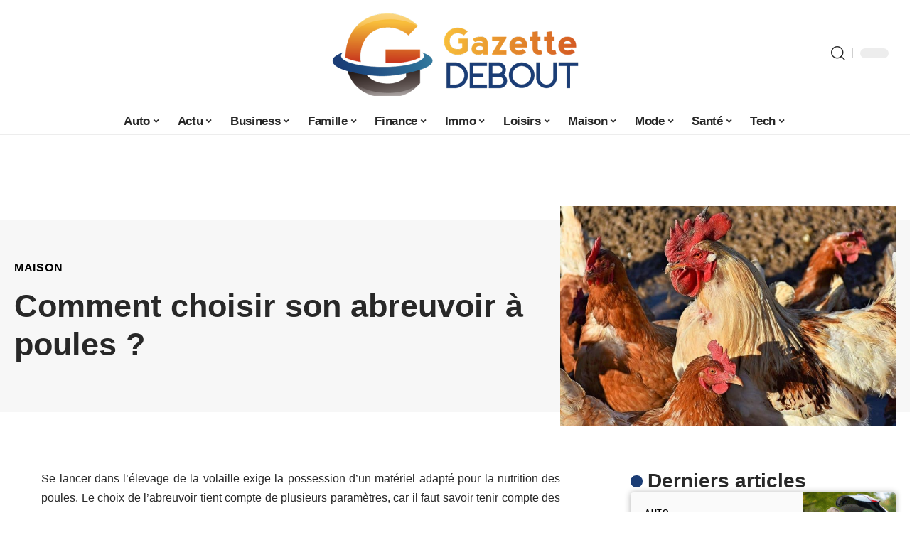

--- FILE ---
content_type: text/html; charset=UTF-8
request_url: https://www.gazettedebout.org/comment-choisir-son-abreuvoir-a-poules/
body_size: 51827
content:
<!DOCTYPE html>
<html lang="fr-FR">
<head><meta charset="UTF-8"><script>if(navigator.userAgent.match(/MSIE|Internet Explorer/i)||navigator.userAgent.match(/Trident\/7\..*?rv:11/i)){var href=document.location.href;if(!href.match(/[?&]nowprocket/)){if(href.indexOf("?")==-1){if(href.indexOf("#")==-1){document.location.href=href+"?nowprocket=1"}else{document.location.href=href.replace("#","?nowprocket=1#")}}else{if(href.indexOf("#")==-1){document.location.href=href+"&nowprocket=1"}else{document.location.href=href.replace("#","&nowprocket=1#")}}}}</script><script>(()=>{class RocketLazyLoadScripts{constructor(){this.v="1.2.6",this.triggerEvents=["keydown","mousedown","mousemove","touchmove","touchstart","touchend","wheel"],this.userEventHandler=this.t.bind(this),this.touchStartHandler=this.i.bind(this),this.touchMoveHandler=this.o.bind(this),this.touchEndHandler=this.h.bind(this),this.clickHandler=this.u.bind(this),this.interceptedClicks=[],this.interceptedClickListeners=[],this.l(this),window.addEventListener("pageshow",(t=>{this.persisted=t.persisted,this.everythingLoaded&&this.m()})),this.CSPIssue=sessionStorage.getItem("rocketCSPIssue"),document.addEventListener("securitypolicyviolation",(t=>{this.CSPIssue||"script-src-elem"!==t.violatedDirective||"data"!==t.blockedURI||(this.CSPIssue=!0,sessionStorage.setItem("rocketCSPIssue",!0))})),document.addEventListener("DOMContentLoaded",(()=>{this.k()})),this.delayedScripts={normal:[],async:[],defer:[]},this.trash=[],this.allJQueries=[]}p(t){document.hidden?t.t():(this.triggerEvents.forEach((e=>window.addEventListener(e,t.userEventHandler,{passive:!0}))),window.addEventListener("touchstart",t.touchStartHandler,{passive:!0}),window.addEventListener("mousedown",t.touchStartHandler),document.addEventListener("visibilitychange",t.userEventHandler))}_(){this.triggerEvents.forEach((t=>window.removeEventListener(t,this.userEventHandler,{passive:!0}))),document.removeEventListener("visibilitychange",this.userEventHandler)}i(t){"HTML"!==t.target.tagName&&(window.addEventListener("touchend",this.touchEndHandler),window.addEventListener("mouseup",this.touchEndHandler),window.addEventListener("touchmove",this.touchMoveHandler,{passive:!0}),window.addEventListener("mousemove",this.touchMoveHandler),t.target.addEventListener("click",this.clickHandler),this.L(t.target,!0),this.S(t.target,"onclick","rocket-onclick"),this.C())}o(t){window.removeEventListener("touchend",this.touchEndHandler),window.removeEventListener("mouseup",this.touchEndHandler),window.removeEventListener("touchmove",this.touchMoveHandler,{passive:!0}),window.removeEventListener("mousemove",this.touchMoveHandler),t.target.removeEventListener("click",this.clickHandler),this.L(t.target,!1),this.S(t.target,"rocket-onclick","onclick"),this.M()}h(){window.removeEventListener("touchend",this.touchEndHandler),window.removeEventListener("mouseup",this.touchEndHandler),window.removeEventListener("touchmove",this.touchMoveHandler,{passive:!0}),window.removeEventListener("mousemove",this.touchMoveHandler)}u(t){t.target.removeEventListener("click",this.clickHandler),this.L(t.target,!1),this.S(t.target,"rocket-onclick","onclick"),this.interceptedClicks.push(t),t.preventDefault(),t.stopPropagation(),t.stopImmediatePropagation(),this.M()}O(){window.removeEventListener("touchstart",this.touchStartHandler,{passive:!0}),window.removeEventListener("mousedown",this.touchStartHandler),this.interceptedClicks.forEach((t=>{t.target.dispatchEvent(new MouseEvent("click",{view:t.view,bubbles:!0,cancelable:!0}))}))}l(t){EventTarget.prototype.addEventListenerWPRocketBase=EventTarget.prototype.addEventListener,EventTarget.prototype.addEventListener=function(e,i,o){"click"!==e||t.windowLoaded||i===t.clickHandler||t.interceptedClickListeners.push({target:this,func:i,options:o}),(this||window).addEventListenerWPRocketBase(e,i,o)}}L(t,e){this.interceptedClickListeners.forEach((i=>{i.target===t&&(e?t.removeEventListener("click",i.func,i.options):t.addEventListener("click",i.func,i.options))})),t.parentNode!==document.documentElement&&this.L(t.parentNode,e)}D(){return new Promise((t=>{this.P?this.M=t:t()}))}C(){this.P=!0}M(){this.P=!1}S(t,e,i){t.hasAttribute&&t.hasAttribute(e)&&(event.target.setAttribute(i,event.target.getAttribute(e)),event.target.removeAttribute(e))}t(){this._(this),"loading"===document.readyState?document.addEventListener("DOMContentLoaded",this.R.bind(this)):this.R()}k(){let t=[];document.querySelectorAll("script[type=rocketlazyloadscript][data-rocket-src]").forEach((e=>{let i=e.getAttribute("data-rocket-src");if(i&&!i.startsWith("data:")){0===i.indexOf("//")&&(i=location.protocol+i);try{const o=new URL(i).origin;o!==location.origin&&t.push({src:o,crossOrigin:e.crossOrigin||"module"===e.getAttribute("data-rocket-type")})}catch(t){}}})),t=[...new Map(t.map((t=>[JSON.stringify(t),t]))).values()],this.T(t,"preconnect")}async R(){this.lastBreath=Date.now(),this.j(this),this.F(this),this.I(),this.W(),this.q(),await this.A(this.delayedScripts.normal),await this.A(this.delayedScripts.defer),await this.A(this.delayedScripts.async);try{await this.U(),await this.H(this),await this.J()}catch(t){console.error(t)}window.dispatchEvent(new Event("rocket-allScriptsLoaded")),this.everythingLoaded=!0,this.D().then((()=>{this.O()})),this.N()}W(){document.querySelectorAll("script[type=rocketlazyloadscript]").forEach((t=>{t.hasAttribute("data-rocket-src")?t.hasAttribute("async")&&!1!==t.async?this.delayedScripts.async.push(t):t.hasAttribute("defer")&&!1!==t.defer||"module"===t.getAttribute("data-rocket-type")?this.delayedScripts.defer.push(t):this.delayedScripts.normal.push(t):this.delayedScripts.normal.push(t)}))}async B(t){if(await this.G(),!0!==t.noModule||!("noModule"in HTMLScriptElement.prototype))return new Promise((e=>{let i;function o(){(i||t).setAttribute("data-rocket-status","executed"),e()}try{if(navigator.userAgent.indexOf("Firefox/")>0||""===navigator.vendor||this.CSPIssue)i=document.createElement("script"),[...t.attributes].forEach((t=>{let e=t.nodeName;"type"!==e&&("data-rocket-type"===e&&(e="type"),"data-rocket-src"===e&&(e="src"),i.setAttribute(e,t.nodeValue))})),t.text&&(i.text=t.text),i.hasAttribute("src")?(i.addEventListener("load",o),i.addEventListener("error",(function(){i.setAttribute("data-rocket-status","failed-network"),e()})),setTimeout((()=>{i.isConnected||e()}),1)):(i.text=t.text,o()),t.parentNode.replaceChild(i,t);else{const i=t.getAttribute("data-rocket-type"),s=t.getAttribute("data-rocket-src");i?(t.type=i,t.removeAttribute("data-rocket-type")):t.removeAttribute("type"),t.addEventListener("load",o),t.addEventListener("error",(i=>{this.CSPIssue&&i.target.src.startsWith("data:")?(console.log("WPRocket: data-uri blocked by CSP -> fallback"),t.removeAttribute("src"),this.B(t).then(e)):(t.setAttribute("data-rocket-status","failed-network"),e())})),s?(t.removeAttribute("data-rocket-src"),t.src=s):t.src="data:text/javascript;base64,"+window.btoa(unescape(encodeURIComponent(t.text)))}}catch(i){t.setAttribute("data-rocket-status","failed-transform"),e()}}));t.setAttribute("data-rocket-status","skipped")}async A(t){const e=t.shift();return e&&e.isConnected?(await this.B(e),this.A(t)):Promise.resolve()}q(){this.T([...this.delayedScripts.normal,...this.delayedScripts.defer,...this.delayedScripts.async],"preload")}T(t,e){var i=document.createDocumentFragment();t.forEach((t=>{const o=t.getAttribute&&t.getAttribute("data-rocket-src")||t.src;if(o&&!o.startsWith("data:")){const s=document.createElement("link");s.href=o,s.rel=e,"preconnect"!==e&&(s.as="script"),t.getAttribute&&"module"===t.getAttribute("data-rocket-type")&&(s.crossOrigin=!0),t.crossOrigin&&(s.crossOrigin=t.crossOrigin),t.integrity&&(s.integrity=t.integrity),i.appendChild(s),this.trash.push(s)}})),document.head.appendChild(i)}j(t){let e={};function i(i,o){return e[o].eventsToRewrite.indexOf(i)>=0&&!t.everythingLoaded?"rocket-"+i:i}function o(t,o){!function(t){e[t]||(e[t]={originalFunctions:{add:t.addEventListener,remove:t.removeEventListener},eventsToRewrite:[]},t.addEventListener=function(){arguments[0]=i(arguments[0],t),e[t].originalFunctions.add.apply(t,arguments)},t.removeEventListener=function(){arguments[0]=i(arguments[0],t),e[t].originalFunctions.remove.apply(t,arguments)})}(t),e[t].eventsToRewrite.push(o)}function s(e,i){let o=e[i];e[i]=null,Object.defineProperty(e,i,{get:()=>o||function(){},set(s){t.everythingLoaded?o=s:e["rocket"+i]=o=s}})}o(document,"DOMContentLoaded"),o(window,"DOMContentLoaded"),o(window,"load"),o(window,"pageshow"),o(document,"readystatechange"),s(document,"onreadystatechange"),s(window,"onload"),s(window,"onpageshow");try{Object.defineProperty(document,"readyState",{get:()=>t.rocketReadyState,set(e){t.rocketReadyState=e},configurable:!0}),document.readyState="loading"}catch(t){console.log("WPRocket DJE readyState conflict, bypassing")}}F(t){let e;function i(e){return t.everythingLoaded?e:e.split(" ").map((t=>"load"===t||0===t.indexOf("load.")?"rocket-jquery-load":t)).join(" ")}function o(o){function s(t){const e=o.fn[t];o.fn[t]=o.fn.init.prototype[t]=function(){return this[0]===window&&("string"==typeof arguments[0]||arguments[0]instanceof String?arguments[0]=i(arguments[0]):"object"==typeof arguments[0]&&Object.keys(arguments[0]).forEach((t=>{const e=arguments[0][t];delete arguments[0][t],arguments[0][i(t)]=e}))),e.apply(this,arguments),this}}o&&o.fn&&!t.allJQueries.includes(o)&&(o.fn.ready=o.fn.init.prototype.ready=function(e){return t.domReadyFired?e.bind(document)(o):document.addEventListener("rocket-DOMContentLoaded",(()=>e.bind(document)(o))),o([])},s("on"),s("one"),t.allJQueries.push(o)),e=o}o(window.jQuery),Object.defineProperty(window,"jQuery",{get:()=>e,set(t){o(t)}})}async H(t){const e=document.querySelector("script[data-webpack]");e&&(await async function(){return new Promise((t=>{e.addEventListener("load",t),e.addEventListener("error",t)}))}(),await t.K(),await t.H(t))}async U(){this.domReadyFired=!0;try{document.readyState="interactive"}catch(t){}await this.G(),document.dispatchEvent(new Event("rocket-readystatechange")),await this.G(),document.rocketonreadystatechange&&document.rocketonreadystatechange(),await this.G(),document.dispatchEvent(new Event("rocket-DOMContentLoaded")),await this.G(),window.dispatchEvent(new Event("rocket-DOMContentLoaded"))}async J(){try{document.readyState="complete"}catch(t){}await this.G(),document.dispatchEvent(new Event("rocket-readystatechange")),await this.G(),document.rocketonreadystatechange&&document.rocketonreadystatechange(),await this.G(),window.dispatchEvent(new Event("rocket-load")),await this.G(),window.rocketonload&&window.rocketonload(),await this.G(),this.allJQueries.forEach((t=>t(window).trigger("rocket-jquery-load"))),await this.G();const t=new Event("rocket-pageshow");t.persisted=this.persisted,window.dispatchEvent(t),await this.G(),window.rocketonpageshow&&window.rocketonpageshow({persisted:this.persisted}),this.windowLoaded=!0}m(){document.onreadystatechange&&document.onreadystatechange(),window.onload&&window.onload(),window.onpageshow&&window.onpageshow({persisted:this.persisted})}I(){const t=new Map;document.write=document.writeln=function(e){const i=document.currentScript;i||console.error("WPRocket unable to document.write this: "+e);const o=document.createRange(),s=i.parentElement;let n=t.get(i);void 0===n&&(n=i.nextSibling,t.set(i,n));const c=document.createDocumentFragment();o.setStart(c,0),c.appendChild(o.createContextualFragment(e)),s.insertBefore(c,n)}}async G(){Date.now()-this.lastBreath>45&&(await this.K(),this.lastBreath=Date.now())}async K(){return document.hidden?new Promise((t=>setTimeout(t))):new Promise((t=>requestAnimationFrame(t)))}N(){this.trash.forEach((t=>t.remove()))}static run(){const t=new RocketLazyLoadScripts;t.p(t)}}RocketLazyLoadScripts.run()})();</script>
    
    <meta http-equiv="X-UA-Compatible" content="IE=edge">
    <meta name="viewport" content="width=device-width, initial-scale=1">
    <link rel="profile" href="https://gmpg.org/xfn/11">
	<meta name='robots' content='index, follow, max-image-preview:large, max-snippet:-1, max-video-preview:-1' />
	<style></style>
	            <link rel="apple-touch-icon" href="https://www.gazettedebout.org/wp-content/uploads/gazettedebout.org-512x512_2.png"/>
		            <meta name="msapplication-TileColor" content="#ffffff">
            <meta name="msapplication-TileImage" content="https://www.gazettedebout.org/wp-content/uploads/gazettedebout.org-512x512_2.png"/>
		<meta http-equiv="Content-Security-Policy" content="upgrade-insecure-requests">

	<!-- This site is optimized with the Yoast SEO plugin v26.2 - https://yoast.com/wordpress/plugins/seo/ -->
	<title>Comment choisir son abreuvoir à poules ? - Gazette Debout</title><link rel="preload" data-rocket-preload as="font" href="https://www.gazettedebout.org/wp-content/themes/foxiz/assets/fonts/icons.woff2" crossorigin><style id="wpr-usedcss">img:is([sizes=auto i],[sizes^="auto," i]){contain-intrinsic-size:3000px 1500px}.block-wrap>.block-inner>.p-grid,.block-wrap>.block-inner>.p-wrap,.entry-content,.footer-wrap,.mega-dropdown,.ruby-table-contents,.single-footer,.single-header,.single-sidebar,.swiper-container,.swiper-wrapper .p-wrap,.widget{contain:style layout}.single-footer{content-visibility:auto;contain-intrinsic-size:1100px}@media(min-width:768px){.single-footer{contain-intrinsic-size:475px}}body,html{font-family:-apple-system,BlinkMacSystemFont,"Segoe UI",Roboto,Helvetica,Arial,sans-serif,"Apple Color Emoji","Segoe UI Emoji","Segoe UI Symbol"!important}a,address,article,aside,code,div,dl,dt,em,fieldset,figcaption,footer,form,h1,h2,h3,header,label,legend,li,main,nav,p,section,span,strong,time,tr,ul{font-family:inherit}img.emoji{display:inline!important;border:none!important;box-shadow:none!important;height:1em!important;width:1em!important;margin:0 .07em!important;vertical-align:-.1em!important;background:0 0!important;padding:0!important}#cookie-notice,#cookie-notice .cn-button:not(.cn-button-custom){font-family:-apple-system,BlinkMacSystemFont,Arial,Roboto,"Helvetica Neue",sans-serif;font-weight:400;font-size:13px;text-align:center}#cookie-notice{position:fixed;min-width:100%;height:auto;z-index:100000;letter-spacing:0;line-height:20px;left:0}#cookie-notice,#cookie-notice *{-webkit-box-sizing:border-box;-moz-box-sizing:border-box;box-sizing:border-box}#cookie-notice.cn-animated{-webkit-animation-duration:.5s!important;animation-duration:.5s!important;-webkit-animation-fill-mode:both;animation-fill-mode:both}#cookie-notice .cookie-notice-container{display:block}#cookie-notice.cookie-notice-hidden .cookie-notice-container{display:none}.cn-position-bottom{bottom:0}.cookie-notice-container{padding:15px 30px;text-align:center;width:100%;z-index:2}.cn-close-icon{position:absolute;right:15px;top:50%;margin-top:-10px;width:15px;height:15px;opacity:.5;padding:10px;outline:0;cursor:pointer}.cn-close-icon:hover{opacity:1}.cn-close-icon:after,.cn-close-icon:before{position:absolute;content:' ';height:15px;width:2px;top:3px;background-color:grey}.cn-close-icon:before{transform:rotate(45deg)}.cn-close-icon:after{transform:rotate(-45deg)}#cookie-notice .cn-revoke-cookie{margin:0}#cookie-notice .cn-button{margin:0 0 0 10px;display:inline-block}#cookie-notice .cn-button:not(.cn-button-custom){letter-spacing:.25px;margin:0 0 0 10px;text-transform:none;display:inline-block;cursor:pointer;touch-action:manipulation;white-space:nowrap;outline:0;box-shadow:none;text-shadow:none;border:none;-webkit-border-radius:3px;-moz-border-radius:3px;border-radius:3px;text-decoration:none;padding:8.5px 10px;line-height:1;color:inherit}.cn-text-container{margin:0 0 6px}.cn-buttons-container,.cn-text-container{display:inline-block}#cookie-notice.cookie-notice-visible.cn-effect-fade,#cookie-notice.cookie-revoke-visible.cn-effect-fade{-webkit-animation-name:fadeIn;animation-name:fadeIn}#cookie-notice.cn-effect-fade{-webkit-animation-name:fadeOut;animation-name:fadeOut}@-webkit-keyframes fadeIn{from{opacity:0}to{opacity:1}}@keyframes fadeIn{from{opacity:0}to{opacity:1}}@-webkit-keyframes fadeOut{from{opacity:1}to{opacity:0}}@keyframes fadeOut{from{opacity:1}to{opacity:0}}@media all and (max-width:900px){.cookie-notice-container #cn-notice-buttons,.cookie-notice-container #cn-notice-text{display:block}#cookie-notice .cn-button{margin:0 5px 5px}}@media all and (max-width:480px){.cookie-notice-container{padding:15px 25px}}#toc_container li,#toc_container ul{margin:0;padding:0}#toc_container ul ul{margin-left:1.5em}#toc_container{background:#f9f9f9;border:1px solid #aaa;padding:10px;margin-bottom:1em;width:auto;display:table;font-size:95%}#toc_container span.toc_toggle{font-weight:400;font-size:90%}#toc_container a{text-decoration:none;text-shadow:none}#toc_container a:hover{text-decoration:underline}.elementor-screen-only{height:1px;margin:-1px;overflow:hidden;padding:0;position:absolute;top:-10000em;width:1px;clip:rect(0,0,0,0);border:0}.elementor *,.elementor :after,.elementor :before{box-sizing:border-box}.elementor a{box-shadow:none;text-decoration:none}.elementor img{border:none;border-radius:0;box-shadow:none;height:auto;max-width:100%}.elementor .elementor-widget:not(.elementor-widget-text-editor):not(.elementor-widget-theme-post-content) figure{margin:0}.elementor iframe,.elementor object,.elementor video{border:none;line-height:1;margin:0;max-width:100%;width:100%}.elementor-element{--flex-direction:initial;--flex-wrap:initial;--justify-content:initial;--align-items:initial;--align-content:initial;--gap:initial;--flex-basis:initial;--flex-grow:initial;--flex-shrink:initial;--order:initial;--align-self:initial;align-self:var(--align-self);flex-basis:var(--flex-basis);flex-grow:var(--flex-grow);flex-shrink:var(--flex-shrink);order:var(--order)}.elementor-element:where(.e-con-full,.elementor-widget){align-content:var(--align-content);align-items:var(--align-items);flex-direction:var(--flex-direction);flex-wrap:var(--flex-wrap);gap:var(--row-gap) var(--column-gap);justify-content:var(--justify-content)}.elementor-invisible{visibility:hidden}:root{--page-title-display:block}.elementor-widget-wrap{align-content:flex-start;flex-wrap:wrap;position:relative;width:100%}.elementor:not(.elementor-bc-flex-widget) .elementor-widget-wrap{display:flex}.elementor-widget-wrap>.elementor-element{width:100%}.elementor-widget-wrap.e-swiper-container{width:calc(100% - (var(--e-column-margin-left,0px) + var(--e-column-margin-right,0px)))}.elementor-widget{position:relative}.elementor-widget:not(:last-child){margin-bottom:var(--kit-widget-spacing,20px)}@media (min-width:1025px){#elementor-device-mode:after{content:"desktop"}}@media (min-width:-1){#elementor-device-mode:after{content:"widescreen"}}@media (max-width:-1){#elementor-device-mode:after{content:"laptop";content:"tablet_extra"}}@media (max-width:1024px){#elementor-device-mode:after{content:"tablet"}}@media (max-width:-1){#elementor-device-mode:after{content:"mobile_extra"}}@media (prefers-reduced-motion:no-preference){html{scroll-behavior:smooth}}.e-con{--border-radius:0;--border-top-width:0px;--border-right-width:0px;--border-bottom-width:0px;--border-left-width:0px;--border-style:initial;--border-color:initial;--container-widget-width:100%;--container-widget-height:initial;--container-widget-flex-grow:0;--container-widget-align-self:initial;--content-width:min(100%,var(--container-max-width,1140px));--width:100%;--min-height:initial;--height:auto;--text-align:initial;--margin-top:0px;--margin-right:0px;--margin-bottom:0px;--margin-left:0px;--padding-top:var(--container-default-padding-top,10px);--padding-right:var(--container-default-padding-right,10px);--padding-bottom:var(--container-default-padding-bottom,10px);--padding-left:var(--container-default-padding-left,10px);--position:relative;--z-index:revert;--overflow:visible;--gap:var(--widgets-spacing,20px);--row-gap:var(--widgets-spacing-row,20px);--column-gap:var(--widgets-spacing-column,20px);--overlay-mix-blend-mode:initial;--overlay-opacity:1;--overlay-transition:0.3s;--e-con-grid-template-columns:repeat(3,1fr);--e-con-grid-template-rows:repeat(2,1fr);border-radius:var(--border-radius);height:var(--height);min-height:var(--min-height);min-width:0;overflow:var(--overflow);position:var(--position);width:var(--width);z-index:var(--z-index);--flex-wrap-mobile:wrap;margin-block-end:var(--margin-block-end);margin-block-start:var(--margin-block-start);margin-inline-end:var(--margin-inline-end);margin-inline-start:var(--margin-inline-start);padding-inline-end:var(--padding-inline-end);padding-inline-start:var(--padding-inline-start)}.e-con:not(.e-div-block-base){transition:background var(--background-transition,.3s),border var(--border-transition,.3s),box-shadow var(--border-transition,.3s),transform var(--e-con-transform-transition-duration,.4s)}.e-con{--margin-block-start:var(--margin-top);--margin-block-end:var(--margin-bottom);--margin-inline-start:var(--margin-left);--margin-inline-end:var(--margin-right);--padding-inline-start:var(--padding-left);--padding-inline-end:var(--padding-right);--padding-block-start:var(--padding-top);--padding-block-end:var(--padding-bottom);--border-block-start-width:var(--border-top-width);--border-block-end-width:var(--border-bottom-width);--border-inline-start-width:var(--border-left-width);--border-inline-end-width:var(--border-right-width)}body.rtl .e-con{--padding-inline-start:var(--padding-right);--padding-inline-end:var(--padding-left);--margin-inline-start:var(--margin-right);--margin-inline-end:var(--margin-left);--border-inline-start-width:var(--border-right-width);--border-inline-end-width:var(--border-left-width)}.e-con.e-flex{--flex-direction:column;--flex-basis:auto;--flex-grow:0;--flex-shrink:1;flex:var(--flex-grow) var(--flex-shrink) var(--flex-basis)}.e-con>.e-con-inner{padding-block-end:var(--padding-block-end);padding-block-start:var(--padding-block-start);text-align:var(--text-align)}.e-con.e-flex>.e-con-inner{flex-direction:var(--flex-direction)}.e-con,.e-con>.e-con-inner{display:var(--display)}.e-con-boxed.e-flex{align-content:normal;align-items:normal;flex-direction:column;flex-wrap:nowrap;justify-content:normal}.e-con-boxed{gap:initial;text-align:initial}.e-con.e-flex>.e-con-inner{align-content:var(--align-content);align-items:var(--align-items);align-self:auto;flex-basis:auto;flex-grow:1;flex-shrink:1;flex-wrap:var(--flex-wrap);justify-content:var(--justify-content)}.e-con>.e-con-inner{gap:var(--row-gap) var(--column-gap);height:100%;margin:0 auto;max-width:var(--content-width);padding-inline-end:0;padding-inline-start:0;width:100%}:is(.elementor-section-wrap,[data-elementor-id])>.e-con{--margin-left:auto;--margin-right:auto;max-width:min(100%,var(--width))}.e-con .elementor-widget.elementor-widget{margin-block-end:0}.e-con:before,.e-con>.elementor-motion-effects-container>.elementor-motion-effects-layer:before{border-block-end-width:var(--border-block-end-width);border-block-start-width:var(--border-block-start-width);border-color:var(--border-color);border-inline-end-width:var(--border-inline-end-width);border-inline-start-width:var(--border-inline-start-width);border-radius:var(--border-radius);border-style:var(--border-style);content:var(--background-overlay);display:block;height:max(100% + var(--border-top-width) + var(--border-bottom-width),100%);left:calc(0px - var(--border-left-width));mix-blend-mode:var(--overlay-mix-blend-mode);opacity:var(--overlay-opacity);position:absolute;top:calc(0px - var(--border-top-width));transition:var(--overlay-transition,.3s);width:max(100% + var(--border-left-width) + var(--border-right-width),100%)}.e-con:before{transition:background var(--overlay-transition,.3s),border-radius var(--border-transition,.3s),opacity var(--overlay-transition,.3s)}.e-con .elementor-widget{min-width:0}.e-con .elementor-widget.e-widget-swiper{width:100%}.e-con>.e-con-inner>.elementor-widget>.elementor-widget-container,.e-con>.elementor-widget>.elementor-widget-container{height:100%}.e-con.e-con>.e-con-inner>.elementor-widget,.elementor.elementor .e-con>.elementor-widget{max-width:100%}.e-con .elementor-widget:not(:last-child){--kit-widget-spacing:0px}@media (max-width:767px){#elementor-device-mode:after{content:"mobile"}.e-con.e-flex{--width:100%;--flex-wrap:var(--flex-wrap-mobile)}}.elementor-element:not(.e-div-block-base) .elementor-widget-container,.elementor-element:not(.e-div-block-base):not(:has(.elementor-widget-container)){transition:background .3s,border .3s,border-radius .3s,box-shadow .3s,transform var(--e-transform-transition-duration,.4s)}.animated{animation-duration:1.25s}.animated.infinite{animation-iteration-count:infinite}.animated.reverse{animation-direction:reverse;animation-fill-mode:forwards}@media (prefers-reduced-motion:reduce){.animated{animation:none}}.elementor-kit-5169{--e-global-color-primary:#6EC1E4;--e-global-color-secondary:#54595F;--e-global-color-text:#7A7A7A;--e-global-color-accent:#61CE70;--e-global-typography-primary-font-family:"Roboto";--e-global-typography-primary-font-weight:600;--e-global-typography-secondary-font-family:"Roboto Slab";--e-global-typography-secondary-font-weight:400;--e-global-typography-text-font-family:"Roboto";--e-global-typography-text-font-weight:400;--e-global-typography-accent-font-family:"Roboto";--e-global-typography-accent-font-weight:500}.e-con{--container-max-width:1140px}.elementor-widget:not(:last-child){margin-block-end:20px}.elementor-element{--widgets-spacing:20px 20px;--widgets-spacing-row:20px;--widgets-spacing-column:20px}h1.entry-title{display:var(--page-title-display)}@media(max-width:1024px){.e-con{--container-max-width:1024px}}@media(max-width:767px){.e-con{--container-max-width:767px}}:root{--effect:all .25s cubic-bezier(0.32, 0.74, 0.57, 1);--timing:cubic-bezier(0.32, 0.74, 0.57, 1);--shadow-12:#0000001f;--shadow-2:#00000005;--round-3:3px;--height-34:34px;--height-40:40px;--padding-40:0 40px;--round-5:5px;--round-7:7px;--shadow-7:#00000012;--dark-accent:#191c20;--dark-accent-0:#191c2000;--dark-accent-90:#191c20f2;--meta-b-family:inherit;--meta-b-fcolor:#282828;--meta-b-fspace:normal;--meta-b-fstyle:normal;--meta-b-fweight:600;--meta-b-transform:none;--nav-bg:#fff;--subnav-bg:#fff;--indicator-bg-from:#ff0084;--nav-bg-from:#fff;--subnav-bg-from:#fff;--indicator-bg-to:#2c2cf8;--nav-bg-to:#fff;--subnav-bg-to:#fff;--bottom-border-color:var(--flex-gray-20);--column-border-color:var(--flex-gray-20);--audio-color:#ffa052;--excerpt-color:#666;--g-color:#ff184e;--gallery-color:#729dff;--heading-color:var(--body-fcolor);--nav-color:#282828;--privacy-color:#fff;--review-color:#ffc300;--subnav-color:#282828;--video-color:#ffc300;--nav-color-10:#28282820;--subnav-color-10:#28282820;--g-color-90:#ff184ee6;--absolute-dark:#242424;--body-family:'Oxygen',sans-serif;--btn-family:'Encode Sans Condensed',sans-serif;--cat-family:'Oxygen',sans-serif;--dwidgets-family:'Oxygen',sans-serif;--h1-family:'Encode Sans Condensed',sans-serif;--h2-family:'Encode Sans Condensed',sans-serif;--h3-family:'Encode Sans Condensed',sans-serif;--h4-family:'Encode Sans Condensed',sans-serif;--h5-family:'Encode Sans Condensed',sans-serif;--h6-family:'Encode Sans Condensed',sans-serif;--input-family:'Encode Sans Condensed',sans-serif;--menu-family:'Encode Sans Condensed',sans-serif;--meta-family:'Encode Sans Condensed',sans-serif;--submenu-family:'Encode Sans Condensed',sans-serif;--tagline-family:'Encode Sans Condensed',sans-serif;--body-fcolor:#282828;--btn-fcolor:inherit;--h1-fcolor:inherit;--h2-fcolor:inherit;--h3-fcolor:inherit;--h4-fcolor:inherit;--h5-fcolor:inherit;--h6-fcolor:inherit;--input-fcolor:inherit;--meta-fcolor:#666;--tagline-fcolor:inherit;--body-fsize:16px;--btn-fsize:12px;--cat-fsize:10px;--dwidgets-fsize:13px;--excerpt-fsize:14px;--h1-fsize:40px;--h2-fsize:28px;--h3-fsize:22px;--h4-fsize:16px;--h5-fsize:14px;--h6-fsize:13px;--headline-fsize:45px;--input-fsize:14px;--menu-fsize:17px;--meta-fsize:13px;--submenu-fsize:13px;--tagline-fsize:28px;--body-fspace:normal;--btn-fspace:normal;--cat-fspace:.07em;--dwidgets-fspace:0;--h1-fspace:normal;--h2-fspace:normal;--h3-fspace:normal;--h4-fspace:normal;--h5-fspace:normal;--h6-fspace:normal;--input-fspace:normal;--menu-fspace:-.02em;--meta-fspace:normal;--submenu-fspace:-.02em;--tagline-fspace:normal;--body-fstyle:normal;--btn-fstyle:normal;--cat-fstyle:normal;--dwidgets-fstyle:normal;--h1-fstyle:normal;--h2-fstyle:normal;--h3-fstyle:normal;--h4-fstyle:normal;--h5-fstyle:normal;--h6-fstyle:normal;--input-fstyle:normal;--menu-fstyle:normal;--meta-fstyle:normal;--submenu-fstyle:normal;--tagline-fstyle:normal;--body-fweight:400;--btn-fweight:700;--cat-fweight:700;--dwidgets-fweight:600;--h1-fweight:700;--h2-fweight:700;--h3-fweight:700;--h4-fweight:700;--h5-fweight:700;--h6-fweight:600;--input-fweight:400;--menu-fweight:600;--meta-fweight:400;--submenu-fweight:500;--tagline-fweight:400;--flex-gray-15:#88888826;--flex-gray-20:#88888833;--flex-gray-40:#88888866;--flex-gray-7:#88888812;--indicator-height:4px;--nav-height:60px;--absolute-light:#ddd;--solid-light:#fafafa;--em-mini:.8em;--rem-mini:.8rem;--transparent-nav-color:#fff;--swiper-navigation-size:44px;--tagline-s-fsize:22px;--em-small:.92em;--rem-small:.92rem;--bottom-spacing:35px;--box-spacing:5%;--el-spacing:12px;--heading-sub-color:var(--g-color);--body-transform:none;--btn-transform:none;--cat-transform:uppercase;--dwidgets-transform:none;--h1-transform:none;--h2-transform:none;--h3-transform:none;--h4-transform:none;--h5-transform:none;--h6-transform:none;--input-transform:none;--menu-transform:none;--meta-transform:none;--submenu-transform:none;--tagline-transform:none;--absolute-white:#fff;--solid-white:#fff;--absolute-white-0:#ffffff00;--absolute-white-90:#fffffff2;--max-width-wo-sb:100%}.light-scheme,[data-theme=dark]{--shadow-12:#00000066;--shadow-2:#00000033;--shadow-7:#0000004d;--dark-accent:#0e0f12;--dark-accent-0:#0e0f1200;--dark-accent-90:#0e0f12f2;--meta-b-fcolor:#fff;--nav-bg:#131518;--subnav-bg:#191c20;--nav-bg-from:#131518;--subnav-bg-from:#191c20;--nav-bg-to:#131518;--subnav-bg-to:#191c20;--bcrumb-color:#fff;--excerpt-color:#ddd;--heading-color:var(--body-fcolor);--nav-color:#fff;--subnav-color:#fff;--nav-color-10:#ffffff15;--subnav-color-10:#ffffff15;--body-fcolor:#fff;--h1-fcolor:#fff;--h2-fcolor:#fff;--h3-fcolor:#fff;--h4-fcolor:#fff;--h5-fcolor:#fff;--h6-fcolor:#fff;--headline-fcolor:#fff;--input-fcolor:#fff;--meta-fcolor:#bbb;--tagline-fcolor:#fff;--flex-gray-15:#88888840;--flex-gray-20:#8888884d;--flex-gray-7:#88888818;--solid-light:#333;--heading-sub-color:var(--g-color);--solid-white:#191c20}body .light-scheme [data-mode=default],body:not([data-theme=dark]) [data-mode=dark],body[data-theme=dark] [data-mode=default]{display:none!important}body .light-scheme [data-mode=dark]{display:inherit!important}.light-scheme input::placeholder,[data-theme=dark] input::placeholder{color:var(--absolute-light)}a,address,body,caption,code,div,dl,dt,em,fieldset,form,h1,h2,h3,html,iframe,label,legend,li,object,p,s,span,strong,table,tbody,tr,tt,ul{font-family:inherit;font-size:100%;font-weight:inherit;font-style:inherit;line-height:inherit;margin:0;padding:0;vertical-align:baseline;border:0;outline:0}html{font-size:var(--body-fsize);overflow-x:hidden;-ms-text-size-adjust:100%;-webkit-text-size-adjust:100%;text-size-adjust:100%}body{font-family:var(--body-family);font-size:var(--body-fsize);font-weight:var(--body-fweight);font-style:var(--body-fstyle);line-height:1.7;display:block;margin:0;letter-spacing:var(--body-fspace);text-transform:var(--body-transform);color:var(--body-fcolor);background-color:var(--solid-white)}body.rtl{direction:rtl}*{-moz-box-sizing:border-box;-webkit-box-sizing:border-box;box-sizing:border-box}:after,:before{-moz-box-sizing:border-box;-webkit-box-sizing:border-box;box-sizing:border-box}.site{position:relative;display:block}.site *{-webkit-font-smoothing:antialiased;-moz-osx-font-smoothing:grayscale;text-rendering:optimizeLegibility}.site-outer{position:relative;display:block;max-width:100%;background-color:var(--solid-white)}.top-spacing .site-outer{-webkit-transition:margin .5s var(--timing);transition:margin .5s var(--timing)}.site-wrap{position:relative;display:block;margin:0;padding:0}.site-wrap{z-index:1;min-height:45vh}button,input{overflow:visible}canvas,progress,video{display:inline-block}progress{vertical-align:baseline}[type=checkbox],[type=radio],legend{box-sizing:border-box;padding:0}figure{display:block;margin:0}em{font-weight:400;font-style:italic}dt{font-weight:700}address{font-style:italic}code{font-family:monospace,monospace;font-size:.9em}a{text-decoration:none;color:inherit;background-color:transparent}strong{font-weight:700}code{font-family:Courier,monospace;padding:5px;background-color:var(--flex-gray-7)}img{max-width:100%;height:auto;vertical-align:middle;border-style:none;-webkit-object-fit:cover;object-fit:cover}svg:not(:root){overflow:hidden}button,input,optgroup,select,textarea{text-transform:none;color:inherit;outline:0!important}select{line-height:22px;position:relative;max-width:100%;padding:10px;border-color:var(--flex-gray-15);border-radius:var(--round-5);outline:0!important;background:url('data:image/svg+xml;utf8,<svg xmlns="http://www.w3.org/2000/svg" viewBox="0 0 24 24"><path d="M12 15a1 1 0 0 1-.707-.293l-3-3a1 1 0 0 1 1.414-1.414L12 12.586l2.293-2.293a1 1 0 0 1 1.414 1.414l-3 3A1 1 0 0 1 12 15z"/></svg>') right 5px top 50% no-repeat;background-size:22px;-moz-appearance:none;-webkit-appearance:none;appearance:none}select option{background-color:var(--solid-white)}[type=reset],[type=submit],button,html [type=button]{-webkit-appearance:button}[type=button]::-moz-focus-inner,[type=reset]::-moz-focus-inner,[type=submit]::-moz-focus-inner,button::-moz-focus-inner{padding:0;border-style:none}[type=button]:-moz-focusring,[type=reset]:-moz-focusring,[type=submit]:-moz-focusring,button:-moz-focusring{outline:ButtonText dotted 1px}fieldset{padding:0}legend{font-weight:700;display:table;max-width:100%;white-space:normal;color:inherit}textarea{overflow:auto}[type=number]::-webkit-inner-spin-button,[type=number]::-webkit-outer-spin-button{height:auto}[type=search]::-webkit-search-cancel-button,[type=search]::-webkit-search-decoration{-webkit-appearance:none}::-webkit-file-upload-button{font:inherit;-webkit-appearance:button}[hidden],template{display:none}.clearfix:after,.clearfix:before{display:table;clear:both;content:' '}.hidden{display:none}input:disabled,select:disabled,textarea:disabled{opacity:.5;background-color:#ffcb3330}h1{font-family:var(--h1-family);font-size:var(--h1-fsize);font-weight:var(--h1-fweight);font-style:var(--h1-fstyle);line-height:var(--h1-fheight, 1.2);letter-spacing:var(--h1-fspace);text-transform:var(--h1-transform)}h1{color:var(--h1-fcolor)}h2{font-family:var(--h2-family);font-size:var(--h2-fsize);font-weight:var(--h2-fweight);font-style:var(--h2-fstyle);line-height:var(--h2-fheight, 1.25);letter-spacing:var(--h2-fspace);text-transform:var(--h2-transform)}h2{color:var(--h2-fcolor)}.h3,h3{font-family:var(--h3-family);font-size:var(--h3-fsize);font-weight:var(--h3-fweight);font-style:var(--h3-fstyle);line-height:var(--h3-fheight, 1.3);letter-spacing:var(--h3-fspace);text-transform:var(--h3-transform)}h3{color:var(--h3-fcolor)}.h4{font-family:var(--h4-family);font-size:var(--h4-fsize);font-weight:var(--h4-fweight);font-style:var(--h4-fstyle);line-height:var(--h4-fheight, 1.45);letter-spacing:var(--h4-fspace);text-transform:var(--h4-transform)}.h5{font-family:var(--h5-family);font-size:var(--h5-fsize);font-weight:var(--h5-fweight);font-style:var(--h5-fstyle);line-height:var(--h5-fheight, 1.5);letter-spacing:var(--h5-fspace);text-transform:var(--h5-transform)}.p-categories{font-family:var(--cat-family);font-size:var(--cat-fsize);font-weight:var(--cat-fweight);font-style:var(--cat-fstyle);letter-spacing:var(--cat-fspace);text-transform:var(--cat-transform)}.is-meta,.user-form label{font-family:var(--meta-family);font-size:var(--meta-fsize);font-weight:var(--meta-fweight);font-style:var(--meta-fstyle);letter-spacing:var(--meta-fspace);text-transform:var(--meta-transform)}.tipsy-inner{font-family:var(--meta-family);font-weight:var(--meta-fweight);font-style:var(--meta-fstyle);letter-spacing:var(--meta-fspace);text-transform:var(--meta-transform);color:var(--meta-fcolor)}figcaption{font-family:var(--meta-family);font-size:var(--meta-fsize);font-weight:var(--meta-fweight);font-style:var(--meta-fstyle);letter-spacing:var(--meta-fspace);text-transform:var(--meta-transform)}.is-meta{color:var(--meta-fcolor)}input[type=email],input[type=number],input[type=password],input[type=search],input[type=text],input[type=url],textarea{font-family:var(--input-family);font-size:var(--input-fsize);font-weight:var(--input-fweight);font-style:var(--input-fstyle);line-height:1.5;letter-spacing:var(--input-fspace);text-transform:var(--input-transform);color:var(--input-fcolor)}textarea{font-size:var(--input-fsize)!important}.button,a.comment-reply-link,a.show-post-comment,button,input[type=submit]{font-family:var(--btn-family);font-size:var(--btn-fsize);font-weight:var(--btn-fweight);font-style:var(--btn-fstyle);letter-spacing:var(--btn-fspace);text-transform:var(--btn-transform)}.main-menu>li>a{font-family:var(--menu-family);font-size:var(--menu-fsize);font-weight:var(--menu-fweight);font-style:var(--menu-fstyle);line-height:1.5;letter-spacing:var(--menu-fspace);text-transform:var(--menu-transform)}.mobile-menu>li>a{font-family:'Encode Sans Condensed',sans-serif;font-size:1.1rem;font-weight:400;font-style:normal;line-height:1.5;letter-spacing:-.02em;text-transform:none}.mobile-qview a{font-family:'Encode Sans Condensed',sans-serif;font-size:16px;font-weight:600;font-style:normal;letter-spacing:-.02em;text-transform:none}.s-title{font-family:var(--headline-family,var(--h1-family));font-size:var(--headline-fsize, var(--h1-fsize));font-weight:var(--headline-fweight,var(--h1-fweight));font-style:var(--headline-fstyle,var(--h1-fstyle));letter-spacing:var(--headline-fspace, var(--h1-fspace));text-transform:var(--headline-transform,var(--h1-transform));color:var(--headline-fcolor,var(--h1-fcolor))}.s-title:not(.fw-headline){font-size:var(--headline-s-fsize, var(--h1-fsize))}.heading-title>*{font-family:var(--heading-family,inherit);font-size:var(--heading-fsize, inherit);font-weight:var(--heading-fweight,inherit);font-style:var(--heading-fstyle,inherit);letter-spacing:var(--heading-fspace, inherit);text-transform:var(--heading-transform,inherit)}.description-text{font-size:var(--excerpt-fsize)}.p-wrap .entry-summary{font-family:var(--excerpt-family,inherit);font-size:var(--excerpt-fsize);font-weight:var(--excerpt-fweight,inherit);font-style:var(--excerpt-fstyle,inherit);letter-spacing:var(--excerpt-fspace, inherit);text-transform:var(--excerpt-transform,inherit);color:var(--excerpt-color);column-count:var(--excerpt-columns,1);column-gap:var(--excerpt-gap,1.5em)}input[type=email],input[type=number],input[type=password],input[type=search],input[type=text],input[type=url]{line-height:22px;max-width:100%;padding:10px 20px;-webkit-transition:var(--effect);transition:var(--effect);white-space:nowrap;border:none;border-radius:var(--round-3);outline:0!important;background-color:var(--flex-gray-7);-webkit-box-shadow:none!important;box-shadow:none!important}button{cursor:pointer;border:none;border-radius:var(--round-3);outline:0!important;-webkit-box-shadow:none;box-shadow:none}.button,.entry-content button,input[type=submit]:not(.search-submit){line-height:var(--height-40);padding:var(--padding-40);cursor:pointer;-webkit-transition:var(--effect);transition:var(--effect);white-space:nowrap;color:var(--absolute-white);border:none;border-radius:var(--round-3);outline:0!important;background:var(--g-color);-webkit-box-shadow:none;box-shadow:none}.entry-content button:hover,input[type=submit]:not(.search-submit):hover{-webkit-box-shadow:0 4px 15px var(--g-color-90);box-shadow:0 4px 15px var(--g-color-90)}textarea{display:block;width:100%;max-width:100%;padding:10px 25px;-webkit-transition:var(--effect);transition:var(--effect);border:none;border-radius:var(--round-3);outline:0;background-color:var(--flex-gray-7);-webkit-box-shadow:none!important;box-shadow:none!important}.rb-container,.rb-wide-container{position:static;display:block;width:100%;max-width:var(--rb-width,1280px);margin-right:auto;margin-left:auto}.rb-wide-container{max-width:1500px}.edge-padding{padding-right:20px;padding-left:20px}.menu-item,.rb-section ul{list-style:none}.h3,.h4,.h5,h1,h2,h3{-ms-word-wrap:break-word;word-wrap:break-word}.icon-holder{display:flex;align-items:center}.svg-icon{width:1.5em;height:auto}.overlay-text .is-meta,.overlay-text .meta-inner{color:var(--absolute-light);--meta-fcolor:var(--absolute-light)}.overlay-text .entry-title,.overlay-text .s-title,.overlay-text .s-title.fw-headline{color:var(--absolute-white)}.overlay-text .entry-summary{color:var(--absolute-light)}.light-scheme{color:var(--body-fcolor);--pagi-bg:var(--solid-light)}input:-webkit-autofill,input:-webkit-autofill:active,input:-webkit-autofill:focus,input:-webkit-autofill:hover{transition:background-color 999999s ease-in-out 0s}.overlay-wrap{position:absolute;z-index:10;top:0;right:0;bottom:0;left:0;display:flex;align-items:flex-end;flex-flow:row nowrap;pointer-events:none}.overlay-inner{position:relative;display:block;width:100%;padding:20px;cursor:auto;pointer-events:auto}.p-gradient .overlay-inner{background:-webkit-gradient(linear,left top,left bottom,from(var(--dark-accent-0)),to(var(--dark-accent)));background:linear-gradient(to top,var(--dark-accent) 0,var(--dark-accent-90) 50%,var(--dark-accent-0) 100%)}.block-inner{display:flex;flex-flow:row wrap;flex-grow:1;row-gap:var(--bottom-spacing)}.is-gap-7 .block-inner{margin-right:-7px;margin-left:-7px;--column-gap:7px}.is-gap-10 .block-inner{margin-right:-10px;margin-left:-10px;--column-gap:10px}.is-gap-20 .block-inner{margin-right:-20px;margin-left:-20px;--column-gap:20px}.block-inner>*{flex-basis:100%;width:100%;padding-right:var(--column-gap,0);padding-left:var(--column-gap,0)}[class*=is-gap-]>.block-inner>*{padding-right:var(--column-gap,0);padding-left:var(--column-gap,0)}.effect-fadeout.activated a{opacity:.3}.effect-fadeout.activated a:focus,.effect-fadeout.activated a:hover{opacity:1}.is-hidden{display:none!important}.is-invisible{visibility:hidden;opacity:0}.rb-loader{font-size:10px;position:relative;display:none;overflow:hidden;width:3em;height:3em;transform:translateZ(0);animation:.8s linear infinite spin-loader;text-indent:-9999em;color:var(--g-color);border-radius:50%;background:currentColor;background:linear-gradient(to right,currentColor 10%,rgba(255,255,255,0) 50%)}.rb-loader:before{position:absolute;top:0;left:0;width:50%;height:50%;content:'';color:inherit;border-radius:100% 0 0 0;background:currentColor}.rb-loader:after{position:absolute;top:0;right:0;bottom:0;left:0;width:75%;height:75%;margin:auto;content:'';opacity:.5;border-radius:50%;background:var(--solid-white)}@-webkit-keyframes spin-loader{0%{transform:rotate(0)}100%{transform:rotate(360deg)}}@keyframes spin-loader{0%{transform:rotate(0)}100%{transform:rotate(360deg)}}.rb-loader.loader-absolute{position:absolute;bottom:50%;left:50%;display:block;margin-top:-1.5em;margin-left:-1.5em}.opacity-animate{-webkit-transition:opacity .25s var(--timing);transition:opacity .25s var(--timing)}.is-invisible{opacity:0}.pagination-trigger.is-disable{pointer-events:none;opacity:.5}.loadmore-trigger span,.pagination-trigger{font-size:var(--pagi-size, inherit);line-height:calc(var(--pagi-size, inherit) * 1.6);position:relative;display:inline-flex;align-items:center;flex-flow:row nowrap;min-height:var(--height-34);padding:var(--padding-40);-webkit-transition:var(--effect);transition:var(--effect);color:var(--pagi-color,currentColor);border-color:var(--pagi-accent-color,var(--flex-gray-7));border-radius:var(--round-7);background-color:var(--pagi-accent-color,var(--flex-gray-7))}.loadmore-trigger.loading span{opacity:0}.search-form{position:relative;display:flex;overflow:hidden;align-items:stretch;flex-flow:row nowrap;width:100%;border-radius:var(--round-7);background-color:var(--flex-gray-7)}.search-form input[type=search]{width:100%;padding:15px 15px 15px 5px;background:0 0!important}.mfp-bg{position:fixed;z-index:9042;top:0;left:0;overflow:hidden;width:100%;height:100%;background:var(--dark-accent)}.mfp-wrap{position:fixed;z-index:9043;top:0;left:0;width:100%;height:100%;outline:0!important;-webkit-backface-visibility:hidden}.mfp-wrap button>*{pointer-events:none}.mfp-container{position:absolute;top:0;left:0;box-sizing:border-box;width:100%;height:100%;padding:0;text-align:center}.mfp-container:before{display:inline-block;height:100%;content:'';vertical-align:middle}.mfp-align-top .mfp-container:before{display:none}.mfp-content{position:relative;z-index:1045;display:inline-block;margin:0 auto;text-align:left;vertical-align:middle}.mfp-ajax-holder .mfp-content,.mfp-inline-holder .mfp-content{width:100%;cursor:auto}.mfp-ajax-cur{cursor:progress}.mfp-zoom-out-cur{cursor:zoom-out}.mfp-auto-cursor .mfp-content{cursor:auto}.mfp-arrow,.mfp-close,.mfp-counter{-moz-user-select:none;-webkit-user-select:none;user-select:none}.mfp-loading.mfp-figure{display:none}.mfp-hide{display:none!important}.mfp-s-error .mfp-content{display:none}button::-moz-focus-inner{padding:0;border:0}.mfp-arrow{position:absolute;top:50%;width:130px;height:110px;margin:0;margin-top:-55px;padding:0;opacity:.65;-webkit-tap-highlight-color:transparent}.mfp-arrow:active{margin-top:-54px}.mfp-arrow:focus,.mfp-arrow:hover{opacity:1}.mfp-arrow:after,.mfp-arrow:before{position:absolute;top:0;left:0;display:block;width:0;height:0;margin-top:35px;margin-left:35px;content:'';border:inset transparent}.mfp-arrow:after{top:8px;border-top-width:13px;border-bottom-width:13px}.mfp-arrow:before{opacity:.7;border-top-width:21px;border-bottom-width:21px}.mfp-iframe-holder .mfp-content{line-height:0;width:100%;max-width:900px}.mfp-iframe-scaler{overflow:hidden;width:100%;height:0;padding-top:56.25%}.mfp-iframe-scaler iframe{position:absolute;top:0;left:0;display:block;width:100%;height:100%;background:#000;box-shadow:0 0 8px rgba(0,0,0,.6)}img.mfp-img{line-height:0;display:block;box-sizing:border-box;width:auto;max-width:100%;height:auto;margin:0 auto;padding:40px 0}.mfp-figure{line-height:0}.mfp-figure:after{position:absolute;z-index:-1;top:40px;right:0;bottom:40px;left:0;display:block;width:auto;height:auto;content:'';background:#444;box-shadow:0 0 8px rgba(0,0,0,.6)}.mfp-figure figure{margin:0}.mfp-bottom-bar{position:absolute;top:100%;left:0;width:100%;margin-top:-36px;cursor:auto}.mfp-image-holder .mfp-content{max-width:100%}.mfp-bg.popup-animation{-webkit-transition:all .5s var(--timing);transition:all .5s var(--timing);opacity:0}.mfp-bg.mfp-ready.popup-animation{opacity:.92}.mfp-bg.mfp-ready.popup-animation.site-access-popup{opacity:.99}.mfp-removing.mfp-bg.mfp-ready.popup-animation{opacity:0!important}.popup-animation .mfp-content{-webkit-transition:all .5s var(--timing);transition:all .5s var(--timing);opacity:0}.popup-animation.mfp-ready .mfp-content{opacity:1}.popup-animation.mfp-removing .mfp-content{opacity:0}.tipsy{position:absolute;z-index:100000;padding:5px;pointer-events:none}.tipsy-inner{font-size:var(--meta-fsize);line-height:1;max-width:200px;padding:7px 10px;text-align:center;color:var(--absolute-white);border-radius:var(--round-3);background-color:var(--dark-accent)}.tipsy-arrow{line-height:0;position:absolute;width:0;height:0;border:5px dashed var(--dark-accent)}.rtl .rbi.rbi-reddit:before{-webkit-transform:none;transform:none}.rbi,[class^=rbi-]{font-family:ruby-icon!important;font-weight:400;font-style:normal;font-variant:normal;text-transform:none;-webkit-font-smoothing:antialiased;-moz-osx-font-smoothing:grayscale;speak:none}body.rtl .rbi:before{display:inline-block;-webkit-transform:scale(-1,1);transform:scale(-1,1)}.rbi-darrow-top:before{content:'\e94a'}.rbi-search:before{content:'\e946'}.rbi-read:before{content:'\e94c'}.rbi-close:before{content:'\e949'}.rbi-reddit:before{content:'\e928'}.rbi-cright:before{content:'\e902'}.rbi-angle-down:before{content:'\e924'}.rbi-star-o:before{content:'\e94f'}.swiper-container{position:relative;z-index:1;overflow:hidden;margin-right:auto;margin-left:auto;padding:0;list-style:none}.pre-load:not(.swiper-container-initialized){max-height:0}.swiper-wrapper{position:relative;z-index:1;display:flex;box-sizing:content-box;width:100%;height:100%;transition-property:transform}.swiper-wrapper{transform:translate3d(0,0,0)}.swiper-slide{position:relative;flex-shrink:0;width:100%;height:100%;transition-property:transform}.swiper-slide-invisible-blank{visibility:hidden}.swiper-button-lock{display:none}.swiper-pagination{position:absolute;z-index:10;transition:.3s opacity;transform:translate3d(0,0,0);text-align:center}.swiper-pagination.swiper-pagination-hidden{opacity:0}.swiper-pagination-bullet,body .swiper-pagination-bullet{position:relative;display:inline-block;width:calc(var(--nav-size,32px)/ 2);height:calc(var(--nav-size,32px)/ 2);margin-right:0;margin-left:0;-webkit-transition:-webkit-transform .25s var(--timing);transition:transform .25s var(--timing);opacity:.4;background:0 0}.swiper-pagination-bullet:before{position:absolute;top:0;left:0;width:100%;height:100%;content:'';-webkit-transform:scale(.5);transform:scale(.5);pointer-events:none;color:inherit;border-radius:100%;background:currentColor}.swiper-pagination-bullet.swiper-pagination-bullet-active{opacity:1}.swiper-pagination-bullet.swiper-pagination-bullet-active:before{-webkit-transform:scale(.75);transform:scale(.75)}button.swiper-pagination-bullet{margin:0;padding:0;border:none;box-shadow:none;-webkit-appearance:none;appearance:none}.swiper-pagination-bullet-active{opacity:1}.swiper-pagination-lock{display:none}.swiper-scrollbar-drag{position:relative;top:0;left:0;width:100%;height:100%;border-radius:var(--round-7);background:var(--g-color)}.swiper-scrollbar-lock{display:none}.swiper-zoom-container{display:flex;align-items:center;justify-content:center;width:100%;height:100%;text-align:center}.swiper-zoom-container>canvas,.swiper-zoom-container>img,.swiper-zoom-container>svg{max-width:100%;max-height:100%;object-fit:contain}.swiper-slide-zoomed{cursor:move}.swiper-lazy-preloader{position:absolute;z-index:10;top:50%;left:50%;box-sizing:border-box;width:42px;height:42px;margin-top:-21px;margin-left:-21px;transform-origin:50%;animation:1s linear infinite swiper-preloader-spin;border:4px solid var(--swiper-preloader-color,var(--g-color));border-top-color:transparent;border-radius:50%}@keyframes swiper-preloader-spin{100%{transform:rotate(360deg)}}.swiper-container .swiper-notification{position:absolute;z-index:-1000;top:0;left:0;pointer-events:none;opacity:0}.header-wrap{position:relative;display:block}.header-fw .navbar-wrap>.rb-container{max-width:100%}.navbar-wrap{position:relative;z-index:999;display:block}.header-mobile{display:none}.navbar-wrap:not(.navbar-transparent),.sticky-on .navbar-wrap{background:var(--nav-bg);background:-webkit-linear-gradient(left,var(--nav-bg-from) 0%,var(--nav-bg-to) 100%);background:linear-gradient(to right,var(--nav-bg-from) 0%,var(--nav-bg-to) 100%)}.sticky-on .navbar-wrap{-webkit-box-shadow:0 4px 30px var(--shadow-7);box-shadow:0 4px 30px var(--shadow-7)}.header-fw.style-border .navbar-wrap:not(.navbar-transparent):after{position:absolute;top:auto;right:0;bottom:0;left:0;width:100%;height:0;content:'';pointer-events:none;border-bottom:1px solid var(--flex-gray-15)}.navbar-inner{position:relative;display:flex;align-items:stretch;flex-flow:row nowrap;justify-content:space-between;max-width:100%;min-height:var(--nav-height)}.navbar-center,.navbar-left,.navbar-right{display:flex;align-items:stretch;flex-flow:row nowrap}.navbar-left{flex-grow:1}.logo-wrap{display:flex;align-items:center;flex-shrink:0;max-height:100%;margin-right:20px}.logo-wrap a{max-height:100%}.is-image-logo.logo-wrap a{display:block}.logo-wrap img{display:block;width:auto;max-height:var(--nav-height);-webkit-transition:opacity .25s var(--timing);transition:opacity .25s var(--timing);object-fit:cover}.is-hd-5{--nav-height:40px}.header-5 .logo-wrap:not(.mobile-logo-wrap) img{max-height:var(--hd5-logo-height,60px)}.header-5 .logo-sec-center,.header-5 .logo-sec-left,.header-5 .logo-sec-right{position:relative;display:flex;flex:0 0 33.33%;margin:0}.header-5 .logo-sec-left{line-height:1;align-items:center}.logo-sec-left>:not(:last-child):before{position:absolute;top:.4em;right:0;bottom:.4em;display:block;content:'';border-right:1px solid var(--nav-color-10)}.header-5 .logo-sec-center{justify-content:center}.header-5 .logo-wrap:not(.mobile-logo-wrap){margin:0}.header-5 .logo-sec-right{align-items:stretch;justify-content:flex-end}.header-5 .navbar-center{justify-content:center;width:100%}.logo-sec,.more-section-outer .more-trigger{padding-top:15px;padding-bottom:15px}.logo-sec-inner{display:flex;align-items:center;flex-flow:row nowrap}.logo-sec-center{margin:0 auto}.logo-sec-right{display:flex;align-items:center;flex-flow:row nowrap;margin-left:auto}.logo-sec-right>*{padding-right:10px;padding-left:10px}.logo-sec-right .search-form-inner{min-width:320px;background-color:var(--flex-gray-7)}.logo-wrap a:hover img{opacity:.7}.navbar-right>*{position:static;display:flex;align-items:center;height:100%}.navbar-outer .navbar-right>*{color:var(--nav-color)}.large-menu>li{position:relative;display:block;float:left}.header-dropdown{position:absolute;z-index:9999;top:-9999px;right:auto;left:0;display:block;visibility:hidden;min-width:210px;margin-top:20px;list-style:none;-webkit-transition:top 0s,opacity .25s var(--timing),margin .25s var(--timing);transition:top 0s,opacity .25s var(--timing),margin .25s var(--timing);pointer-events:none;opacity:0;border-radius:var(--round-7)}.flex-dropdown,.mega-dropdown{position:absolute;z-index:888;top:-9999px;right:auto;left:-10%;display:block;overflow:hidden;min-width:180px;margin-top:20px;cursor:auto;-webkit-transition:top 0s ease .25s,opacity .25s var(--timing),margin .25s var(--timing) .25s;transition:top 0s ease .25s,opacity .25s var(--timing),margin .25s var(--timing) .25s;pointer-events:none;opacity:0;background:0 0}.mega-dropdown-inner:not(.mega-template-inner){border-radius:var(--round-7);background:var(--subnav-bg);background:-webkit-linear-gradient(left,var(--subnav-bg-from) 0%,var(--subnav-bg-to) 100%);background:linear-gradient(to right,var(--subnav-bg-from) 0%,var(--subnav-bg-to) 100%);-webkit-box-shadow:0 4px 30px var(--shadow-7);box-shadow:0 4px 30px var(--shadow-7)}.mega-dropdown{width:100vw}.header-dropdown-outer.dropdown-activated .header-dropdown,.large-menu>li:hover>.header-dropdown{top:calc(100% - 1px);bottom:auto;visibility:visible;max-width:1240px;margin-top:0;pointer-events:auto;opacity:1}li.menu-item.mega-menu-loaded:hover>.flex-dropdown,li.menu-item.mega-menu-loaded:hover>.mega-dropdown{top:calc(100% - 1px);bottom:auto;visibility:visible;margin-top:0;-webkit-transition:top 0s ease 0s,opacity .25s var(--timing),margin .25s var(--timing) 0s;transition:top 0s ease 0s,opacity .25s var(--timing),margin .25s var(--timing) 0s;opacity:1}.mega-header{display:flex;align-items:center;flex-flow:row nowrap;width:100%;margin-bottom:20px}.mega-header:not(.mega-header-fw){padding-bottom:5px;border-bottom:1px solid var(--subnav-color-10)}.mega-link{display:inline-flex;align-items:center;margin-left:auto;-webkit-transition:var(--effect);transition:var(--effect)}.mega-link i{margin-left:3px;-webkit-transition:var(--effect);transition:var(--effect)}.mega-link:hover{color:var(--g-color)}.mega-link:hover i{-webkit-transform:translateX(3px);transform:translateX(3px)}.is-mega-category .block-grid-small-1 .p-wrap{margin-bottom:0}.mega-dropdown-inner{width:100%;padding:20px 20px 30px;pointer-events:auto}.mega-header:not(.mega-header-fw) i{width:1em;margin-right:5px;color:var(--g-color)}.main-menu-wrap{display:flex;align-items:center;height:100%}.menu-item a>span{font-size:inherit;font-weight:inherit;font-style:inherit;position:relative;display:inline-flex;letter-spacing:inherit}.main-menu>li>a{position:relative;display:flex;align-items:center;flex-wrap:nowrap;height:var(--nav-height);padding-right:var(--menu-item-spacing,12px);padding-left:var(--menu-item-spacing,12px);white-space:nowrap;color:var(--nav-color)}.large-menu>.menu-item.menu-item-has-children>a>span{padding-right:2px}.large-menu>.menu-item.menu-item-has-children>a:after{font-family:ruby-icon;font-size:var(--rem-mini);content:'\e924';-webkit-transition:-webkit-transform .25s var(--timing),color .25s var(--timing);transition:transform .25s var(--timing),color .25s var(--timing);will-change:transform}.large-menu>.menu-item.menu-item-has-children:hover>a:after{-webkit-transform:rotate(-180deg);transform:rotate(-180deg)}.wnav-holder{padding-right:5px;padding-left:5px}.wnav-holder svg{line-height:0;width:20px;height:20px}.wnav-icon{font-size:20px}.w-header-search .header-search-form{width:340px;max-width:100%;margin-bottom:0;padding:5px}.w-header-search .search-form-inner{border:none}.rb-search-form{position:relative;width:100%}.rb-search-submit{position:relative;display:flex}.rb-search-submit input[type=submit]{padding:0;opacity:0}.rb-search-submit i{font-size:var(--em-small);line-height:1;position:absolute;top:0;bottom:0;left:0;display:flex;align-items:center;justify-content:center;width:100%;-webkit-transition:var(--effect);transition:var(--effect);pointer-events:none}.rb-search-form .search-icon{display:flex;flex-shrink:0;justify-content:center;width:40px}.rb-search-submit:hover i{color:var(--g-color)}.search-form-inner{display:flex;align-items:center;border:1px solid var(--flex-gray-15);border-radius:var(--round-5)}.header-wrap .search-form-inner{border-color:var(--subnav-color-10)}.mobile-collapse .search-form-inner{border-color:var(--submbnav-color-10,var(--flex-gray-15))}.rb-search-form .search-text{flex-grow:1}.rb-search-form input{width:100%;padding-right:0;padding-left:0;border:none;background:0 0}.rb-search-form input:focus{font-size:var(--input-fsize)!important}.rb-search-form input::placeholder{opacity:.8;color:inherit}img.svg{width:100%;height:100%;object-fit:contain}.navbar-right{position:relative;flex-shrink:0}.header-dropdown-outer{position:static}.dropdown-trigger{cursor:pointer}.header-dropdown{right:0;left:auto;overflow:hidden;min-width:200px;background:var(--subnav-bg);background:-webkit-linear-gradient(left,var(--subnav-bg-from) 0%,var(--subnav-bg-to) 100%);background:linear-gradient(to right,var(--subnav-bg-from) 0%,var(--subnav-bg-to) 100%);-webkit-box-shadow:0 4px 30px var(--shadow-12);box-shadow:0 4px 30px var(--shadow-12)}.menu-ani-1 .rb-menu>.menu-item>a>span{-webkit-transition:color .25s var(--timing);transition:color .25s var(--timing)}.menu-ani-1 .rb-menu>.menu-item>a>span:before{position:absolute;bottom:0;left:0;width:0;height:3px;content:'';-webkit-transition:width 0s var(--timing),background-color .25s var(--timing);transition:width 0s var(--timing),background-color .25s var(--timing);background-color:transparent}.menu-ani-1 .rb-menu>.menu-item>a>span:after{position:absolute;right:0;bottom:0;width:0;height:3px;content:'';-webkit-transition:width .25s var(--timing);transition:width .25s var(--timing);background-color:var(--nav-color-h-accent,var(--g-color))}.menu-ani-1 .rb-menu>.menu-item>a:hover:after,.rb-menu>.menu-item>a:hover>span{color:var(--nav-color-h,inherit)}.menu-ani-1 .rb-menu>.menu-item>a:hover>span:before{width:100%;-webkit-transition:width .25s var(--timing);transition:width .25s var(--timing);background-color:var(--nav-color-h-accent,var(--g-color))}.menu-ani-1 .rb-menu>.menu-item>a:hover>span:after{width:100%;-webkit-transition:width 0s var(--timing);transition:width 0s var(--timing);background-color:transparent}.burger-icon{position:relative;display:block;width:24px;height:16px;color:var(--nav-color,inherit)}.burger-icon>span{position:absolute;left:0;display:block;height:2px;-webkit-transition:all .5s var(--timing);transition:all .5s var(--timing);border-radius:2px;background-color:currentColor}.collapse-activated .burger-icon>span{-webkit-transition:var(--effect);transition:var(--effect)}.burger-icon>span:first-child{top:0;width:100%}.burger-icon>span:nth-child(2){top:50%;width:65%;margin-top:-1px}.burger-icon>span:nth-child(3){top:auto;bottom:0;width:40%}.collapse-activated .burger-icon>span:nth-child(2){background-color:transparent}.collapse-activated .burger-icon>span:first-child{top:50%;width:100%;margin-top:-1px;-webkit-transform:rotate(45deg);transform:rotate(45deg);transform-origin:center center}.collapse-activated .burger-icon>span:nth-child(3){top:50%;width:100%;margin-top:-1px;-webkit-transform:rotate(-45deg);transform:rotate(-45deg);transform-origin:center center}.login-toggle{display:inline-flex;align-items:center;flex-flow:row nowrap;flex-shrink:0;vertical-align:middle;pointer-events:none}.login-toggle span:not(.login-icon-svg){font-size:var(--rem-mini)}.notification-icon{display:flex}.more-trigger{line-height:0;height:100%;-webkit-transition:var(--effect);transition:var(--effect);color:var(--nav-color)}.more-section-outer .svg-icon{width:1em}.more-section-outer .more-trigger{padding-right:var(--menu-item-spacing,12px);padding-left:var(--menu-item-spacing,12px)}.more-section-outer .more-trigger:hover,.more-section-outer.dropdown-activated .more-trigger{color:var(--g-color)}.header-search-form .h5{display:block;margin-bottom:10px}.live-search-form-outer{position:relative}.live-search-animation.rb-loader{position:absolute;top:15px;right:10px;width:20px;height:20px;opacity:0;color:inherit}.search-loading .live-search-animation.rb-loader{display:block;opacity:1}.search-loading .rb-search-submit i{display:none}.is-form-layout .search-form-inner{width:100%;border-color:var(--search-form-color,var(--flex-gray-15))}.is-form-layout .search-icon{opacity:.5}.header-dropdown.left-direction{right:-10%;left:auto}.dark-mode-toggle-wrap{height:auto}.dark-mode-toggle{display:flex;align-items:center;cursor:pointer}.dark-mode-toggle-wrap:not(:first-child) .dark-mode-toggle{position:relative;margin-left:5px;padding-left:10px;border-left:1px solid var(--flex-gray-40)}.navbar-outer .dark-mode-toggle-wrap:not(:first-child) .dark-mode-toggle{border-color:var(--nav-color-10)}.dark-mode-slide{position:relative;width:40px;height:14px;border-radius:20px;background-color:var(--flex-gray-15)}.dark-mode-slide-btn{position:absolute;top:-5px;left:0;display:flex;visibility:hidden;align-items:center;justify-content:center;width:24px;height:24px;-webkit-transition:opacity .1s;transition:opacity .1s;opacity:0;border-radius:100%;background-color:var(--solid-white);-webkit-box-shadow:0 1px 4px var(--shadow-12)!important;box-shadow:0 1px 4px var(--shadow-12)!important}.triggered .dark-mode-slide-btn{-webkit-transition:opacity .25s,transform .5s;transition:opacity .25s,transform .5s;will-change:transform}.svg-mode-light{color:var(--body-fcolor)}.mode-icon-dark{color:#fff;background-color:var(--g-color)}.dark-mode-slide-btn svg{width:14px;height:14px}.dark-mode-slide-btn.activated{visibility:visible;opacity:1}.mode-icon-dark:not(.activated),.mode-icon-default.activated{-webkit-transform:translateX(0);transform:translateX(0)}.mode-icon-dark.activated,.mode-icon-default:not(.activated){-webkit-transform:translateX(16px);transform:translateX(16px)}body.switch-smooth{-webkit-transition:background-color .25s var(--timing);transition:background-color .25s var(--timing)}.navbar-outer{position:relative;z-index:110;display:block;width:100%}.elementor-editor-active .navbar-outer{z-index:0}.is-mstick .navbar-outer:not(.navbar-outer-template){min-height:var(--nav-height)}.is-mstick .sticky-holder{z-index:998;top:0;right:0;left:0}@-webkit-keyframes stick-animation{from{-webkit-transform:translate3d(0,-100%,0)}to{-webkit-transform:translate3d(0,0,0)}}@keyframes stick-animation{from{transform:translate3d(0,-100%,0)}to{transform:translate3d(0,0,0)}}.sticky-on .e-section-sticky,.sticky-on.is-mstick .sticky-holder{position:fixed;top:0;right:0;left:0;-webkit-transform:translate3d(0,0,0);transform:translate3d(0,0,0);-webkit-backface-visibility:hidden}.stick-animated .e-section-sticky,.stick-animated.is-mstick .sticky-holder{-webkit-animation-name:stick-animation;animation-name:stick-animation;-webkit-animation-duration:.2s;animation-duration:.2s;-webkit-animation-timing-function:ease-out;animation-timing-function:ease-out;-webkit-animation-iteration-count:1;animation-iteration-count:1;will-change:transform}.sticky-on .mobile-qview{display:none}.collapse-activated div.mobile-qview{display:block}.e-section-sticky{z-index:1000}.collapse-activated{overflow:hidden;max-height:100%}.collapse-activated .header-mobile,.collapse-activated .sticky-holder,.collapse-activated body{overflow:hidden;height:100%}.collapse-activated .site-outer{overflow:hidden;height:100%;margin-top:0!important;-webkit-transition:none;transition:none}.collapse-activated .header-wrap{display:flex;align-items:stretch;flex-flow:column nowrap;height:100%;min-height:100vh}.collapse-activated .navbar-outer{flex-grow:1}.header-mobile-wrap{position:relative;z-index:99;flex-grow:0;flex-shrink:0;color:var(--mbnav-color,var(--nav-color));background:var(--mbnav-bg,var(--nav-bg));background:-webkit-linear-gradient(left,var(--mbnav-bg-from,var(--nav-bg-from)) 0%,var(--mbnav-bg-to,var(--nav-bg-to)) 100%);background:linear-gradient(to right,var(--mbnav-bg-from,var(--nav-bg-from)) 0%,var(--mbnav-bg-to,var(--nav-bg-to)) 100%);-webkit-box-shadow:0 4px 30px var(--shadow-7);box-shadow:0 4px 30px var(--shadow-7)}.header-mobile-wrap .navbar-right>*{color:inherit}.mobile-logo-wrap{display:flex;flex-grow:0}.mobile-logo-wrap img{width:auto;max-height:var(--mbnav-height,42px)}.collapse-holder{display:block;overflow-y:auto;width:100%}.mobile-collapse .header-search-form{margin-bottom:15px}.mobile-collapse .rb-search-form input{padding-left:0}.mbnav{display:flex;align-items:center;flex-flow:row nowrap;min-height:var(--mbnav-height,42px)}.header-mobile-wrap .navbar-right{align-items:center;justify-content:flex-end}.mobile-toggle-wrap{display:flex;align-items:stretch}.navbar-right .mobile-toggle-wrap{height:auto}.navbar-right .mobile-toggle-wrap .burger-icon>span{right:0;left:auto}.navbar-right .mobile-toggle-wrap .mobile-menu-trigger{padding-right:0;padding-left:10px}.mobile-menu-trigger{display:flex;align-items:center;padding-right:10px;cursor:pointer}.mobile-menu-trigger.mobile-search-icon{font-size:18px;padding:0 5px}.mobile-menu-trigger i:before{-webkit-transition:var(--effect);transition:var(--effect)}.mobile-collapse{z-index:0;display:flex;visibility:hidden;overflow:hidden;flex-grow:1;height:0;-webkit-transition:opacity .7s var(--timing);transition:opacity .7s var(--timing);opacity:0;color:var(--submbnav-color,var(--subnav-color));background:var(--submbnav-bg,var(--subnav-bg));background:-webkit-linear-gradient(left,var(--submbnav-bg-from,var(--subnav-bg-from)) 0%,var(--submbnav-bg-to,var(--subnav-bg-to)) 100%);background:linear-gradient(to right,var(--submbnav-bg-from,var(--subnav-bg-from)) 0%,var(--submbnav-bg-to,var(--subnav-bg-to)) 100%)}.collapse-activated .mobile-collapse{visibility:visible;flex-grow:1;height:auto;opacity:1}.collapse-sections{position:relative;max-width:100%;margin-top:20px;padding-top:20px}.collapse-inner{position:relative;display:block;width:100%;padding-top:15px}.collapse-inner>:last-child{padding-bottom:90px}.mobile-search-form .live-search-animation.rb-loader{top:8px}.mobile-menu>li.menu-item-has-children:not(:first-child){margin-top:20px}.mobile-menu>li>a{display:block;padding:10px 0}.mobile-qview{position:relative;display:block;overflow:auto;width:100%;border-top:1px solid var(--nav-color-10);-ms-overflow-style:none;scrollbar-width:none}.mobile-qview::-webkit-scrollbar{width:0;height:0}.mobile-qview-inner{display:flex;flex-flow:row nowrap}.mobile-qview a{position:relative;display:flex;align-items:center;height:var(--qview-height,42px);padding:0 15px;white-space:nowrap;color:inherit}.mobile-qview a>span{line-height:1}.mobile-qview a:before{position:absolute;right:15px;bottom:0;left:15px;height:4px;content:'';-webkit-transition:var(--effect);transition:var(--effect);border-radius:var(--round-3);background-color:transparent}.mobile-qview a:hover:before{background-color:var(--g-color)}.collapse-sections>*{display:flex;flex-flow:row nowrap;margin-bottom:20px;padding-bottom:20px;border-bottom:1px solid var(--flex-gray-15)}.collapse-sections>:last-child{margin-bottom:0;border-bottom:none}.top-site-ad{position:relative;display:block;width:100%;height:auto;text-align:center;background-color:var(--top-site-bg,var(--flex-gray-7))}.top-site-ad:not(.no-spacing){padding-top:15px;padding-bottom:15px}.p-wrap{position:relative}.p-overlay{--el-spacing:10px}.p-content{position:relative}.p-content>:not(:last-child),.p-wrap>:not(:last-child){margin-bottom:var(--el-spacing)}.list-box{position:relative;border-radius:var(--wrap-border,var(--round-3))}.box-bg .list-box{background-color:var(--box-color,var(--default-box,var(--solid-light)))}.light-scheme .box-bg .list-box,[data-theme=dark] .box-bg .list-box{background-color:var(--dark-box-color,var(--default-dark-box,var(--solid-light)))}.feat-holder{position:relative;max-width:100%}.p-categories,.p-top{display:flex;align-items:stretch;flex-flow:row wrap;flex-grow:1;gap:3px}.p-top .p-categories{flex-grow:0}.p-featured{position:relative;display:block;overflow:hidden;padding-bottom:60%;border-radius:var(--wrap-border,var(--round-3))}[class*=p-overlay-] .p-featured{margin-bottom:0;border-radius:0}.preview-video{position:absolute;z-index:2;top:0;right:0;bottom:0;left:0;display:none;overflow:inherit;width:100%;height:100%;pointer-events:none;object-fit:cover}.preview-video video{display:block;width:100%;height:100%;pointer-events:none;object-fit:none}.show-preview .preview-video{display:block}.p-flink{position:absolute;z-index:1;top:0;right:0;bottom:0;left:0;display:block}.p-featured img.featured-img{position:absolute;top:0;right:0;bottom:0;left:0;width:100%;height:100%;margin:0;object-fit:cover;object-position:var(--feat-position,center)}.meta-inner{display:flex;align-items:center;flex-flow:row wrap;flex-grow:1;gap:.2em .6em}.bookmarked i:not(.bookmarked-icon){display:none}.remove-bookmark{line-height:1;position:absolute;z-index:100;top:5px;left:5px;display:flex;align-items:center;flex-flow:row nowrap;padding:7px 12px;-webkit-transition:var(--effect);transition:var(--effect);color:var(--absolute-white);border-radius:var(--round-3);background-color:var(--dark-accent)}.removing-bookmark .remove-bookmark{cursor:wait;opacity:.5}.remove-bookmark:hover{background:var(--g-color)}.remove-bookmark span{margin-left:4px}.meta-el{display:inline-flex;align-items:center;flex-flow:row wrap}.meta-el i{margin-right:5px}.meta-el:not(.meta-author) a{display:inline-flex;align-items:center;flex-flow:row nowrap}.meta-el:not(.meta-author) a:after{display:inline-flex;width:var(--meta-style-w,1px);height:var(--meta-style-h,6px);margin-right:.4em;margin-left:.4em;content:'';-webkit-transform:skewX(-15deg);transform:skewX(-15deg);text-decoration:none!important;opacity:var(--meta-style-o, .3);border-radius:var(--meta-style-b,0);background-color:var(--meta-fcolor)}.meta-el a:last-child:after{display:none}span.entry-title{display:block}.entry-title i{font-size:.9em;display:inline;margin-right:.2em;vertical-align:middle;color:var(--title-color,currentColor)}.p-url{font-size:var(--title-size, inherit);position:relative;color:var(--title-color,inherit);text-underline-offset:1px}.sticky .entry-title a:before,.sticky .s-title:before{font-family:ruby-icon;font-size:1em;margin-right:.3em;padding:0;content:'\e962'!important;color:inherit;background:0 0}.is-meta a:hover{text-decoration:underline;text-decoration-color:var(--g-color)}.hover-ani-1 .p-url{-webkit-transition:all .25s var(--timing);transition:all .25s var(--timing);-moz-text-decoration-color:transparent;-webkit-text-decoration-color:transparent;text-decoration-color:transparent;text-decoration-line:underline;text-decoration-thickness:.1em}.hover-ani-1 .p-url:hover{-webkit-text-decoration-color:var(--g-color);text-decoration-color:var(--g-color)}body:not([data-theme=dark]).hover-ani-1 .p-url:hover{color:var(--g-color)}body.hover-ani-1 .light-scheme .p-url:hover,body:not([data-theme=dark]).hover-ani-1 .overlay-text .p-url:hover{color:var(--absolute-white)}.bookmark-info{position:fixed;z-index:5000;right:0;bottom:60px;left:0;display:none;width:100%;text-align:center}.bookmark-holder{display:inline-flex;overflow:hidden;align-items:stretch;flex-flow:row nowrap;width:100%;max-width:370px;border-radius:var(--round-7);background-color:var(--solid-white);-webkit-box-shadow:0 4px 30px var(--shadow-12);box-shadow:0 4px 30px var(--shadow-12)}#follow-toggle-info .bookmark-holder{max-width:220px}.bookmark-limited .bookmark-holder{background:var(--g-color)}.bookmark-limited .bookmark-featured,.bookmark-limited .bookmark-title{display:none}.bookmark-limited .bookmark-desc{font-size:var(--rem-small);margin-top:0;text-align:center;color:#fff}.bookmark-featured{position:relative;flex-shrink:0;width:90px}.bookmark-featured img{position:absolute;top:0;left:0;width:100%;height:100%}#follow-toggle-info .bookmark-desc{margin:auto;padding:15px;text-align:center}.bookmark-title{display:inline-block;overflow:hidden;max-width:235px;text-align:left;white-space:nowrap;text-overflow:ellipsis;color:#649f74}.bookmark-desc{font-size:var(--rem-mini);line-height:1.5;display:block;margin-top:5px;text-align:left;color:var(--meta-fcolor)}.bookmark-info.removed .bookmark-title{color:#ff7142}.bookmark-remove-holder{font-size:var(--rem-mini);align-items:center;padding:15px 20px}.bookmark-undo{margin-left:auto;-webkit-transition:var(--effect);transition:var(--effect);color:#649f74}.bookmark-undo:hover{text-decoration:underline}.bookmark-remove-holder p{font-size:var(--rem-mini)}[data-theme=dark] .bookmark-title,[data-theme=dark] .bookmark-undo{color:#7cffb9}.p-category{font-family:inherit;font-weight:inherit;font-style:inherit;line-height:1;position:relative;z-index:1;display:inline-flex;flex-shrink:0;color:var(--cat-fcolor,inherit)}.ecat-text .p-category{line-height:inherit;display:inline-flex;align-items:center;flex-flow:row nowrap;-webkit-transition:var(--effect);transition:var(--effect);color:var(--cat-highlight,inherit)}.ecat-text .p-categories{line-height:1.5}.ecat-text .p-category:not(:first-child):before{display:inline-flex;justify-content:center;width:1px;height:8px;max-height:1em;margin-right:7px;content:'';-webkit-transform:skewX(-15deg);transform:skewX(-15deg);background-color:var(--meta-fcolor)}.ecat-text .overlay-text .p-category,.ecat-text .overlay-text .p-category:before,.ecat-text.light-scheme .p-category,.ecat-text.light-scheme .p-category:before,.overlay-text .ecat-text .p-category,.overlay-text .ecat-text .p-category:before{color:var(--absolute-white);text-shadow:0 1px 3px var(--shadow-7)}.ecat-text .p-categories{gap:7px}.feat-holder .p-top{position:absolute;z-index:20;right:12px;bottom:10px;left:12px;margin-bottom:0}.p-box .feat-holder .p-top{right:var(--box-spacing,12px);left:var(--box-spacing,12px)}.ecat-text .p-category:hover{opacity:.7}.list-holder{display:flex;align-items:center;flex-flow:row wrap;margin-right:var(--list-holder-margin,-15px);margin-left:var(--list-holder-margin,-15px)}.list-holder>*{flex-grow:1;width:100%;max-width:100%;padding-right:var(--list-holder-spacing,15px);padding-left:var(--list-holder-spacing,15px)}.s-title-sticky{display:none;align-items:center;flex-flow:row nowrap;flex-grow:1;max-width:100%;margin-left:10px;color:var(--nav-color)}.sticky-share-list{display:flex;align-items:center;flex-flow:row nowrap;flex-shrink:0;height:100%;margin-right:0;margin-left:auto;padding-right:5px;padding-left:5px}.sticky-title{line-height:var(--nav-height, inherit);display:block;overflow:hidden;width:100%;max-width:600px;white-space:nowrap;text-overflow:ellipsis}.sticky-share-list-buffer{display:none}.overlay-holder{position:relative;overflow:hidden;border-radius:var(--wrap-border,var(--round-3))}.block-wrap{position:relative;display:block;counter-reset:trend-counter}.block-overlay{--bottom-spacing:15px}.block-small{--bottom-spacing:25px}.scroll-holder{scrollbar-color:var(--shadow-7) var(--flex-gray-15);scrollbar-width:thin}.scroll-holder::-webkit-scrollbar{width:5px;-webkit-border-radius:var(--round-7);border-radius:var(--round-7);background:var(--flex-gray-7)}.scroll-holder::-webkit-scrollbar-thumb{-webkit-border-radius:var(--round-7);border-radius:var(--round-7);background-color:var(--flex-gray-15)}.scroll-holder::-webkit-scrollbar-corner{-webkit-border-radius:var(--round-7);border-radius:var(--round-7);background-color:var(--flex-gray-15)}.post-carousel{display:flex;flex-flow:column nowrap}.post-slider .slider-next,.post-slider .slider-prev{font-size:var(--nav-size, 1.75rem);position:absolute;z-index:10;top:50%;right:auto;left:0;display:flex;align-items:center;justify-content:center;width:2em;min-width:60px;height:2em;min-height:60px;margin-top:-30px;-webkit-transition:var(--effect);transition:var(--effect)}.light-overlay-scheme .slider-next,.light-overlay-scheme .slider-prev,.light-overlay-scheme .swiper-pagination-bullet{color:var(--absolute-white)}.post-slider .slider-next{right:0;left:auto}.post-slider .slider-next:hover,.post-slider .slider-prev:hover{color:var(--g-color)}.yt-playlist{overflow:hidden;align-items:stretch;border-radius:var(--round-7)}.plist-item{display:flex;flex-flow:row nowrap;width:100%;padding:10px 20px}.plist-item:hover{background-color:var(--shadow-7)}.yt-trigger{position:relative;display:flex;flex-grow:0;flex-shrink:0;width:70px;margin-right:0;margin-left:auto;cursor:pointer;-webkit-transition:var(--effect);transition:var(--effect);background-color:var(--g-color)}.yt-trigger:hover{-webkit-box-shadow:0 0 20px var(--g-color-90);box-shadow:0 0 20px var(--g-color-90)}.play-title{display:block;overflow:hidden;width:100%;white-space:nowrap;text-overflow:ellipsis}.breaking-news-prev{display:none}.breaking-news-slider .swiper-slide{padding-right:50px}.heading-inner{position:relative;display:flex;align-items:center;flex-flow:row nowrap;width:100%}.heading-title>*{position:relative;z-index:1;color:var(--heading-color,inherit)}.heading-title a{-webkit-transition:var(--effect);transition:var(--effect)}.heading-title a:hover{opacity:.7}.heading-layout-2 .heading-title:before{display:inline-flex;width:.6em;height:.6em;margin-right:var(--heading-spacing,7px);content:'';border-radius:100%;background-color:var(--heading-sub-color,currentColor)}.slideup-toggle{position:absolute;top:auto;right:65px;bottom:100%;left:auto;display:block;padding:3px 15px;-webkit-transition:var(--effect);transition:var(--effect);color:var(--slideup-icon-na-color,var(--absolute-white));border-top-left-radius:var(--round-5);border-top-right-radius:var(--round-5);background-color:var(--slideup-icon-na-bg,var(--g-color))}body:not(.yes-f-slideup) .slideup-toggle:hover{box-shadow:0 0 10px var(--slideup-icon-na-bg-90,var(--g-color-90));webkit-box-shadow:0 0 10px var(--slideup-icon-na-bg-90,var(--g-color-90))}.yes-f-slideup .slideup-toggle{color:var(--slideup-icon-color,#fff);background-color:var(--slideup-bg,#88888888)}.slideup-toggle i{line-height:1;display:block;-webkit-transition:var(--effect);transition:var(--effect)}.yes-f-slideup .slideup-toggle:hover i{-webkit-transform:rotate(180deg);transform:rotate(180deg)}.follow-button{font-size:12px;display:flex;align-items:center;flex-shrink:0;justify-content:center;width:34px;height:34px;-webkit-transition:var(--effect);transition:var(--effect);opacity:0;border:1px solid var(--flex-gray-15);border-radius:100%}.elementor-editor-active .follow-trigger{opacity:1}.follow-trigger.followed,.follow-trigger:hover{color:#62b088;border-color:#62b088}.follow-trigger.in-progress{-webkit-transform-origin:center;transform-origin:center;-webkit-animation:1s linear infinite reaction-spinner;animation:1s linear infinite reaction-spinner;pointer-events:none}.follow-trigger.in-progress i:before{content:'\e942'}.followed i:not(.followed-icon){display:none}.block-h .heading-title{line-height:1;margin-bottom:0}.heading-title i{margin-right:5px}.p-wrap.removing{display:none}.logo-popup-outer{display:flex;width:100%;padding:40px;pointer-events:auto;border-radius:10px;background:var(--solid-white);-webkit-box-shadow:0 10px 30px var(--shadow-12);box-shadow:0 10px 30px var(--shadow-12)}[data-theme=dark] .logo-popup-outer{background-color:var(--dark-accent)}.rb-user-popup-form{position:relative;max-width:350px;margin:auto}.logo-popup{width:100%}.login-popup-header{position:relative;display:block;margin-bottom:25px;padding-bottom:20px;text-align:center}.login-popup-header:after{position:absolute;bottom:0;left:50%;display:block;width:30px;margin-left:-15px;content:'';border-bottom:6px dotted var(--g-color)}.user-form label{line-height:1;display:block;margin-bottom:10px}.user-form form>:not(:last-child){margin-bottom:15px}.user-form input[type=password],.user-form input[type=text]{display:block;width:100%;border-radius:var(--round-7)}.user-form .login-submit{padding-top:7px}.user-form input[type=submit]{width:100%}.user-form-footer{line-height:1;display:flex;flex-flow:row nowrap;justify-content:center;margin-top:15px}.user-form-footer a{-webkit-transition:var(--effect);transition:var(--effect);opacity:.7}.user-form-footer>:not(:last-child){margin-right:7px;padding-right:7px;border-right:1px solid var(--flex-gray-15)}.user-form-footer a:hover{text-decoration:underline;opacity:1;color:var(--body-fcolor);text-decoration-color:var(--g-color)}.close-popup-btn{padding:0;cursor:pointer;background:0 0;box-shadow:none;touch-action:manipulation}.close-icon{position:relative;display:block;overflow:hidden;width:40px;height:40px;pointer-events:none}.close-icon:after,.close-icon:before{position:absolute;top:calc(50% - 1px);left:30%;display:block;width:40%;height:2px;content:'';-webkit-transition:var(--effect);transition:var(--effect);transform-origin:center center;opacity:.7;border-radius:2px;background-color:currentColor}.close-popup-btn:hover .close-icon:after,.close-popup-btn:hover .close-icon:before{transform:rotate(0);opacity:1}.close-icon:before{transform:rotate(45deg)}.close-icon:after{transform:rotate(-45deg)}.close-popup-btn{position:absolute;z-index:9999;top:0;right:0}#back-top{position:fixed;z-index:980;right:20px;bottom:20px;display:block;cursor:pointer;-webkit-transition:all .5s var(--timing);transition:all .5s var(--timing);-webkit-transform:translate3d(0,20px,0);transform:translate3d(0,20px,0);text-decoration:none;pointer-events:none;opacity:0;border:none;will-change:transform}#back-top.scroll-btn-visible{-webkit-transform:translate3d(0,0,0);transform:translate3d(0,0,0);pointer-events:auto;opacity:1}#back-top.scroll-btn-visible:hover{-webkit-transform:translate3d(0,-5px,0);transform:translate3d(0,-5px,0)}#back-top i{font-size:18px;line-height:40px;display:block;width:40px;height:40px;-webkit-transition:var(--effect);transition:var(--effect);text-align:center;color:#fff;border-radius:var(--round-3);background-color:var(--dark-accent)}#back-top:hover i{background-color:var(--g-color);-webkit-box-shadow:0 4px 15px var(--g-color-90);box-shadow:0 4px 15px var(--g-color-90)}.widget{position:relative;display:block}.sidebar-inner .widget{clear:both;width:100%;margin-bottom:30px}.copyright-menu a{font-family:var(--dwidgets-family);font-size:var(--dwidgets-fsize);font-weight:var(--dwidgets-fweight);font-style:var(--dwidgets-fstyle);position:relative;display:block;padding-top:var(--sidebar-menu-spacing,5px);padding-bottom:var(--sidebar-menu-spacing,5px);-webkit-transition:var(--effect);transition:var(--effect);letter-spacing:var(--dwidgets-fspace);text-transform:var(--dwidgets-transform);color:inherit}.copyright-menu a:hover{color:var(--g-color)}.textwidget br,.textwidget p{margin-bottom:1rem}.sidebar-inner{top:0}.sidebar-inner .widget{overflow:inherit}.single-post-outer:not(:last-child){margin-bottom:20px;border-bottom:1px solid var(--flex-gray-15)}.single-infinite-point .rb-loader{margin-bottom:25px}.single-post-outer.has-continue-reading .s-ct{overflow:hidden;height:700px;max-height:700px}.single-post-outer.has-continue-reading .single-sidebar{position:relative}.single-post-outer.has-continue-reading .sidebar-inner{position:absolute;z-index:1;right:30px;left:30px}.single-post-outer.has-continue-reading{overflow:hidden}.continue-reading{position:relative;z-index:100;display:flex;justify-content:center;padding:30px 0 40px;background-color:var(--solid-white)}.continue-reading:before{position:absolute;right:0;bottom:99%;left:0;display:block;width:100%;height:150px;content:'';background-image:linear-gradient(to top,var(--solid-white) 0,transparent 100%)}.continue-reading-btn.is-btn{font-size:var(--rem-small);display:inline-flex}.grid-container{position:relative;display:flex;flex-flow:row wrap;flex-basis:100%;margin-right:-30px;margin-left:-30px}.grid-container>*{flex:0 0 100%;width:100%;padding-right:30px;padding-left:30px}.single-meta{display:flex;align-items:center;flex-flow:row nowrap;justify-content:space-between;width:100%;gap:15px}.smeta-in{display:flex;align-items:center;flex-flow:row nowrap;justify-content:flex-start;gap:12px}.smeta-sec{display:flex;flex-flow:column-reverse nowrap;text-align:left}.p-meta{position:relative;display:block;margin-bottom:3px}.smeta-extra{display:flex;align-items:center;flex-flow:row nowrap;flex-shrink:0}.sticky-share-list>*{display:flex;flex-flow:row nowrap}.single-header{position:relative;z-index:109;display:block}.s-cats,.s-title,.single-meta{margin-bottom:15px}.s-feat-outer{margin-bottom:30px}.attribution{display:block;margin-top:4px;padding-left:65px}@keyframes reaction-spinner{to{transform:rotate(360deg);-webkit-transform:rotate(360deg)}}.collapse-sections:before{position:absolute;z-index:1;top:0;right:0;left:0;overflow:hidden;height:3px;content:'';background-image:linear-gradient(to right,var(--submbnav-color-10,var(--subnav-color-10)) 20%,transparent 21%,transparent 100%);background-image:-webkit-linear-gradient(right,var(--submbnav-color-10,var(--subnav-color-10)) 20%,transparent 21%,transparent 100%);background-repeat:repeat-x;background-position:0 0;background-size:5px}.reading-indicator{position:fixed;z-index:9041;top:0;right:0;left:0;display:block;overflow:hidden;width:100%;height:var(--indicator-height)}#reading-progress{display:block;width:0;max-width:100%;height:100%;-webkit-transition:width .1s;transition:width .1s ease;border-top-right-radius:5px;border-bottom-right-radius:5px;background:var(--g-color);background:linear-gradient(90deg,var(--indicator-bg-from) 0%,var(--indicator-bg-to) 100%);background:-webkit-linear-gradient(right,var(--indicator-bg-from),var(--indicator-bg-to))}a.show-post-comment{line-height:var(--height-40);position:absolute;top:0;right:0;display:flex;align-items:center;padding:var(--padding-40);-webkit-transition:var(--effect);transition:var(--effect);border-radius:var(--round-7);background-color:var(--flex-gray-7)}a.show-post-comment:hover{color:var(--absolute-white);background-color:var(--g-color);-webkit-box-shadow:0 4px 15px var(--g-color-90);box-shadow:0 4px 15px var(--g-color-90)}.rb-form-rating{display:flex;align-items:center;width:100%}.rb-review-stars{font-size:24px;position:relative}.rb-review-stars span{line-height:0;display:flex;align-items:center;flex-flow:row nowrap;flex-grow:0;width:0;margin-left:10px;padding:0;letter-spacing:0}.rb-review-stars span a{line-height:1;display:flex;flex-grow:0;padding:2px}.rb-form-rating label{font-size:var(--rem-mini);line-height:1;padding-left:7px;border-left:4px solid var(--g-color)}.rb-form-rating.selected .rb-review-stars span:hover a i:before,.rb-form-rating.selected a i:before,.rb-review-stars span:hover i:before{content:'\e951'}.rb-form-rating.selected .rb-review-stars span>a:hover~a i:before,.rb-review-stars span>a.active~a i:before,.rb-review-stars span>a:hover~a i:before{content:'\e94f'}.rb-review-stars i{-webkit-transition:var(--effect);transition:var(--effect)}a.comment-reply-link{line-height:24px;position:absolute;z-index:99;top:0;right:0;display:block;padding:0 12px;-webkit-transition:var(--effect);transition:var(--effect);letter-spacing:var(--btn-fspace);border:1px solid rgba(0,0,0,.05);border-radius:var(--round-3)}a.comment-reply-link:hover{color:#fff;background-color:var(--g-color)}a.comment-reply-link:before{font-family:ruby-icon;font-size:.9em;margin-right:5px;content:'\e902'}.sfoter-sec{position:relative}.sfoter-sec>.block-h{margin-bottom:20px}.single-related{margin-bottom:40px;padding-top:30px}.single-related:before{position:absolute;z-index:-1;top:0;bottom:0;left:50%;width:100vw;max-width:100vw;height:100%;content:'';-webkit-transform:translateX(-50%);transform:translateX(-50%);pointer-events:none;border-top:1px solid var(--flex-gray-15)}.single-standard-6 .single-header{margin-bottom:30px}.single-standard-6 .single-header:before{position:absolute;top:0;right:0;bottom:40px;left:0;content:'';background-color:var(--flex-gray-7)}.single-header-columns{display:flex;align-items:center;margin-right:-20px;margin-left:-20px}.single-header-columns>*{padding-right:20px;padding-left:20px}.single-header-left{position:relative;flex:0 0 60%;max-width:60%}.single-standard-6 .s-feat-outer{position:relative;flex:0 0 40%;max-width:40%;margin-bottom:0}.featured-vertical{position:relative;display:block;overflow:hidden;padding-bottom:150%;border-bottom-right-radius:var(--round-5);border-bottom-left-radius:var(--round-5)}.featured-vertical img{position:absolute;top:0;right:0;bottom:0;left:0;width:100%;height:100%;object-fit:cover}.float-holder{-webkit-transform:var(--effect);transform:var(--effect)}.floating-activated .float-holder{position:fixed;z-index:9999;top:auto;right:20px;bottom:100px;left:auto;display:block;width:420px;max-width:100%;height:auto}.floating-activated .float-holder:before{position:relative;display:block;width:100%;padding-bottom:56%;content:''}.floating-close{position:absolute;top:auto;right:0;bottom:100%;display:block}.gallery-slider-nav{max-width:750px;margin-top:15px;margin-right:0;margin-left:auto}.current-slider-count{font-size:2em;line-height:1;margin-top:7px}.gallery-slider-nav .swiper-slide:not(.swiper-slide-thumb-active) img{opacity:.5}.gallery-slider-nav .swiper-slide:hover img{opacity:1}.gallery-slider-nav img{-webkit-transition:opacity .25s var(--timing);transition:opacity .25s var(--timing)}.gallery-coverflow .pre-load{max-height:50vh;opacity:0}.post-slider .overlay-inner>*{-webkit-transition:opacity .5s var(--timing);transition:opacity .5s var(--timing);opacity:0}.elementor-editor-active .post-slider .overlay-inner>*{opacity:1}.post-slider .swiper-slide-active .overlay-inner>*{opacity:1}.swiper-slide-active .overlay-inner>:first-child{-webkit-transition-delay:.3s;transition-delay:.3s}.swiper-slide-active .overlay-inner>:nth-child(2){-webkit-transition-delay:.4s;transition-delay:.4s}.swiper-slide-active .overlay-inner>:nth-child(3){-webkit-transition-delay:.5s;transition-delay:.5s}.swiper-slide-active .overlay-inner>*{-webkit-transition-delay:.6s;transition-delay:.6s}.gallery-popup-header{position:absolute;top:0;right:0;display:flex;align-items:center;flex-flow:row nowrap;justify-content:space-between;padding:5px 0 5px 10px;text-align:left;background-color:var(--dark-accent)}.single-featured-popup .gallery-popup-header{left:auto;padding:0}.gallery-popup-nav{position:static}.gallery-popup-header .h5:not(:empty){padding-right:20px}.gallery-popup-content{display:flex;align-items:center;flex-grow:1;justify-content:center;height:100%;padding:52px 10px}.single-featured-popup .gallery-popup-content{padding-top:20px}.gallery-popup-image,.mfp-rbgallery{height:100%}.popup-header-right{display:flex;align-items:center;flex-flow:row nowrap;flex-shrink:0;gap:10px}.mfp-counter{font-size:var(--rem-mini)}.rb-gallery-popup button{font-size:24px;cursor:pointer;color:var(--absolute-white);border:none;background:0 0;text-shadow:0 1px 4px #0008}.gallery-popup-image img{display:inline-flex;width:auto;height:100%;border-radius:var(--round-5);object-fit:contain}.rb-gallery-popup .mfp-close{font-size:14px;display:inline-flex;align-items:center;justify-content:center;width:42px;height:42px;padding:0;transition:var(--effect);background-color:var(--dark-accent);--webkit-transition:var(--effect)}.rb-gallery-popup .mfp-close:hover{background-color:var(--g-color)}.gallery-popup-entry{position:absolute;right:0;bottom:0;left:0;display:block;padding:20px;text-align:center;background:-webkit-gradient(linear,left top,left bottom,from(var(--dark-accent-0)),to(var(--dark-accent)));background:linear-gradient(to top,var(--dark-accent) 0,var(--dark-accent-90) 50%,var(--dark-accent-0) 100%)}.gallery-popup-entry>*{display:block}.gallery-popup-entry .description-text{margin-top:7px}.rb-gallery-popup .mfp-content{position:relative;display:inline-flex;overflow:hidden;flex-flow:column nowrap;justify-content:space-between;height:100%;text-align:center}.featured-lightbox-trigger{cursor:pointer}.e-ct-outer>*{margin-bottom:30px}.rbct{position:relative;display:block}.optimal-line-length:not(.without-sidebar) .s-ct-wrap:not(.has-lsl){max-width:730px;margin-right:auto;margin-left:auto}.rbct>*{max-width:100%;margin-top:0;margin-bottom:1.5rem}.rbct>:last-child{margin-bottom:0}.rbct .clearfix{margin-bottom:0}.rbct p{word-wrap:break-word}.rbct figure{max-width:100%;height:auto}.rbct input[type=password]{min-width:40%;margin-left:20px}figcaption:not(:empty):before{display:inline-block;width:30px;height:.3em;margin-right:7px;content:'';border-top:1px solid}.rbct dt{font-weight:700}.rbct a.button{display:inline-block}.rbct img,.rbct video{max-width:100%;height:auto}.rbct address{margin-bottom:30px}.rbct p:empty,p:empty{display:none}.rbct figure a{border-bottom:none}.rbct iframe{overflow:hidden;max-width:100%;margin-right:auto;margin-bottom:30px;margin-left:auto}.rbct ul{padding-left:1rem;list-style-type:decimal}.rbct ul{list-style:circle}.rbct ul ul{list-style:disc}.rbct li>ul{padding-top:.5rem}.rbct li{position:relative;margin-bottom:.5rem}table{width:100%;max-width:100%;margin-bottom:1.5rem;border-spacing:0;border-collapse:collapse;text-align:left;border-bottom:1px solid var(--flex-gray-15);border-left:1px solid var(--flex-gray-15)}tr{position:relative}.rbct tbody tr:nth-child(2n){background-color:rgba(0,0,0,.025)}.rbct tr{display:table-row;vertical-align:middle}.gallery,.rbct .gallery{display:flex;flex-flow:row wrap;margin-top:calc(2rem - 5px);margin-bottom:calc(2rem - 5px);text-align:center}.rbct iframe.instagram-media{margin-right:auto;margin-bottom:1.5em;margin-left:auto}.rbct a:not(.p-url):not(button):not(.p-category):not(.is-btn):not(.table-link):not(.table-link-depth):not(.wp-block-button__link):not(.wp-block-file__button){font-weight:var(--hyperlink-weight,700);font-style:var(--hyperlink-style,normal);-webkit-transition:var(--effect);transition:var(--effect);color:var(--hyperlink-color,inherit);text-decoration-color:var(--hyperlink-line-color,transparent);text-decoration-line:underline;text-underline-offset:1px}.rbct a:not(.p-url):not(button):not(.p-category):not(.is-btn):not(.table-link):not(.table-link-depth):not(.wp-block-button__link):not(.wp-block-file__button):hover{color:var(--g-color);text-decoration-color:var(--g-color)}.button,.rbct input[type=button],.rbct input[type=reset],.rbct input[type=submit],button{text-decoration:none}.rbct>p>img{margin-top:1rem;margin-bottom:1rem}.rbtoc{display:inline-flex;float:none;flex-flow:column nowrap;width:100%;max-width:100%;margin-right:0;padding:20px;border-radius:var(--round-5);box-shadow:0 5px 30px var(--shadow-7)}.elementor-widget-container p+.rbtoc{margin-top:20px}.toc-header{display:flex;overflow:hidden;align-items:center;width:100%}.toc-header .rbi-read{line-height:0;margin-right:7px;color:var(--g-color)}.rbtoc .inner a{position:relative;display:block;margin-top:7px;padding-top:7px;-webkit-transition:var(--effect);transition:var(--effect);opacity:1;border-top:1px solid var(--flex-gray-15)}.rbtoc a:before{font-size:var(--em-mini);display:inline-flex;flex-grow:0;margin-right:5px;padding:0 4px;-webkit-transition:var(--effect);transition:var(--effect);color:var(--absolute-white);border-radius:var(--round-3);background-color:var(--dark-accent)}.rbtoc .inner a:visited,[data-theme=dark] .rbtoc .inner a:visited:not(:hover):before{color:var(--flex-gray-15)}body:not([data-theme=dark]) .rbtoc .inner a:visited:not(:hover):before{background-color:var(--flex-gray-15)}.rbtoc .inner{padding-top:20px;counter-reset:table-content}.rbtoc .inner a:hover{opacity:1;color:var(--g-color)}.rbtoc a:hover:before{background-color:var(--g-color)}.table-link{counter-reset:table-content-subsection}.table-link:before{content:counter(table-content);counter-increment:table-content}div.rbtoc .inner a:first-child{margin-top:0;padding-top:0;border-top:0}.ruby-toc-toggle{display:flex;flex-grow:1;justify-content:flex-end;text-decoration:none!important}.ruby-toc-toggle i{font-size:24px;line-height:24px;display:inline-flex;height:24px;-webkit-transition:var(--effect);transition:var(--effect)}.ruby-toc-toggle.activate i{-webkit-transform:rotate(180deg);transform:rotate(180deg)}.rbct ::selection{background:#cfddf0}[data-theme=dark] .rbct ::selection{background:#3e4c5f}.medium-entry-size .rbct>*{font-size:1.1em}.medium-entry-size .rbct h1{font-size:calc(var(--h1-fsize) * 1.1)}.medium-entry-size .rbct h2{font-size:calc(var(--h2-fsize) * 1.1)}.medium-entry-size .rbct h3{font-size:calc(var(--h3-fsize) * 1.1)}.big-entry-size .rbct>*{font-size:1.2em}.big-entry-size .rbct h1{font-size:calc(var(--h1-fsize) * 1.2)}.big-entry-size .rbct h2{font-size:calc(var(--h2-fsize) * 1.2)}.big-entry-size .rbct h3{font-size:calc(var(--h3-fsize) * 1.2)}.font-resizer-trigger{display:inline-flex;align-items:center;flex-flow:row nowrap;padding-left:5px;-webkit-transition:var(--effect);transition:var(--effect)}.font-resizer-trigger:after{font-family:ruby-icon!important;font-size:9px;padding-left:1px;content:'\e961'}.medium-entry-size .font-resizer-trigger{-webkit-transform:scale(1.07);transform:scale(1.07)}.big-entry-size .font-resizer-trigger{-webkit-transform:scale(1.15);transform:scale(1.15)}.footer-copyright{position:relative;display:block}.footer-copyright .copyright *{font-size:inherit}.copyright-inner{font-size:var(--meta-fsize);display:flex;flex-flow:row nowrap;padding:15px 0;border-top:1px solid var(--flex-gray-15)}.copyright-inner>:last-child:is(.copyright){margin-right:auto;margin-left:auto}.copyright{opacity:.7}.copyright-menu{display:flex;flex-flow:row nowrap;flex-grow:0;margin-left:auto}.copyright-menu>li{line-height:1;position:relative;display:flex;align-items:center}.copyright-menu>li:before{position:relative;display:flex;width:4px;height:4px;margin-right:10px;margin-left:10px;content:'';opacity:.2;background:currentColor}.copyright-menu>li:first-child:before{display:none}.w-sidebar{margin-bottom:50px}.footer-wrap{position:relative;z-index:0;display:block}.footer-wrap:not(.footer-etemplate)>:first-child:not(.footer-copyright){padding-top:50px}.footer-wrap.left-dot:before{position:absolute;z-index:0;top:0;left:0;display:block;width:20%;height:50%;content:'';pointer-events:none;opacity:.2;background-image:radial-gradient(var(--body-fcolor) .75px,transparent .75px);background-size:16px 16px}[data-theme=dark] .footer-wrap.left-dot:before{opacity:.12}.e-swiper-container .swiper-pagination-bullet:before{display:none}.e-swiper-container .swiper-pagination-bullets{bottom:0}.site-access-popup .close-popup-btn{display:none;pointer-events:none}.site-access-popup{display:flex;align-items:center;justify-content:center}#rb-checktag{position:absolute;top:auto;right:auto;bottom:0;left:0}.rb-adbanner{min-height:1px}@media (min-width:768px){.rb-col-5>.block-inner>*{flex-basis:20%;width:20%}.overlay-inner{padding:25px 20px}.scroll-holder{overflow-x:hidden;overflow-y:auto}.list-holder{flex-flow:row-reverse nowrap}.list-feat-holder{flex-shrink:0;width:45%;max-width:45%}.list-box .p-featured{border-top-left-radius:0;border-bottom-left-radius:0}.list-box .list-holder{align-items:stretch}.list-box .feat-holder,.list-box .p-featured{height:100%}.list-box .p-content{margin-top:var(--box-spacing);margin-bottom:var(--box-spacing);margin-left:var(--box-spacing)}.smeta-in .is-meta>*{font-size:1.15em}.s-ct{padding-bottom:15px}.single-related{margin-bottom:50px;padding-top:40px}.sidebar-inner .widget{margin-bottom:40px}.rbtoc.table-fw{padding:25px}.rbtoc.table-fw .inner{display:flex;flex-flow:row wrap;margin-right:-15px;margin-left:-15px}.rbtoc.table-fw .inner a{flex:0 0 50%;max-width:50%;margin:0;padding:7px 15px;border:none}.rbtoc.table-fw .inner a:not(:nth-last-child(1)):not(:nth-last-child(2)):after{position:absolute;right:15px;bottom:0;left:15px;display:block;height:1px;content:'';background-color:var(--flex-gray-15)}.admin-bar .mfp-container{top:32px;height:calc(100% - 32px)}.gallery-popup-content{padding-top:62px}.rb-gallery-popup .mfp-arrow{margin-top:-60px}}@media (min-width:768px) and (max-width:1024px){.meta-el:not(.tablet-hide):not(.meta-avatar):not(.no-label):not(:last-child):after{display:inline-flex;width:var(--meta-style-w,1px);height:var(--meta-style-h,6px);margin-left:.6em;content:'';opacity:var(--meta-style-o, .3);border-radius:var(--meta-style-b,0);background-color:var(--meta-fcolor)}}@media (min-width:992px){.grid-container{flex-flow:row nowrap}.grid-container>:first-child{flex:0 0 66.67%;width:66.67%}.grid-container>:nth-child(2){flex:0 0 33.33%;width:33.33%}}@media (min-width:1025px){.heading-title>*{font-size:var(--heading-size-desktop, var(--heading-fsize, inherit))}.admin-bar .reading-indicator{top:32px}.s-feat-outer{margin-bottom:40px}.single-standard-6 .single-header{margin-bottom:40px}.s-title{margin-bottom:20px}.single-meta{margin-bottom:30px}.ecat-text.ecat-size-big .p-category{font-size:1.3em}.meta-el:not(.meta-avatar):not(.no-label):not(:last-child):after{display:inline-flex;width:var(--meta-style-w,1px);height:var(--meta-style-h,6px);margin-left:.6em;content:'';opacity:var(--meta-style-o, .3);border-radius:var(--meta-style-b,0);background-color:var(--meta-fcolor)}#back-top{bottom:40px}.sticky-sidebar .sidebar-inner{position:-webkit-sticky;position:sticky;top:12px;padding-bottom:12px;-webkit-transition:.3s;transition:all .3s ease;will-change:top}.admin-bar .sticky-sidebar .sidebar-inner{top:44px}.sticky-on .sticky-sidebar .sidebar-inner{top:calc(var(--nav-height) + 12px)}.sticky-on.admin-bar .sticky-sidebar .sidebar-inner{top:calc(var(--nav-height) + 44px)}.admin-bar.sticky-on .e-section-sticky,.admin-bar.sticky-on.is-mstick .sticky-holder{margin-top:32px}.e-ct-outer>*{margin-bottom:35px}.yes-tstick.sticky-on .main-menu-wrap,.yes-tstick.sticky-on .more-section-outer,.yes-tstick.sticky-on .navbar-right>:not(.dark-mode-toggle-wrap):not(.font-resizer){display:none}.yes-tstick.sticky-on .s-title-sticky{display:flex}.yt-playlist{display:flex;flex-flow:row nowrap}.single-post-outer.has-continue-reading .s-ct{height:1200px;max-height:1200px}}@media (max-width:1024px){:root{--h1-fsize:34px;--h2-fsize:24px;--h3-fsize:20px;--headline-fsize:34px;--bottom-spacing:30px}.site-outer{overflow-x:hidden}.navbar-wrap{display:none}.header-mobile{display:flex;flex-flow:column nowrap;max-height:100vh}.is-mstick .navbar-outer:not(.navbar-outer-template){min-height:var(--mbnav-height,42px)}.is-mstick .has-quick-menu .navbar-outer{min-height:calc(var(--mbnav-height,42px) + 42px)}.is-horizontal-scroll .block-inner{overflow-x:scroll;flex-flow:row nowrap;scrollbar-width:none;text-size-adjust:none;-webkit-overflow-scrolling:touch;-webkit-tap-highlight-color:transparent;-webkit-text-size-adjust:none}.is-horizontal-scroll .block-inner::-webkit-scrollbar{display:none}.is-horizontal-scroll .block-inner::webkit-scrollbar-thumb{display:none}.is-horizontal-scroll .block-inner>*{min-width:var(--tablet-scroll-width,40%);max-width:var(--tablet-scroll-width,40%)}.sidebar-inner{max-width:370px;margin-top:40px;margin-right:auto;margin-left:auto}.single-post .sidebar-inner{margin-top:15px}.logo-sec{display:none}.slideup-toggle{right:10px}}@media (max-width:991px){.footer-wrap:not(.footer-etemplate)>:first-child:not(.footer-copyright){padding-top:40px}.w-sidebar{margin-bottom:40px}.single-meta{flex-flow:column-reverse nowrap}.single-meta>*{width:100%;gap:10px}.smeta-extra:not(:empty){margin-top:2px;padding:4px 12px;border-radius:var(--round-5);background-color:var(--flex-gray-7)}.single-header-columns{flex-flow:row wrap}.single-standard-6 .s-feat-outer{flex:0 0 100%;max-width:100%}.single-header-left{flex:0 0 100%;max-width:100%;padding-top:20px;padding-bottom:10px}.featured-vertical{padding-bottom:66.67%;border-radius:var(--round-5)}.burger-icon{color:var(--mbnav-color,var(--nav-color))}}@media (max-width:767px){:root{--height-34:28px;--height-40:34px;--padding-40:0 20px;--h1-fheight:1.3;--h2-fheight:1.3;--h3-fheight:1.4;--bcrumb-fsize:11px;--body-fsize:15px;--btn-fsize:11px;--cat-fsize:10px;--dwidgets-fsize:12px;--eauthor-fsize:12px;--excerpt-fsize:13px;--h1-fsize:26px;--h2-fsize:21px;--h3-fsize:17px;--h4-fsize:15px;--h5-fsize:14px;--h6-fsize:14px;--headline-fsize:26px;--meta-fsize:12px;--tagline-fsize:17px;--rem-mini:.7rem;--tagline-s-fsize:17px;--el-spacing:10px}.is-horizontal-scroll .block-inner>*{min-width:var(--mobile-scroll-width,70%);max-width:var(--mobile-scroll-width,70%)}.meta-el:not(.mobile-hide):not(.meta-avatar):not(.no-label):not(:last-child):after{display:inline-flex;width:var(--meta-style-w,1px);height:var(--meta-style-h,6px);margin-left:.6em;content:'';opacity:var(--meta-style-o, .3);border-radius:var(--meta-style-b,0);background-color:var(--meta-fcolor)}.block-overlay{--bottom-spacing:10px}.p-wrap .entry-summary{column-count:1}input[type=email],input[type=number],input[type=password],input[type=search],input[type=text],input[type=url],textarea{padding:7px 15px}.post-slider .slider-next,.post-slider .slider-prev{font-size:var(--nav-size, 1.25rem);min-width:40px;min-height:40px}.rb-user-popup-form{max-width:90%}.logo-popup-outer{padding:20px}.p-grid-small-1{display:flex;align-items:flex-start;flex-flow:row-reverse nowrap;width:100%}.p-content{flex-grow:1}.list-box .p-featured{border-bottom-right-radius:0;border-bottom-left-radius:0}.list-box .p-content{margin:0 var(--box-spacing) var(--box-spacing)}.follow-button{font-size:11px}.search-form input[type=search]{padding:10px 10px 10px 5px}.plist-item{padding:10px}.yt-trigger{width:54px}.copyright-inner{flex-direction:column-reverse;text-align:center}.copyright-menu{flex-flow:row wrap;justify-content:center;margin-bottom:12px;margin-left:0}.attribution{padding-left:0}.p-grid-small-1 .feat-holder{flex-shrink:0;width:100%;max-width:var(--feat-list-width,100px);margin-bottom:0;margin-left:15px}.p-grid-small-1 .p-content{flex-grow:1}.footer-wrap.left-dot:before{display:none}span.current-slider-count{font-size:1.5em}.collapse-sections:before{height:2px}.bookmark-info{bottom:20px}.top-site-ad:not(.no-spacing){padding-top:10px;padding-bottom:10px}.bookmark-featured{width:70px}.bookmark-title{width:205px}.post-slider{position:relative;overflow:hidden;border-radius:var(--round-3);background-color:var(--dark-accent)}.p-list-2 .list-feat-holder{width:100%!important;min-width:100%;max-width:100%!important;margin-bottom:calc(var(--el-spacing) + 2px)}.textwidget br,.textwidget p{font-size:var(--rem-small)}}@media all{.p-content>:last-child{margin-bottom:0}}@font-face{font-family:ruby-icon;font-display:swap;src:url('https://www.gazettedebout.org/wp-content/themes/foxiz/assets/fonts/icons.woff2') format('woff2');font-weight:400;font-style:normal}@media print{body[data-theme=dark]{--h1-fcolor:#000000;--h2-fcolor:#000000;--h3-fcolor:#000000;--h4-fcolor:#000000;--h5-fcolor:#000000;--h6-fcolor:#000000;--meta-fcolor:#000000;--body-fcolor:#000000;--meta-b-fcolor:#000000}.featured-gallery-wrap,.footer-wrap,.header-wrap,.ruby-table-contents,.s-cats,.s-ct .widget,.s-ct img,.single-related,.single-sidebar,.smeta-extra,.tipsy,.top-site-ad{display:none!important}.s-ct{flex-basis:100%!important;width:100%!important;max-width:100%!important}body .site-outer{margin-top:0!important}.smeta-sec *{color:#000!important}}:root{--blanc:#FFF;--blanc-opacite:#FFFFFF50;--noir:#000000;--noir-opacite:#00000050;--gris:#F2F3F4;--transparent:#FFFFFF00;--color1:#1B3D75;--color2:#1B3D75;--facebook-1:#0866ff;--facebook-2:#0866ff10;--font1:Big Shoulders Text;--font2:Roboto Slab;--font3:Work Sans}.single .site-wrap{padding-top:120px!important}.logo-sec .logo-wrap img{min-height:120px;width:100%;border-radius:8px}[data-theme=dark] .logo-sec .logo-wrap img{background:var(--blanc)}.mega-dropdown-inner .mega-header{display:none!important}.mega-dropdown-inner .p-wrap .entry-title{font-size:16px!important;line-height:1.2em}footer .footer-inner{padding-top:0!important;margin-top:40px!important}#toc_container{display:none!important}#reading-progress{background:var(--g-color)!important}.Titre1{margin-top:24px!important}.Titre1.Top{margin-top:0!important}.Titre1 .heading-title span{font-size:32px;font-weight:600;line-height:1.2em}.Sidebar .Titre1 .heading-title span{font-size:28px}.Titre1 .heading-title:before{background-color:var(--g-color,currentColor)}@media screen and (max-width:767px){.Titre1{padding-top:32px!important}}.Theme10Style4 .block-inner .p-wrap{padding-right:0;padding-left:0}.Theme10Style4 .entry-title{font-size:32px;font-weight:600;line-height:1.1em}.Theme10Style4 .p-category{font-size:16px!important;font-weight:600;color:var(--blanc)!important}.Theme10Style4 time{font-size:14px;font-weight:300;line-height:1.1em}.Theme10Style4 p.entry-summary{font-size:18px;line-height:1.2em}.Theme10Style6 .entry-title{font-size:20px;font-weight:800;line-height:1.1em}.Theme10Style6 p.entry-summary{font-size:17px;line-height:1.2em}.Theme10Style6 .p-category{font-size:18px!important;font-weight:600;color:var(--g-color)}.Theme10Style6 .p-categories{margin-bottom:4px!important}.Theme10Style6 .feat-holder .p-categories{display:none}.Theme10Style6 time{font-size:14px;font-weight:300;line-height:1.1em}.Theme10Style6 .list-box{border-radius:8px;box-shadow:0 0 16px var(--noir-opacite)}.Theme10Style6 .list-box img{border-radius:0 8px 8px 0}.Theme10Style6 .list-holder{min-height:300px}.Theme10Style4 .p-featured,.Theme10Style6 .list-holder{min-height:350px!important}.Sidebar .Theme10Style4 .p-featured,.Sidebar .Theme10Style6 .list-holder{min-height:120px!important}.Sidebar .Theme10Style6 .entry-title{font-size:16px}.Sidebar .Theme10Style6 p.entry-summary{display:none}.Sidebar .Theme10Style6 .p-category{font-size:11px!important}.Sidebar .Theme10Style6 .p-categories{margin-bottom:2px!important}.Sidebar .Theme10Style6 time{font-size:10px;line-height:1em}.Sidebar .Theme10Style6 .list-box{border-radius:4px;box-shadow:0 0 8px var(--noir-opacite)}.Sidebar .Theme10Style6 .list-box img{border-radius:0 4px 4px 0}.Sidebar .Theme10Style6 .list-holder{min-height:120px}.Sidebar .Theme10Style6 .p-content{padding-right:0!important}.Sidebar .Theme10Style6 .list-feat-holder{width:40%;max-width:40%}.Sidebar .Theme10Style4 .entry-title{font-size:20px;line-height:1em}.Sidebar .Theme10Style4 .p-category{font-size:12px!important;color:var(--blanc)!important}.Sidebar .Theme10Style4 .p-meta{display:none}.Sidebar .Theme10Style4 p.entry-summary{font-size:12px}.single-post .entry-content p,.single-post .entry-content ul li{text-align:justify}.single-post .entry-content ul{padding-left:2rem}.single-post .entry-content ul li{margin-bottom:8px;line-height:1.3em!important}.single .p-category{font-size:16px!important;font-weight:600;color:var(--noir)!important}.single .s-feat-outer,.single .s-feat-outer .featured-vertical,.single .s-feat-outer .featured-vertical img{height:320px;max-height:320px;min-height:320px;margin-top:-10px}.clearfix:after{content:"";display:table;clear:both}form input[type=submit]{font-size:18px;background:var(--g-color)!important;border-radius:0;margin-top:12px;transition:transform .2s;border-radius:4px;padding:4px 32px!important;margin-left:0!important}form input[type=submit]:hover{transform:scale(1.2);box-shadow:0 4px 15px var(--g-color)!important}.category .p-list .entry-title{font-size:18px;font-weight:800;line-height:1.1em}.category .p-list .entry-summary{font-size:14px;line-height:1.2em}.category .p-list .p-category{font-size:14px!important;font-weight:600;color:var(--g-color);background-color:var(--transparent)!important;padding-left:0!important}.category .p-list .p-categories{margin-bottom:4px!important}.category .p-list .feat-holder .p-categories{display:none}.category .p-list time{font-size:14px;font-weight:300;line-height:1.1em}.category .p-list .list-box{border-radius:8px;box-shadow:0 0 16px var(--noir-opacite);margin-right:12px}.category .p-list .list-box img{border-radius:0 8px 8px 0}.category .p-list .list-holder{min-height:280px}:root{--g-color:#1B3D75;--g-color-90:#1B3D75e6}.light-scheme,[data-theme=dark]{--wc-add-cart-color:#ffffff}[data-theme=dark].is-hd-5,[data-theme=dark].is-hd-5:not(.sticky-on){--nav-bg:#191c20;--nav-bg-from:#191c20;--nav-bg-to:#191c20}:root{--max-width-wo-sb:860px;--hyperlink-line-color:var(--g-color)}.footer-has-bg{background-color:#88888812}#cookie-notice{contain:content}#toc_container{contain:content;min-height:150px}.e-con.e-parent:nth-of-type(n+4):not(.e-lazyloaded):not(.e-no-lazyload),.e-con.e-parent:nth-of-type(n+4):not(.e-lazyloaded):not(.e-no-lazyload) *{background-image:none!important}@media screen and (max-height:1024px){.e-con.e-parent:nth-of-type(n+3):not(.e-lazyloaded):not(.e-no-lazyload),.e-con.e-parent:nth-of-type(n+3):not(.e-lazyloaded):not(.e-no-lazyload) *{background-image:none!important}}@media screen and (max-height:640px){.e-con.e-parent:nth-of-type(n+2):not(.e-lazyloaded):not(.e-no-lazyload),.e-con.e-parent:nth-of-type(n+2):not(.e-lazyloaded):not(.e-no-lazyload) *{background-image:none!important}}.elementor-5173 .elementor-element.elementor-element-6ad1a7b0{--display:flex;--flex-direction:column;--container-widget-width:100%;--container-widget-height:initial;--container-widget-flex-grow:0;--container-widget-align-self:initial;--flex-wrap-mobile:wrap;--gap:12px 0px;--row-gap:12px;--column-gap:0px;--padding-top:0px;--padding-bottom:0px;--padding-left:0px;--padding-right:0px}.elementor-5173 .elementor-element.elementor-element-5a6f6b4 .block-wrap{--bottom-spacing:16px}.elementor-5173 .elementor-element.elementor-element-788bbd23>.elementor-widget-container{padding:0 7px 12px}</style>
	<link rel="canonical" href="https://www.gazettedebout.org/comment-choisir-son-abreuvoir-a-poules/" />
	<meta property="og:locale" content="fr_FR" />
	<meta property="og:type" content="article" />
	<meta property="og:title" content="Comment choisir son abreuvoir à poules ? - Gazette Debout" />
	<meta property="og:description" content="Se lancer dans l’élevage de la volaille exige la possession d’un matériel adapté pour la nutrition des poules. Le choix de l’abreuvoir tient compte de plusieurs paramètres, car il faut savoir tenir compte des spécificités de chaque race de volaille. Nous vous donnons quelques conseils et astuces utiles dans la suite de cet article.Table des [&hellip;]" />
	<meta property="og:url" content="https://www.gazettedebout.org/comment-choisir-son-abreuvoir-a-poules/" />
	<meta property="og:site_name" content="Gazette Debout" />
	<meta property="article:published_time" content="2023-05-07T00:01:00+00:00" />
	<meta property="article:modified_time" content="2023-12-02T19:46:27+00:00" />
	<meta property="og:image" content="https://www.gazettedebout.org/wp-content/uploads/comment-choisir-son-abreuvoir-a-poules.jpg" />
	<meta property="og:image:width" content="1920" />
	<meta property="og:image:height" content="1080" />
	<meta property="og:image:type" content="image/jpeg" />
	<meta name="author" content="Rodrigue" />
	<meta name="twitter:card" content="summary_large_image" />
	<meta name="twitter:label1" content="Écrit par" />
	<meta name="twitter:data1" content="Rodrigue" />
	<meta name="twitter:label2" content="Durée de lecture estimée" />
	<meta name="twitter:data2" content="2 minutes" />
	<script type="application/ld+json" class="yoast-schema-graph">{"@context":"https://schema.org","@graph":[{"@type":"WebPage","@id":"https://www.gazettedebout.org/comment-choisir-son-abreuvoir-a-poules/","url":"https://www.gazettedebout.org/comment-choisir-son-abreuvoir-a-poules/","name":"Comment choisir son abreuvoir à poules ? - Gazette Debout","isPartOf":{"@id":"https://www.gazettedebout.org/#website"},"primaryImageOfPage":{"@id":"https://www.gazettedebout.org/comment-choisir-son-abreuvoir-a-poules/#primaryimage"},"image":{"@id":"https://www.gazettedebout.org/comment-choisir-son-abreuvoir-a-poules/#primaryimage"},"thumbnailUrl":"https://www.gazettedebout.org/wp-content/uploads/comment-choisir-son-abreuvoir-a-poules.jpg","datePublished":"2023-05-07T00:01:00+00:00","dateModified":"2023-12-02T19:46:27+00:00","author":{"@id":"https://www.gazettedebout.org/#/schema/person/dc8cd6dc2aa90b7f2308f86896700c1f"},"breadcrumb":{"@id":"https://www.gazettedebout.org/comment-choisir-son-abreuvoir-a-poules/#breadcrumb"},"inLanguage":"fr-FR","potentialAction":[{"@type":"ReadAction","target":["https://www.gazettedebout.org/comment-choisir-son-abreuvoir-a-poules/"]}]},{"@type":"ImageObject","inLanguage":"fr-FR","@id":"https://www.gazettedebout.org/comment-choisir-son-abreuvoir-a-poules/#primaryimage","url":"https://www.gazettedebout.org/wp-content/uploads/comment-choisir-son-abreuvoir-a-poules.jpg","contentUrl":"https://www.gazettedebout.org/wp-content/uploads/comment-choisir-son-abreuvoir-a-poules.jpg","width":1920,"height":1080,"caption":"Comment choisir son abreuvoir à poules ?"},{"@type":"BreadcrumbList","@id":"https://www.gazettedebout.org/comment-choisir-son-abreuvoir-a-poules/#breadcrumb","itemListElement":[{"@type":"ListItem","position":1,"name":"Accueil","item":"https://www.gazettedebout.org/"},{"@type":"ListItem","position":2,"name":"Comment choisir son abreuvoir à poules ?"}]},{"@type":"WebSite","@id":"https://www.gazettedebout.org/#website","url":"https://www.gazettedebout.org/","name":"Gazette Debout","description":"Les journalistes ont la parole","potentialAction":[{"@type":"SearchAction","target":{"@type":"EntryPoint","urlTemplate":"https://www.gazettedebout.org/?s={search_term_string}"},"query-input":{"@type":"PropertyValueSpecification","valueRequired":true,"valueName":"search_term_string"}}],"inLanguage":"fr-FR"},{"@type":"Person","@id":"https://www.gazettedebout.org/#/schema/person/dc8cd6dc2aa90b7f2308f86896700c1f","name":"Rodrigue","image":{"@type":"ImageObject","inLanguage":"fr-FR","@id":"https://www.gazettedebout.org/#/schema/person/image/","url":"https://secure.gravatar.com/avatar/ddd54197d4227615eb7de141695e7535e80660dd8cc509868b3635940c123084?s=96&d=mm&r=g","contentUrl":"https://secure.gravatar.com/avatar/ddd54197d4227615eb7de141695e7535e80660dd8cc509868b3635940c123084?s=96&d=mm&r=g","caption":"Rodrigue"}}]}</script>
	<!-- / Yoast SEO plugin. -->


<link rel="alternate" type="application/rss+xml" title="Gazette Debout &raquo; Flux" href="https://www.gazettedebout.org/feed/" />
<script type="application/ld+json">{"@context":"https://schema.org","@type":"Organization","legalName":"Gazette Debout","url":"https://www.gazettedebout.org/"}</script>



<style id='wp-emoji-styles-inline-css'></style>






<style id='foxiz-style-inline-css'></style>

<style id='rocket-lazyload-inline-css'>
.rll-youtube-player{position:relative;padding-bottom:56.23%;height:0;overflow:hidden;max-width:100%;}.rll-youtube-player:focus-within{outline: 2px solid currentColor;outline-offset: 5px;}.rll-youtube-player iframe{position:absolute;top:0;left:0;width:100%;height:100%;z-index:100;background:0 0}.rll-youtube-player img{bottom:0;display:block;left:0;margin:auto;max-width:100%;width:100%;position:absolute;right:0;top:0;border:none;height:auto;-webkit-transition:.4s all;-moz-transition:.4s all;transition:.4s all}.rll-youtube-player img:hover{-webkit-filter:brightness(75%)}.rll-youtube-player .play{height:100%;width:100%;left:0;top:0;position:absolute;background:var(--wpr-bg-403a1a91-3a76-4897-9362-5b3a0d7eaa53) no-repeat center;background-color: transparent !important;cursor:pointer;border:none;}.wp-embed-responsive .wp-has-aspect-ratio .rll-youtube-player{position:absolute;padding-bottom:0;width:100%;height:100%;top:0;bottom:0;left:0;right:0}
</style>
<script src="https://www.gazettedebout.org/wp-includes/js/jquery/jquery.min.js?ver=3.7.1" id="jquery-core-js" data-rocket-defer defer></script>
<script src="https://www.gazettedebout.org/wp-includes/js/jquery/jquery-migrate.min.js?ver=3.4.1" id="jquery-migrate-js" data-rocket-defer defer></script>
<link rel="https://api.w.org/" href="https://www.gazettedebout.org/wp-json/" /><link rel="alternate" title="JSON" type="application/json" href="https://www.gazettedebout.org/wp-json/wp/v2/posts/2320" /><meta name="generator" content="WordPress 6.8.3" />
<link rel='shortlink' href='https://www.gazettedebout.org/?p=2320' />
<link rel="alternate" title="oEmbed (JSON)" type="application/json+oembed" href="https://www.gazettedebout.org/wp-json/oembed/1.0/embed?url=https%3A%2F%2Fwww.gazettedebout.org%2Fcomment-choisir-son-abreuvoir-a-poules%2F" />
<link rel="alternate" title="oEmbed (XML)" type="text/xml+oembed" href="https://www.gazettedebout.org/wp-json/oembed/1.0/embed?url=https%3A%2F%2Fwww.gazettedebout.org%2Fcomment-choisir-son-abreuvoir-a-poules%2F&#038;format=xml" />
<link rel="EditURI" type="application/rsd+xml" title="RSD" href="https://www.gazettedebout.org/send.php?rsd" />
<!-- Google tag (gtag.js) -->
<script type="rocketlazyloadscript" async data-rocket-src="https://www.googletagmanager.com/gtag/js?id=G-T3FTL7C3GN"></script>
<script type="rocketlazyloadscript">
  window.dataLayer = window.dataLayer || [];
  function gtag(){dataLayer.push(arguments);}
  gtag('js', new Date());

  gtag('config', 'G-T3FTL7C3GN');
</script>
<link rel="icon" type="image/png" href="/wp-content/uploads/fbrfg/favicon-96x96.png" sizes="96x96" />
<link rel="icon" type="image/svg+xml" href="/wp-content/uploads/fbrfg/favicon.svg" />
<link rel="shortcut icon" href="/wp-content/uploads/fbrfg/favicon.ico" />
<link rel="apple-touch-icon" sizes="180x180" href="/wp-content/uploads/fbrfg/apple-touch-icon.png" />
<link rel="manifest" href="/wp-content/uploads/fbrfg/site.webmanifest" /><style></style><meta name="generator" content="Elementor 3.32.5; features: e_font_icon_svg, additional_custom_breakpoints; settings: css_print_method-external, google_font-enabled, font_display-swap">
<script type="application/ld+json">{"@context":"https://schema.org","@type":"WebSite","@id":"https://www.gazettedebout.org/#website","url":"https://www.gazettedebout.org/","name":"Gazette Debout","potentialAction":{"@type":"SearchAction","target":"https://www.gazettedebout.org/?s={search_term_string}","query-input":"required name=search_term_string"}}</script>
			<style></style>
			            <meta property="og:title" content="Comment choisir son abreuvoir à poules ?"/>
            <meta property="og:url" content="https://www.gazettedebout.org/comment-choisir-son-abreuvoir-a-poules/"/>
            <meta property="og:site_name" content="Gazette Debout"/>
			                <meta property="og:image" content="https://www.gazettedebout.org/wp-content/uploads/comment-choisir-son-abreuvoir-a-poules.jpg"/>
			                <meta property="og:type" content="article"/>
                <meta property="article:published_time" content="2023-05-07T00:01:00+00:00"/>
                <meta property="article:modified_time" content="2023-12-02T19:46:27+00:00"/>
                <meta name="author" content="Rodrigue"/>
                <meta name="twitter:card" content="summary_large_image"/>
                <meta name="twitter:creator" content="@Gazette Debout"/>
                <meta name="twitter:label1" content="Written by"/>
                <meta name="twitter:data1" content="Rodrigue"/>
				<link rel="icon" href="https://www.gazettedebout.org/wp-content/uploads/gazettedebout.org-512x512_2-150x150.png" sizes="32x32" />
<link rel="icon" href="https://www.gazettedebout.org/wp-content/uploads/gazettedebout.org-512x512_2-300x300.png" sizes="192x192" />
<link rel="apple-touch-icon" href="https://www.gazettedebout.org/wp-content/uploads/gazettedebout.org-512x512_2-300x300.png" />
<meta name="msapplication-TileImage" content="https://www.gazettedebout.org/wp-content/uploads/gazettedebout.org-512x512_2-300x300.png" />
<noscript><style id="rocket-lazyload-nojs-css">.rll-youtube-player, [data-lazy-src]{display:none !important;}</style></noscript><style id="wpr-lazyload-bg-container"></style><style id="wpr-lazyload-bg-exclusion"></style>
<noscript>
<style id="wpr-lazyload-bg-nostyle">.rll-youtube-player .play{--wpr-bg-403a1a91-3a76-4897-9362-5b3a0d7eaa53: url('https://www.gazettedebout.org/wp-content/plugins/wp-rocket/assets/img/youtube.png');}</style>
</noscript>
<script type="application/javascript">const rocket_pairs = [{"selector":".rll-youtube-player .play","style":".rll-youtube-player .play{--wpr-bg-403a1a91-3a76-4897-9362-5b3a0d7eaa53: url('https:\/\/www.gazettedebout.org\/wp-content\/plugins\/wp-rocket\/assets\/img\/youtube.png');}","hash":"403a1a91-3a76-4897-9362-5b3a0d7eaa53","url":"https:\/\/www.gazettedebout.org\/wp-content\/plugins\/wp-rocket\/assets\/img\/youtube.png"}]; const rocket_excluded_pairs = [];</script><meta name="generator" content="WP Rocket 3.17.3.1" data-wpr-features="wpr_lazyload_css_bg_img wpr_remove_unused_css wpr_delay_js wpr_defer_js wpr_minify_js wpr_lazyload_images wpr_lazyload_iframes wpr_cache_webp wpr_minify_css wpr_desktop" /></head>
<body data-rsssl=1 class="wp-singular post-template-default single single-post postid-2320 single-format-standard wp-embed-responsive wp-theme-foxiz wp-child-theme-foxiz-child-010 elementor-default elementor-kit-5169 menu-ani-1 hover-ani-1 is-rm-1 is-hd-5 is-standard-6 is-backtop none-m-backtop is-mstick is-smart-sticky sync-bookmarks" data-theme="default">
<div data-rocket-location-hash="7e4f4a3adee48df92822953dbaffab3d" class="site-outer">
	        <header data-rocket-location-hash="a025520b3b9d078a22f049c93d5f0031" id="site-header" class="header-wrap rb-section header-5 header-fw style-border has-quick-menu">
			        <div data-rocket-location-hash="bf588db960b64fe2d3b70204ea757e70" class="reading-indicator"><span id="reading-progress"></span></div>
		            <div data-rocket-location-hash="eaf1f195b4aae053ed5d930ce5d3c91f" class="logo-sec">
                <div class="logo-sec-inner rb-container edge-padding">
                    <div class="logo-sec-left">
						                    </div>
                    <div class="logo-sec-center">        <div class="logo-wrap is-image-logo site-branding">
            <a href="https://www.gazettedebout.org/" class="logo" title="Gazette Debout">
				<img fetchpriority="high" class="logo-default" data-mode="default" height="400" width="800" src="https://gazettedebout.org/wp-content/uploads/gazettedebout.org-800x400-1.png" srcset="https://gazettedebout.org/wp-content/uploads/gazettedebout.org-800x400-1.png 1x,https://gazettedebout.org/wp-content/uploads/gazettedebout.org-800x400-1.png 2x" alt="Gazette Debout" decoding="async" loading="eager"><img class="logo-dark" data-mode="dark" height="400" width="800" src="https://gazettedebout.org/wp-content/uploads/gazettedebout.org-800x400-1.png" srcset="https://gazettedebout.org/wp-content/uploads/gazettedebout.org-800x400-1.png 1x,https://gazettedebout.org/wp-content/uploads/gazettedebout.org-800x400-1.png 2x" alt="Gazette Debout" decoding="async" loading="eager">            </a>
        </div>
		</div>
                    <div class="logo-sec-right">
                        <div class="navbar-right">
							        <div class="wnav-holder w-header-search header-dropdown-outer">
            <a href="#" data-title="Recherche" class="icon-holder header-element search-btn search-trigger" aria-label="search">
				<i class="rbi rbi-search wnav-icon" aria-hidden="true"></i>				            </a>
			                <div class="header-dropdown">
                    <div class="header-search-form">
						        <form method="get" action="https://www.gazettedebout.org/" class="rb-search-form">
            <div class="search-form-inner">
				                    <span class="search-icon"><i class="rbi rbi-search" aria-hidden="true"></i></span>
				                <span class="search-text"><input type="text" class="field" placeholder="Votre recherche..." value="" name="s"/></span>
                <span class="rb-search-submit"><input type="submit" value="Recherche"/>                        <i class="rbi rbi-cright" aria-hidden="true"></i></span>
            </div>
        </form>
							                    </div>
                </div>
			        </div>
		        <div class="dark-mode-toggle-wrap">
            <div class="dark-mode-toggle">
                <span class="dark-mode-slide">
                    <i class="dark-mode-slide-btn mode-icon-dark" data-title="Mode lumière"><svg class="svg-icon svg-mode-dark" aria-hidden="true" role="img" focusable="false" xmlns="http://www.w3.org/2000/svg" viewBox="0 0 512 512"><path fill="currentColor" d="M507.681,209.011c-1.297-6.991-7.324-12.111-14.433-12.262c-7.104-0.122-13.347,4.711-14.936,11.643 c-15.26,66.497-73.643,112.94-141.978,112.94c-80.321,0-145.667-65.346-145.667-145.666c0-68.335,46.443-126.718,112.942-141.976 c6.93-1.59,11.791-7.826,11.643-14.934c-0.149-7.108-5.269-13.136-12.259-14.434C287.546,1.454,271.735,0,256,0 C187.62,0,123.333,26.629,74.98,74.981C26.628,123.333,0,187.62,0,256s26.628,132.667,74.98,181.019 C123.333,485.371,187.62,512,256,512s132.667-26.629,181.02-74.981C485.372,388.667,512,324.38,512,256 C512,240.278,510.546,224.469,507.681,209.011z" /></svg></i>
                    <i class="dark-mode-slide-btn mode-icon-default" data-title="Mode sombre"><svg class="svg-icon svg-mode-light" aria-hidden="true" role="img" focusable="false" xmlns="http://www.w3.org/2000/svg" viewBox="0 0 232.447 232.447"><path fill="currentColor" d="M116.211,194.8c-4.143,0-7.5,3.357-7.5,7.5v22.643c0,4.143,3.357,7.5,7.5,7.5s7.5-3.357,7.5-7.5V202.3 C123.711,198.157,120.354,194.8,116.211,194.8z" /><path fill="currentColor" d="M116.211,37.645c4.143,0,7.5-3.357,7.5-7.5V7.505c0-4.143-3.357-7.5-7.5-7.5s-7.5,3.357-7.5,7.5v22.641 C108.711,34.288,112.068,37.645,116.211,37.645z" /><path fill="currentColor" d="M50.054,171.78l-16.016,16.008c-2.93,2.929-2.931,7.677-0.003,10.606c1.465,1.466,3.385,2.198,5.305,2.198 c1.919,0,3.838-0.731,5.302-2.195l16.016-16.008c2.93-2.929,2.931-7.677,0.003-10.606C57.731,168.852,52.982,168.851,50.054,171.78 z" /><path fill="currentColor" d="M177.083,62.852c1.919,0,3.838-0.731,5.302-2.195L198.4,44.649c2.93-2.929,2.931-7.677,0.003-10.606 c-2.93-2.932-7.679-2.931-10.607-0.003l-16.016,16.008c-2.93,2.929-2.931,7.677-0.003,10.607 C173.243,62.12,175.163,62.852,177.083,62.852z" /><path fill="currentColor" d="M37.645,116.224c0-4.143-3.357-7.5-7.5-7.5H7.5c-4.143,0-7.5,3.357-7.5,7.5s3.357,7.5,7.5,7.5h22.645 C34.287,123.724,37.645,120.366,37.645,116.224z" /><path fill="currentColor" d="M224.947,108.724h-22.652c-4.143,0-7.5,3.357-7.5,7.5s3.357,7.5,7.5,7.5h22.652c4.143,0,7.5-3.357,7.5-7.5 S229.09,108.724,224.947,108.724z" /><path fill="currentColor" d="M50.052,60.655c1.465,1.465,3.384,2.197,5.304,2.197c1.919,0,3.839-0.732,5.303-2.196c2.93-2.929,2.93-7.678,0.001-10.606 L44.652,34.042c-2.93-2.93-7.679-2.929-10.606-0.001c-2.93,2.929-2.93,7.678-0.001,10.606L50.052,60.655z" /><path fill="currentColor" d="M182.395,171.782c-2.93-2.929-7.679-2.93-10.606-0.001c-2.93,2.929-2.93,7.678-0.001,10.607l16.007,16.008 c1.465,1.465,3.384,2.197,5.304,2.197c1.919,0,3.839-0.732,5.303-2.196c2.93-2.929,2.93-7.678,0.001-10.607L182.395,171.782z" /><path fill="currentColor" d="M116.22,48.7c-37.232,0-67.523,30.291-67.523,67.523s30.291,67.523,67.523,67.523s67.522-30.291,67.522-67.523 S153.452,48.7,116.22,48.7z M116.22,168.747c-28.962,0-52.523-23.561-52.523-52.523S87.258,63.7,116.22,63.7 c28.961,0,52.522,23.562,52.522,52.523S145.181,168.747,116.22,168.747z" /></svg></i>
                </span>
            </div>
        </div>
		                        </div>
                    </div>
                </div>
            </div>
            <div id="navbar-outer" class="navbar-outer">
                <div id="sticky-holder" class="sticky-holder">
                    <div class="navbar-wrap">
                        <div class="rb-container edge-padding">
                            <div class="navbar-inner">
                                <div class="navbar-center">
									        <nav id="site-navigation" class="main-menu-wrap" aria-label="main menu"><ul id="menu-main-1" class="main-menu rb-menu large-menu" itemscope itemtype="https://www.schema.org/SiteNavigationElement"><li class="menu-item menu-item-type-taxonomy menu-item-object-category menu-item-363 menu-item-has-children menu-has-child-mega is-child-wide"><a href="https://www.gazettedebout.org/auto/"><span>Auto</span></a><div class="mega-dropdown is-mega-category"><div class="rb-container edge-padding"><div class="mega-dropdown-inner"><div class="mega-header mega-header-fw"><span class="h4">Auto</span><a class="mega-link is-meta" href="https://www.gazettedebout.org/auto/"><span>Show More</span><i class="rbi rbi-cright" aria-hidden="true"></i></a></div><div id="mega-listing-363" class="block-wrap block-small block-grid block-grid-small-1 rb-columns rb-col-5 is-gap-10"><div class="block-inner">        <div class="p-wrap p-grid p-grid-small-1" data-pid="5577">
	            <div class="feat-holder overlay-text">
				        <div class="p-featured">
			        <a class="p-flink" href="https://www.gazettedebout.org/reduire-empreinte-carbone-voitures-hybrides-solutions-ecologiques/" title="Réduire empreinte carbone : voitures hybrides, solutions écologiques ?">
			<img width="330" height="220" src="data:image/svg+xml,%3Csvg%20xmlns='http://www.w3.org/2000/svg'%20viewBox='0%200%20330%20220'%3E%3C/svg%3E" class="featured-img wp-post-image" alt="Femme en business chargeant une voiture hybride dans une allée verte" decoding="async" data-lazy-srcset="https://www.gazettedebout.org/wp-content/uploads/femme-ecolo-voiture-hybride-330x220.png 330w, https://www.gazettedebout.org/wp-content/uploads/femme-ecolo-voiture-hybride-300x200.png 300w, https://www.gazettedebout.org/wp-content/uploads/femme-ecolo-voiture-hybride-768x512.png 768w, https://www.gazettedebout.org/wp-content/uploads/femme-ecolo-voiture-hybride-420x280.png 420w, https://www.gazettedebout.org/wp-content/uploads/femme-ecolo-voiture-hybride-615x410.png 615w, https://www.gazettedebout.org/wp-content/uploads/femme-ecolo-voiture-hybride-860x573.png 860w, https://www.gazettedebout.org/wp-content/uploads/femme-ecolo-voiture-hybride.png 1200w" data-lazy-sizes="auto, (max-width: 330px) 100vw, 330px" data-lazy-src="https://www.gazettedebout.org/wp-content/uploads/femme-ecolo-voiture-hybride-330x220.png" /><noscript><img loading="lazy" width="330" height="220" src="https://www.gazettedebout.org/wp-content/uploads/femme-ecolo-voiture-hybride-330x220.png" class="featured-img wp-post-image" alt="Femme en business chargeant une voiture hybride dans une allée verte" loading="lazy" decoding="async" srcset="https://www.gazettedebout.org/wp-content/uploads/femme-ecolo-voiture-hybride-330x220.png 330w, https://www.gazettedebout.org/wp-content/uploads/femme-ecolo-voiture-hybride-300x200.png 300w, https://www.gazettedebout.org/wp-content/uploads/femme-ecolo-voiture-hybride-768x512.png 768w, https://www.gazettedebout.org/wp-content/uploads/femme-ecolo-voiture-hybride-420x280.png 420w, https://www.gazettedebout.org/wp-content/uploads/femme-ecolo-voiture-hybride-615x410.png 615w, https://www.gazettedebout.org/wp-content/uploads/femme-ecolo-voiture-hybride-860x573.png 860w, https://www.gazettedebout.org/wp-content/uploads/femme-ecolo-voiture-hybride.png 1200w" sizes="auto, (max-width: 330px) 100vw, 330px" /></noscript>        </a>
		        </div>
	            </div>
		        <div class="p-content">
			<span class="entry-title h4">        <a class="p-url" href="https://www.gazettedebout.org/reduire-empreinte-carbone-voitures-hybrides-solutions-ecologiques/" rel="bookmark">Réduire empreinte carbone : voitures hybrides, solutions écologiques ?</a></span>            <div class="p-meta">
                <div class="meta-inner is-meta">
					<span class="meta-el meta-update">
		            <time class="date date-updated" title="2025-10-27T06:47:00+01:00">27 octobre 2025</time>
		        </span>
		                </div>
				            </div>
		        </div>
		        </div>
	        <div class="p-wrap p-grid p-grid-small-1" data-pid="2608">
	            <div class="feat-holder overlay-text">
				        <div class="p-featured">
			        <a class="p-flink" href="https://www.gazettedebout.org/quels-sont-les-avantages-dun-fourgon-amenage-neuf/" title="Les vrais atouts d&rsquo;un fourgon aménagé neuf pour voyager serein">
			<img width="330" height="186" src="data:image/svg+xml,%3Csvg%20xmlns='http://www.w3.org/2000/svg'%20viewBox='0%200%20330%20186'%3E%3C/svg%3E" class="featured-img wp-post-image" alt="Quels sont les avantages d&#039;un fourgon aménagé neuf ?" decoding="async" data-lazy-srcset="https://www.gazettedebout.org/wp-content/uploads/quels-sont-les-avantages-dun-fourgon-amenage-neuf.jpg.webp 1920w,https://www.gazettedebout.org/wp-content/uploads/quels-sont-les-avantages-dun-fourgon-amenage-neuf-300x169.jpg.webp 300w,https://www.gazettedebout.org/wp-content/uploads/quels-sont-les-avantages-dun-fourgon-amenage-neuf-1024x576.jpg.webp 1024w,https://www.gazettedebout.org/wp-content/uploads/quels-sont-les-avantages-dun-fourgon-amenage-neuf-768x432.jpg.webp 768w,https://www.gazettedebout.org/wp-content/uploads/quels-sont-les-avantages-dun-fourgon-amenage-neuf-1536x864.jpg.webp 1536w" data-lazy-sizes="auto, (max-width: 330px) 100vw, 330px" data-lazy-src="https://www.gazettedebout.org/wp-content/uploads/quels-sont-les-avantages-dun-fourgon-amenage-neuf.jpg.webp" /><noscript><img loading="lazy" width="330" height="186" src="https://www.gazettedebout.org/wp-content/uploads/quels-sont-les-avantages-dun-fourgon-amenage-neuf.jpg.webp" class="featured-img wp-post-image" alt="Quels sont les avantages d&#039;un fourgon aménagé neuf ?" loading="lazy" decoding="async" srcset="https://www.gazettedebout.org/wp-content/uploads/quels-sont-les-avantages-dun-fourgon-amenage-neuf.jpg.webp 1920w,https://www.gazettedebout.org/wp-content/uploads/quels-sont-les-avantages-dun-fourgon-amenage-neuf-300x169.jpg.webp 300w,https://www.gazettedebout.org/wp-content/uploads/quels-sont-les-avantages-dun-fourgon-amenage-neuf-1024x576.jpg.webp 1024w,https://www.gazettedebout.org/wp-content/uploads/quels-sont-les-avantages-dun-fourgon-amenage-neuf-768x432.jpg.webp 768w,https://www.gazettedebout.org/wp-content/uploads/quels-sont-les-avantages-dun-fourgon-amenage-neuf-1536x864.jpg.webp 1536w" sizes="auto, (max-width: 330px) 100vw, 330px" /></noscript>        </a>
		        </div>
	            </div>
		        <div class="p-content">
			<span class="entry-title h4">        <a class="p-url" href="https://www.gazettedebout.org/quels-sont-les-avantages-dun-fourgon-amenage-neuf/" rel="bookmark">Les vrais atouts d&rsquo;un fourgon aménagé neuf pour voyager serein</a></span>            <div class="p-meta">
                <div class="meta-inner is-meta">
					<span class="meta-el meta-update">
		            <time class="date date-updated" title="2025-10-27T03:55:49+01:00">27 octobre 2025</time>
		        </span>
		                </div>
				            </div>
		        </div>
		        </div>
	        <div class="p-wrap p-grid p-grid-small-1" data-pid="1114">
	            <div class="feat-holder overlay-text">
				        <div class="p-featured">
			        <a class="p-flink" href="https://www.gazettedebout.org/quel-est-le-meilleur-scooter-400-cm3/" title="Quel est le meilleur scooter 400 cm3 ?">
			<img width="330" height="220" src="data:image/svg+xml,%3Csvg%20xmlns='http://www.w3.org/2000/svg'%20viewBox='0%200%20330%20220'%3E%3C/svg%3E" class="featured-img wp-post-image" alt="" decoding="async" data-lazy-srcset="https://www.gazettedebout.org/wp-content/uploads/Yamaha_Honda_BMW_maxiscooterssmall_stat_8.jpg.webp 1400w,https://www.gazettedebout.org/wp-content/uploads/Yamaha_Honda_BMW_maxiscooterssmall_stat_8-300x200.jpg.webp 300w,https://www.gazettedebout.org/wp-content/uploads/Yamaha_Honda_BMW_maxiscooterssmall_stat_8-1024x682.jpg.webp 1024w,https://www.gazettedebout.org/wp-content/uploads/Yamaha_Honda_BMW_maxiscooterssmall_stat_8-768x512.jpg.webp 768w" data-lazy-sizes="auto, (max-width: 330px) 100vw, 330px" data-lazy-src="https://www.gazettedebout.org/wp-content/uploads/Yamaha_Honda_BMW_maxiscooterssmall_stat_8.jpg.webp" /><noscript><img loading="lazy" width="330" height="220" src="https://www.gazettedebout.org/wp-content/uploads/Yamaha_Honda_BMW_maxiscooterssmall_stat_8.jpg.webp" class="featured-img wp-post-image" alt="" loading="lazy" decoding="async" srcset="https://www.gazettedebout.org/wp-content/uploads/Yamaha_Honda_BMW_maxiscooterssmall_stat_8.jpg.webp 1400w,https://www.gazettedebout.org/wp-content/uploads/Yamaha_Honda_BMW_maxiscooterssmall_stat_8-300x200.jpg.webp 300w,https://www.gazettedebout.org/wp-content/uploads/Yamaha_Honda_BMW_maxiscooterssmall_stat_8-1024x682.jpg.webp 1024w,https://www.gazettedebout.org/wp-content/uploads/Yamaha_Honda_BMW_maxiscooterssmall_stat_8-768x512.jpg.webp 768w" sizes="auto, (max-width: 330px) 100vw, 330px" /></noscript>        </a>
		        </div>
	            </div>
		        <div class="p-content">
			<span class="entry-title h4">        <a class="p-url" href="https://www.gazettedebout.org/quel-est-le-meilleur-scooter-400-cm3/" rel="bookmark">Quel est le meilleur scooter 400 cm3 ?</a></span>            <div class="p-meta">
                <div class="meta-inner is-meta">
					<span class="meta-el meta-update">
		            <time class="date date-updated" title="2025-10-06T06:20:37+02:00">6 octobre 2025</time>
		        </span>
		                </div>
				            </div>
		        </div>
		        </div>
	        <div class="p-wrap p-grid p-grid-small-1" data-pid="983">
	            <div class="feat-holder overlay-text">
				        <div class="p-featured">
			        <a class="p-flink" href="https://www.gazettedebout.org/quelle-moto-peut-on-conduire-avec-un-permis-a2/" title="Quelle moto Peut-on conduire avec un permis A2 ?">
			<img width="330" height="220" src="data:image/svg+xml,%3Csvg%20xmlns='http://www.w3.org/2000/svg'%20viewBox='0%200%20330%20220'%3E%3C/svg%3E" class="featured-img wp-post-image" alt="" decoding="async" data-lazy-srcset="https://www.gazettedebout.org/wp-content/uploads/motos-a2.jpg 1200w,https://www.gazettedebout.org/wp-content/uploads/motos-a2-300x200.jpg 300w,https://www.gazettedebout.org/wp-content/uploads/motos-a2-1024x683.jpg.webp 1024w,https://www.gazettedebout.org/wp-content/uploads/motos-a2-768x512.jpg 768w" data-lazy-sizes="auto, (max-width: 330px) 100vw, 330px" data-lazy-src="https://www.gazettedebout.org/wp-content/uploads/motos-a2.jpg" /><noscript><img loading="lazy" width="330" height="220" src="https://www.gazettedebout.org/wp-content/uploads/motos-a2.jpg" class="featured-img wp-post-image" alt="" loading="lazy" decoding="async" srcset="https://www.gazettedebout.org/wp-content/uploads/motos-a2.jpg 1200w,https://www.gazettedebout.org/wp-content/uploads/motos-a2-300x200.jpg 300w,https://www.gazettedebout.org/wp-content/uploads/motos-a2-1024x683.jpg.webp 1024w,https://www.gazettedebout.org/wp-content/uploads/motos-a2-768x512.jpg 768w" sizes="auto, (max-width: 330px) 100vw, 330px" /></noscript>        </a>
		        </div>
	            </div>
		        <div class="p-content">
			<span class="entry-title h4">        <a class="p-url" href="https://www.gazettedebout.org/quelle-moto-peut-on-conduire-avec-un-permis-a2/" rel="bookmark">Quelle moto Peut-on conduire avec un permis A2 ?</a></span>            <div class="p-meta">
                <div class="meta-inner is-meta">
					<span class="meta-el meta-update">
		            <time class="date date-updated" title="2025-10-06T06:19:50+02:00">6 octobre 2025</time>
		        </span>
		                </div>
				            </div>
		        </div>
		        </div>
	        <div class="p-wrap p-grid p-grid-small-1" data-pid="2547">
	            <div class="feat-holder overlay-text">
				        <div class="p-featured">
			        <a class="p-flink" href="https://www.gazettedebout.org/pourquoi-opter-pour-le-garage-clavel-a-istres/" title="Pourquoi opter pour le Garage Clavel à Istres ?">
			<img width="330" height="174" src="data:image/svg+xml,%3Csvg%20xmlns='http://www.w3.org/2000/svg'%20viewBox='0%200%20330%20174'%3E%3C/svg%3E" class="featured-img wp-post-image" alt="" decoding="async" data-lazy-srcset="https://www.gazettedebout.org/wp-content/uploads/clavel.jpg.webp 1200w,https://www.gazettedebout.org/wp-content/uploads/clavel-300x159.jpg.webp 300w,https://www.gazettedebout.org/wp-content/uploads/clavel-1024x541.jpg.webp 1024w,https://www.gazettedebout.org/wp-content/uploads/clavel-768x406.jpg.webp 768w" data-lazy-sizes="auto, (max-width: 330px) 100vw, 330px" data-lazy-src="https://www.gazettedebout.org/wp-content/uploads/clavel.jpg.webp" /><noscript><img loading="lazy" width="330" height="174" src="https://www.gazettedebout.org/wp-content/uploads/clavel.jpg.webp" class="featured-img wp-post-image" alt="" loading="lazy" decoding="async" srcset="https://www.gazettedebout.org/wp-content/uploads/clavel.jpg.webp 1200w,https://www.gazettedebout.org/wp-content/uploads/clavel-300x159.jpg.webp 300w,https://www.gazettedebout.org/wp-content/uploads/clavel-1024x541.jpg.webp 1024w,https://www.gazettedebout.org/wp-content/uploads/clavel-768x406.jpg.webp 768w" sizes="auto, (max-width: 330px) 100vw, 330px" /></noscript>        </a>
		        </div>
	            </div>
		        <div class="p-content">
			<span class="entry-title h4">        <a class="p-url" href="https://www.gazettedebout.org/pourquoi-opter-pour-le-garage-clavel-a-istres/" rel="bookmark">Pourquoi opter pour le Garage Clavel à Istres ?</a></span>            <div class="p-meta">
                <div class="meta-inner is-meta">
					<span class="meta-el meta-update">
		            <time class="date date-updated" title="2025-09-28T18:21:51+02:00">28 septembre 2025</time>
		        </span>
		                </div>
				            </div>
		        </div>
		        </div>
	</div></div></div></div></div></li>
<li class="menu-item menu-item-type-taxonomy menu-item-object-category menu-item-364 menu-item-has-children menu-has-child-mega is-child-wide"><a href="https://www.gazettedebout.org/actu/"><span>Actu</span></a><div class="mega-dropdown is-mega-category"><div class="rb-container edge-padding"><div class="mega-dropdown-inner"><div class="mega-header mega-header-fw"><span class="h4">Actu</span><a class="mega-link is-meta" href="https://www.gazettedebout.org/actu/"><span>Show More</span><i class="rbi rbi-cright" aria-hidden="true"></i></a></div><div id="mega-listing-364" class="block-wrap block-small block-grid block-grid-small-1 rb-columns rb-col-5 is-gap-10"><div class="block-inner">        <div class="p-wrap p-grid p-grid-small-1" data-pid="1767">
	            <div class="feat-holder overlay-text">
				        <div class="p-featured">
			        <a class="p-flink" href="https://www.gazettedebout.org/quel-est-linteret-de-la-photographie-corporate-pour-le-developpement-de-son-entreprise/" title="Pourquoi la photographie corporate booste l&rsquo;image et la croissance de votre entreprise">
			<img width="330" height="203" src="data:image/svg+xml,%3Csvg%20xmlns='http://www.w3.org/2000/svg'%20viewBox='0%200%20330%20203'%3E%3C/svg%3E" class="featured-img wp-post-image" alt="" decoding="async" data-lazy-srcset="https://www.gazettedebout.org/wp-content/uploads/622d19dadb5892ea86f108166150f5af-1.jpe.webp 1280w,https://www.gazettedebout.org/wp-content/uploads/622d19dadb5892ea86f108166150f5af-1-300x184.jpe 300w,https://www.gazettedebout.org/wp-content/uploads/622d19dadb5892ea86f108166150f5af-1-1024x629.jpe.webp 1024w,https://www.gazettedebout.org/wp-content/uploads/622d19dadb5892ea86f108166150f5af-1-768x472.jpe.webp 768w" data-lazy-sizes="auto, (max-width: 330px) 100vw, 330px" data-lazy-src="https://www.gazettedebout.org/wp-content/uploads/622d19dadb5892ea86f108166150f5af-1.jpe.webp" /><noscript><img loading="lazy" width="330" height="203" src="https://www.gazettedebout.org/wp-content/uploads/622d19dadb5892ea86f108166150f5af-1.jpe.webp" class="featured-img wp-post-image" alt="" loading="lazy" decoding="async" srcset="https://www.gazettedebout.org/wp-content/uploads/622d19dadb5892ea86f108166150f5af-1.jpe.webp 1280w,https://www.gazettedebout.org/wp-content/uploads/622d19dadb5892ea86f108166150f5af-1-300x184.jpe 300w,https://www.gazettedebout.org/wp-content/uploads/622d19dadb5892ea86f108166150f5af-1-1024x629.jpe.webp 1024w,https://www.gazettedebout.org/wp-content/uploads/622d19dadb5892ea86f108166150f5af-1-768x472.jpe.webp 768w" sizes="auto, (max-width: 330px) 100vw, 330px" /></noscript>        </a>
		        </div>
	            </div>
		        <div class="p-content">
			<span class="entry-title h4">        <a class="p-url" href="https://www.gazettedebout.org/quel-est-linteret-de-la-photographie-corporate-pour-le-developpement-de-son-entreprise/" rel="bookmark">Pourquoi la photographie corporate booste l&rsquo;image et la croissance de votre entreprise</a></span>            <div class="p-meta">
                <div class="meta-inner is-meta">
					<span class="meta-el meta-update">
		            <time class="date date-updated" title="2025-10-27T03:56:32+01:00">27 octobre 2025</time>
		        </span>
		                </div>
				            </div>
		        </div>
		        </div>
	        <div class="p-wrap p-grid p-grid-small-1" data-pid="2969">
	            <div class="feat-holder overlay-text">
				        <div class="p-featured">
			        <a class="p-flink" href="https://www.gazettedebout.org/comment-choisir-la-meilleure-friteuse-traditionnelle/" title="Comment choisir la meilleure friteuse traditionnelle">
			<img width="330" height="220" src="data:image/svg+xml,%3Csvg%20xmlns='http://www.w3.org/2000/svg'%20viewBox='0%200%20330%20220'%3E%3C/svg%3E" class="featured-img wp-post-image" alt="" decoding="async" data-lazy-srcset="https://www.gazettedebout.org/wp-content/uploads/pexels-bulat-khamitov-5649978-scaled.jpg 1200w,https://www.gazettedebout.org/wp-content/uploads/pexels-bulat-khamitov-5649978-300x200.jpg.webp 300w,https://www.gazettedebout.org/wp-content/uploads/pexels-bulat-khamitov-5649978-768x512.jpg.webp 768w,https://www.gazettedebout.org/wp-content/uploads/pexels-bulat-khamitov-5649978-780x520.jpg.webp 780w,https://www.gazettedebout.org/wp-content/uploads/pexels-bulat-khamitov-5649978-640x426.jpg.webp 640w,https://www.gazettedebout.org/wp-content/uploads/pexels-bulat-khamitov-5649978-500x335.jpg 500w,https://www.gazettedebout.org/wp-content/uploads/pexels-bulat-khamitov-5649978-600x400.jpg 600w" data-lazy-sizes="auto, (max-width: 330px) 100vw, 330px" data-lazy-src="https://www.gazettedebout.org/wp-content/uploads/pexels-bulat-khamitov-5649978-scaled.jpg" /><noscript><img loading="lazy" width="330" height="220" src="https://www.gazettedebout.org/wp-content/uploads/pexels-bulat-khamitov-5649978-scaled.jpg" class="featured-img wp-post-image" alt="" loading="lazy" decoding="async" srcset="https://www.gazettedebout.org/wp-content/uploads/pexels-bulat-khamitov-5649978-scaled.jpg 1200w,https://www.gazettedebout.org/wp-content/uploads/pexels-bulat-khamitov-5649978-300x200.jpg.webp 300w,https://www.gazettedebout.org/wp-content/uploads/pexels-bulat-khamitov-5649978-768x512.jpg.webp 768w,https://www.gazettedebout.org/wp-content/uploads/pexels-bulat-khamitov-5649978-780x520.jpg.webp 780w,https://www.gazettedebout.org/wp-content/uploads/pexels-bulat-khamitov-5649978-640x426.jpg.webp 640w,https://www.gazettedebout.org/wp-content/uploads/pexels-bulat-khamitov-5649978-500x335.jpg 500w,https://www.gazettedebout.org/wp-content/uploads/pexels-bulat-khamitov-5649978-600x400.jpg 600w" sizes="auto, (max-width: 330px) 100vw, 330px" /></noscript>        </a>
		        </div>
	            </div>
		        <div class="p-content">
			<span class="entry-title h4">        <a class="p-url" href="https://www.gazettedebout.org/comment-choisir-la-meilleure-friteuse-traditionnelle/" rel="bookmark">Comment choisir la meilleure friteuse traditionnelle</a></span>            <div class="p-meta">
                <div class="meta-inner is-meta">
					<span class="meta-el meta-update">
		            <time class="date date-updated" title="2025-10-19T19:36:23+02:00">19 octobre 2025</time>
		        </span>
		                </div>
				            </div>
		        </div>
		        </div>
	        <div class="p-wrap p-grid p-grid-small-1" data-pid="64">
	            <div class="feat-holder overlay-text">
				        <div class="p-featured">
			        <a class="p-flink" href="https://www.gazettedebout.org/tout-savoir-sur-la-skyline-r32/" title="Tout savoir sur la Skyline R32">
			<img width="330" height="186" src="data:image/svg+xml,%3Csvg%20xmlns='http://www.w3.org/2000/svg'%20viewBox='0%200%20330%20186'%3E%3C/svg%3E" class="featured-img wp-post-image" alt="" decoding="async" data-lazy-srcset="https://www.gazettedebout.org/wp-content/uploads/Moteur-Skyline-RB26-GT-R-e1553876069172.jpg.webp 1080w,https://www.gazettedebout.org/wp-content/uploads/Moteur-Skyline-RB26-GT-R-e1553876069172-300x169.jpg.webp 300w,https://www.gazettedebout.org/wp-content/uploads/Moteur-Skyline-RB26-GT-R-e1553876069172-1024x576.jpg.webp 1024w,https://www.gazettedebout.org/wp-content/uploads/Moteur-Skyline-RB26-GT-R-e1553876069172-768x432.jpg.webp 768w" data-lazy-sizes="auto, (max-width: 330px) 100vw, 330px" data-lazy-src="https://www.gazettedebout.org/wp-content/uploads/Moteur-Skyline-RB26-GT-R-e1553876069172.jpg.webp" /><noscript><img loading="lazy" width="330" height="186" src="https://www.gazettedebout.org/wp-content/uploads/Moteur-Skyline-RB26-GT-R-e1553876069172.jpg.webp" class="featured-img wp-post-image" alt="" loading="lazy" decoding="async" srcset="https://www.gazettedebout.org/wp-content/uploads/Moteur-Skyline-RB26-GT-R-e1553876069172.jpg.webp 1080w,https://www.gazettedebout.org/wp-content/uploads/Moteur-Skyline-RB26-GT-R-e1553876069172-300x169.jpg.webp 300w,https://www.gazettedebout.org/wp-content/uploads/Moteur-Skyline-RB26-GT-R-e1553876069172-1024x576.jpg.webp 1024w,https://www.gazettedebout.org/wp-content/uploads/Moteur-Skyline-RB26-GT-R-e1553876069172-768x432.jpg.webp 768w" sizes="auto, (max-width: 330px) 100vw, 330px" /></noscript>        </a>
		        </div>
	            </div>
		        <div class="p-content">
			<span class="entry-title h4">        <a class="p-url" href="https://www.gazettedebout.org/tout-savoir-sur-la-skyline-r32/" rel="bookmark">Tout savoir sur la Skyline R32</a></span>            <div class="p-meta">
                <div class="meta-inner is-meta">
					<span class="meta-el meta-update">
		            <time class="date date-updated" title="2025-10-19T19:36:10+02:00">19 octobre 2025</time>
		        </span>
		                </div>
				            </div>
		        </div>
		        </div>
	        <div class="p-wrap p-grid p-grid-small-1" data-pid="2717">
	            <div class="feat-holder overlay-text">
				        <div class="p-featured">
			        <a class="p-flink" href="https://www.gazettedebout.org/gerer-ses-mails-orange-sur-le-portail/" title="Gérer ses mails Orange sur le portail">
			<img width="330" height="212" src="data:image/svg+xml,%3Csvg%20xmlns='http://www.w3.org/2000/svg'%20viewBox='0%200%20330%20212'%3E%3C/svg%3E" class="featured-img wp-post-image" alt="Gérer ses mails Orange" decoding="async" data-lazy-srcset="https://www.gazettedebout.org/wp-content/uploads/Orange-mail.jpeg.webp 1280w,https://www.gazettedebout.org/wp-content/uploads/Orange-mail-300x193.jpeg.webp 300w,https://www.gazettedebout.org/wp-content/uploads/Orange-mail-1024x658.jpeg.webp 1024w,https://www.gazettedebout.org/wp-content/uploads/Orange-mail-768x494.jpeg.webp 768w" data-lazy-sizes="auto, (max-width: 330px) 100vw, 330px" data-lazy-src="https://www.gazettedebout.org/wp-content/uploads/Orange-mail.jpeg.webp" /><noscript><img loading="lazy" width="330" height="212" src="https://www.gazettedebout.org/wp-content/uploads/Orange-mail.jpeg.webp" class="featured-img wp-post-image" alt="Gérer ses mails Orange" loading="lazy" decoding="async" srcset="https://www.gazettedebout.org/wp-content/uploads/Orange-mail.jpeg.webp 1280w,https://www.gazettedebout.org/wp-content/uploads/Orange-mail-300x193.jpeg.webp 300w,https://www.gazettedebout.org/wp-content/uploads/Orange-mail-1024x658.jpeg.webp 1024w,https://www.gazettedebout.org/wp-content/uploads/Orange-mail-768x494.jpeg.webp 768w" sizes="auto, (max-width: 330px) 100vw, 330px" /></noscript>        </a>
		        </div>
	            </div>
		        <div class="p-content">
			<span class="entry-title h4">        <a class="p-url" href="https://www.gazettedebout.org/gerer-ses-mails-orange-sur-le-portail/" rel="bookmark">Gérer ses mails Orange sur le portail</a></span>            <div class="p-meta">
                <div class="meta-inner is-meta">
					<span class="meta-el meta-update">
		            <time class="date date-updated" title="2025-10-19T19:36:07+02:00">19 octobre 2025</time>
		        </span>
		                </div>
				            </div>
		        </div>
		        </div>
	        <div class="p-wrap p-grid p-grid-small-1" data-pid="2763">
	            <div class="feat-holder overlay-text">
				        <div class="p-featured">
			        <a class="p-flink" href="https://www.gazettedebout.org/annuaire-inverse-portable-comment-identifier-le-proprietaire-dun-numero/" title="Annuaire inversé portable : comment identifier le propriétaire d&rsquo;un numéro ?">
			<img width="330" height="220" src="data:image/svg+xml,%3Csvg%20xmlns='http://www.w3.org/2000/svg'%20viewBox='0%200%20330%20220'%3E%3C/svg%3E" class="featured-img wp-post-image" alt="" decoding="async" data-lazy-srcset="https://www.gazettedebout.org/wp-content/uploads/cfzgxcb1bd4.jpg.webp 1600w,https://www.gazettedebout.org/wp-content/uploads/cfzgxcb1bd4-300x200.jpg.webp 300w,https://www.gazettedebout.org/wp-content/uploads/cfzgxcb1bd4-1024x683.jpg.webp 1024w,https://www.gazettedebout.org/wp-content/uploads/cfzgxcb1bd4-768x512.jpg.webp 768w,https://www.gazettedebout.org/wp-content/uploads/cfzgxcb1bd4-1536x1024.jpg.webp 1536w,https://www.gazettedebout.org/wp-content/uploads/cfzgxcb1bd4-780x520.jpg.webp 780w,https://www.gazettedebout.org/wp-content/uploads/cfzgxcb1bd4-640x426.jpg.webp 640w,https://www.gazettedebout.org/wp-content/uploads/cfzgxcb1bd4-500x335.jpg.webp 500w,https://www.gazettedebout.org/wp-content/uploads/cfzgxcb1bd4-600x400.jpg.webp 600w" data-lazy-sizes="auto, (max-width: 330px) 100vw, 330px" data-lazy-src="https://www.gazettedebout.org/wp-content/uploads/cfzgxcb1bd4.jpg.webp" /><noscript><img loading="lazy" width="330" height="220" src="https://www.gazettedebout.org/wp-content/uploads/cfzgxcb1bd4.jpg.webp" class="featured-img wp-post-image" alt="" loading="lazy" decoding="async" srcset="https://www.gazettedebout.org/wp-content/uploads/cfzgxcb1bd4.jpg.webp 1600w,https://www.gazettedebout.org/wp-content/uploads/cfzgxcb1bd4-300x200.jpg.webp 300w,https://www.gazettedebout.org/wp-content/uploads/cfzgxcb1bd4-1024x683.jpg.webp 1024w,https://www.gazettedebout.org/wp-content/uploads/cfzgxcb1bd4-768x512.jpg.webp 768w,https://www.gazettedebout.org/wp-content/uploads/cfzgxcb1bd4-1536x1024.jpg.webp 1536w,https://www.gazettedebout.org/wp-content/uploads/cfzgxcb1bd4-780x520.jpg.webp 780w,https://www.gazettedebout.org/wp-content/uploads/cfzgxcb1bd4-640x426.jpg.webp 640w,https://www.gazettedebout.org/wp-content/uploads/cfzgxcb1bd4-500x335.jpg.webp 500w,https://www.gazettedebout.org/wp-content/uploads/cfzgxcb1bd4-600x400.jpg.webp 600w" sizes="auto, (max-width: 330px) 100vw, 330px" /></noscript>        </a>
		        </div>
	            </div>
		        <div class="p-content">
			<span class="entry-title h4">        <a class="p-url" href="https://www.gazettedebout.org/annuaire-inverse-portable-comment-identifier-le-proprietaire-dun-numero/" rel="bookmark">Annuaire inversé portable : comment identifier le propriétaire d&rsquo;un numéro ?</a></span>            <div class="p-meta">
                <div class="meta-inner is-meta">
					<span class="meta-el meta-update">
		            <time class="date date-updated" title="2025-10-19T19:35:53+02:00">19 octobre 2025</time>
		        </span>
		                </div>
				            </div>
		        </div>
		        </div>
	</div></div></div></div></div></li>
<li class="menu-item menu-item-type-taxonomy menu-item-object-category menu-item-1416 menu-item-has-children menu-has-child-mega is-child-wide"><a href="https://www.gazettedebout.org/business/"><span>Business</span></a><div class="mega-dropdown is-mega-category"><div class="rb-container edge-padding"><div class="mega-dropdown-inner"><div class="mega-header mega-header-fw"><span class="h4">Business</span><a class="mega-link is-meta" href="https://www.gazettedebout.org/business/"><span>Show More</span><i class="rbi rbi-cright" aria-hidden="true"></i></a></div><div id="mega-listing-1416" class="block-wrap block-small block-grid block-grid-small-1 rb-columns rb-col-5 is-gap-10"><div class="block-inner">        <div class="p-wrap p-grid p-grid-small-1" data-pid="4221">
	            <div class="feat-holder overlay-text">
				        <div class="p-featured">
			        <a class="p-flink" href="https://www.gazettedebout.org/les-etapes-cles-pour-reussir-la-cession-de-votre-entreprise-a-bordeaux/" title="Réussir la cession de son entreprise à Bordeaux en 6 étapes clés">
			<img width="292" height="220" src="data:image/svg+xml,%3Csvg%20xmlns='http://www.w3.org/2000/svg'%20viewBox='0%200%20292%20220'%3E%3C/svg%3E" class="featured-img wp-post-image" alt="" decoding="async" data-lazy-srcset="https://www.gazettedebout.org/wp-content/uploads/48bbb1fe-e2cf-4ade-81ec-115f5c1b1da3.png.webp 1232w,https://www.gazettedebout.org/wp-content/uploads/48bbb1fe-e2cf-4ade-81ec-115f5c1b1da3-300x226.png.webp 300w,https://www.gazettedebout.org/wp-content/uploads/48bbb1fe-e2cf-4ade-81ec-115f5c1b1da3-1200x904.png.webp 1200w,https://www.gazettedebout.org/wp-content/uploads/48bbb1fe-e2cf-4ade-81ec-115f5c1b1da3-768x578.png.webp 768w" data-lazy-sizes="auto, (max-width: 292px) 100vw, 292px" data-lazy-src="https://www.gazettedebout.org/wp-content/uploads/48bbb1fe-e2cf-4ade-81ec-115f5c1b1da3.png.webp" /><noscript><img loading="lazy" width="292" height="220" src="https://www.gazettedebout.org/wp-content/uploads/48bbb1fe-e2cf-4ade-81ec-115f5c1b1da3.png.webp" class="featured-img wp-post-image" alt="" loading="lazy" decoding="async" srcset="https://www.gazettedebout.org/wp-content/uploads/48bbb1fe-e2cf-4ade-81ec-115f5c1b1da3.png.webp 1232w,https://www.gazettedebout.org/wp-content/uploads/48bbb1fe-e2cf-4ade-81ec-115f5c1b1da3-300x226.png.webp 300w,https://www.gazettedebout.org/wp-content/uploads/48bbb1fe-e2cf-4ade-81ec-115f5c1b1da3-1200x904.png.webp 1200w,https://www.gazettedebout.org/wp-content/uploads/48bbb1fe-e2cf-4ade-81ec-115f5c1b1da3-768x578.png.webp 768w" sizes="auto, (max-width: 292px) 100vw, 292px" /></noscript>        </a>
		        </div>
	            </div>
		        <div class="p-content">
			<span class="entry-title h4">        <a class="p-url" href="https://www.gazettedebout.org/les-etapes-cles-pour-reussir-la-cession-de-votre-entreprise-a-bordeaux/" rel="bookmark">Réussir la cession de son entreprise à Bordeaux en 6 étapes clés</a></span>            <div class="p-meta">
                <div class="meta-inner is-meta">
					<span class="meta-el meta-update">
		            <time class="date date-updated" title="2025-10-27T03:56:32+01:00">27 octobre 2025</time>
		        </span>
		                </div>
				            </div>
		        </div>
		        </div>
	        <div class="p-wrap p-grid p-grid-small-1" data-pid="1953">
	            <div class="feat-holder overlay-text">
				        <div class="p-featured">
			        <a class="p-flink" href="https://www.gazettedebout.org/quelle-entreprise-pour-un-rachat-de-ferrailles-et-metaux/" title="À qui vendre sa ferraille et ses métaux facilement">
			<img width="328" height="220" src="data:image/svg+xml,%3Csvg%20xmlns='http://www.w3.org/2000/svg'%20viewBox='0%200%20328%20220'%3E%3C/svg%3E" class="featured-img wp-post-image" alt="" decoding="async" data-lazy-srcset="https://www.gazettedebout.org/wp-content/uploads/ferraille.jpg.webp 800w,https://www.gazettedebout.org/wp-content/uploads/ferraille-300x201.jpg.webp 300w,https://www.gazettedebout.org/wp-content/uploads/ferraille-768x515.jpg.webp 768w,https://www.gazettedebout.org/wp-content/uploads/ferraille-780x520.jpg.webp 780w,https://www.gazettedebout.org/wp-content/uploads/ferraille-500x335.jpg.webp 500w,https://www.gazettedebout.org/wp-content/uploads/ferraille-600x400.jpg 600w" data-lazy-sizes="auto, (max-width: 328px) 100vw, 328px" data-lazy-src="https://www.gazettedebout.org/wp-content/uploads/ferraille.jpg.webp" /><noscript><img loading="lazy" width="328" height="220" src="https://www.gazettedebout.org/wp-content/uploads/ferraille.jpg.webp" class="featured-img wp-post-image" alt="" loading="lazy" decoding="async" srcset="https://www.gazettedebout.org/wp-content/uploads/ferraille.jpg.webp 800w,https://www.gazettedebout.org/wp-content/uploads/ferraille-300x201.jpg.webp 300w,https://www.gazettedebout.org/wp-content/uploads/ferraille-768x515.jpg.webp 768w,https://www.gazettedebout.org/wp-content/uploads/ferraille-780x520.jpg.webp 780w,https://www.gazettedebout.org/wp-content/uploads/ferraille-500x335.jpg.webp 500w,https://www.gazettedebout.org/wp-content/uploads/ferraille-600x400.jpg 600w" sizes="auto, (max-width: 328px) 100vw, 328px" /></noscript>        </a>
		        </div>
	            </div>
		        <div class="p-content">
			<span class="entry-title h4">        <a class="p-url" href="https://www.gazettedebout.org/quelle-entreprise-pour-un-rachat-de-ferrailles-et-metaux/" rel="bookmark">À qui vendre sa ferraille et ses métaux facilement</a></span>            <div class="p-meta">
                <div class="meta-inner is-meta">
					<span class="meta-el meta-update">
		            <time class="date date-updated" title="2025-10-27T03:56:32+01:00">27 octobre 2025</time>
		        </span>
		                </div>
				            </div>
		        </div>
		        </div>
	        <div class="p-wrap p-grid p-grid-small-1" data-pid="638">
	            <div class="feat-holder overlay-text">
				        <div class="p-featured">
			        <a class="p-flink" href="https://www.gazettedebout.org/comment-trouver-un-emploi-a-agde/" title="Trouver un emploi à Agde : les clés pour réussir">
			<img width="330" height="186" src="data:image/svg+xml,%3Csvg%20xmlns='http://www.w3.org/2000/svg'%20viewBox='0%200%20330%20186'%3E%3C/svg%3E" class="featured-img wp-post-image" alt="" decoding="async" data-lazy-srcset="https://www.gazettedebout.org/wp-content/uploads/photos-10-choses-a-faire-au-cap-d-agde.jpg.webp 1120w,https://www.gazettedebout.org/wp-content/uploads/photos-10-choses-a-faire-au-cap-d-agde-300x169.jpg.webp 300w,https://www.gazettedebout.org/wp-content/uploads/photos-10-choses-a-faire-au-cap-d-agde-1024x576.jpg.webp 1024w,https://www.gazettedebout.org/wp-content/uploads/photos-10-choses-a-faire-au-cap-d-agde-768x432.jpg.webp 768w,https://www.gazettedebout.org/wp-content/uploads/photos-10-choses-a-faire-au-cap-d-agde-610x343.jpg 610w" data-lazy-sizes="auto, (max-width: 330px) 100vw, 330px" data-lazy-src="https://www.gazettedebout.org/wp-content/uploads/photos-10-choses-a-faire-au-cap-d-agde.jpg.webp" /><noscript><img loading="lazy" width="330" height="186" src="https://www.gazettedebout.org/wp-content/uploads/photos-10-choses-a-faire-au-cap-d-agde.jpg.webp" class="featured-img wp-post-image" alt="" loading="lazy" decoding="async" srcset="https://www.gazettedebout.org/wp-content/uploads/photos-10-choses-a-faire-au-cap-d-agde.jpg.webp 1120w,https://www.gazettedebout.org/wp-content/uploads/photos-10-choses-a-faire-au-cap-d-agde-300x169.jpg.webp 300w,https://www.gazettedebout.org/wp-content/uploads/photos-10-choses-a-faire-au-cap-d-agde-1024x576.jpg.webp 1024w,https://www.gazettedebout.org/wp-content/uploads/photos-10-choses-a-faire-au-cap-d-agde-768x432.jpg.webp 768w,https://www.gazettedebout.org/wp-content/uploads/photos-10-choses-a-faire-au-cap-d-agde-610x343.jpg 610w" sizes="auto, (max-width: 330px) 100vw, 330px" /></noscript>        </a>
		        </div>
	            </div>
		        <div class="p-content">
			<span class="entry-title h4">        <a class="p-url" href="https://www.gazettedebout.org/comment-trouver-un-emploi-a-agde/" rel="bookmark">Trouver un emploi à Agde : les clés pour réussir</a></span>            <div class="p-meta">
                <div class="meta-inner is-meta">
					<span class="meta-el meta-update">
		            <time class="date date-updated" title="2025-10-27T03:56:09+01:00">27 octobre 2025</time>
		        </span>
		                </div>
				            </div>
		        </div>
		        </div>
	        <div class="p-wrap p-grid p-grid-small-1" data-pid="2965">
	            <div class="feat-holder overlay-text">
				        <div class="p-featured">
			        <a class="p-flink" href="https://www.gazettedebout.org/quelles-sont-les-etiquettes-importantes-pour-les-entreprises-a-utiliser/" title="Les étiquettes incontournables que chaque entreprise devrait utiliser">
			<img width="220" height="220" src="data:image/svg+xml,%3Csvg%20xmlns='http://www.w3.org/2000/svg'%20viewBox='0%200%20220%20220'%3E%3C/svg%3E" class="featured-img wp-post-image" alt="" decoding="async" data-lazy-srcset="https://www.gazettedebout.org/wp-content/uploads/171151.jpg.webp 800w,https://www.gazettedebout.org/wp-content/uploads/171151-300x300.jpg 300w,https://www.gazettedebout.org/wp-content/uploads/171151-150x150.jpg.webp 150w,https://www.gazettedebout.org/wp-content/uploads/171151-768x768.jpg.webp 768w,https://www.gazettedebout.org/wp-content/uploads/171151-400x400.jpg 400w" data-lazy-sizes="auto, (max-width: 220px) 100vw, 220px" data-lazy-src="https://www.gazettedebout.org/wp-content/uploads/171151.jpg.webp" /><noscript><img loading="lazy" width="220" height="220" src="https://www.gazettedebout.org/wp-content/uploads/171151.jpg.webp" class="featured-img wp-post-image" alt="" loading="lazy" decoding="async" srcset="https://www.gazettedebout.org/wp-content/uploads/171151.jpg.webp 800w,https://www.gazettedebout.org/wp-content/uploads/171151-300x300.jpg 300w,https://www.gazettedebout.org/wp-content/uploads/171151-150x150.jpg.webp 150w,https://www.gazettedebout.org/wp-content/uploads/171151-768x768.jpg.webp 768w,https://www.gazettedebout.org/wp-content/uploads/171151-400x400.jpg 400w" sizes="auto, (max-width: 220px) 100vw, 220px" /></noscript>        </a>
		        </div>
	            </div>
		        <div class="p-content">
			<span class="entry-title h4">        <a class="p-url" href="https://www.gazettedebout.org/quelles-sont-les-etiquettes-importantes-pour-les-entreprises-a-utiliser/" rel="bookmark">Les étiquettes incontournables que chaque entreprise devrait utiliser</a></span>            <div class="p-meta">
                <div class="meta-inner is-meta">
					<span class="meta-el meta-update">
		            <time class="date date-updated" title="2025-10-23T12:00:15+02:00">23 octobre 2025</time>
		        </span>
		                </div>
				            </div>
		        </div>
		        </div>
	        <div class="p-wrap p-grid p-grid-small-1" data-pid="2804">
	            <div class="feat-holder overlay-text">
				        <div class="p-featured">
			        <a class="p-flink" href="https://www.gazettedebout.org/comment-reparer-les-messages-gmail-coupes-et-tronques/" title="Comment réparer les messages Gmail coupés et tronqués">
			<img width="330" height="186" src="data:image/svg+xml,%3Csvg%20xmlns='http://www.w3.org/2000/svg'%20viewBox='0%200%20330%20186'%3E%3C/svg%3E" class="featured-img wp-post-image" alt="Comment réparer les messages Gmail coupés et tronqués" decoding="async" data-lazy-srcset="https://www.gazettedebout.org/wp-content/uploads/Comment-reparer-les-messages-Gmail-coupes-et-tronques.jpg.webp 800w,https://www.gazettedebout.org/wp-content/uploads/Comment-reparer-les-messages-Gmail-coupes-et-tronques-300x169.jpg.webp 300w,https://www.gazettedebout.org/wp-content/uploads/Comment-reparer-les-messages-Gmail-coupes-et-tronques-768x432.jpg.webp 768w" data-lazy-sizes="auto, (max-width: 330px) 100vw, 330px" data-lazy-src="https://www.gazettedebout.org/wp-content/uploads/Comment-reparer-les-messages-Gmail-coupes-et-tronques.jpg.webp" /><noscript><img loading="lazy" width="330" height="186" src="https://www.gazettedebout.org/wp-content/uploads/Comment-reparer-les-messages-Gmail-coupes-et-tronques.jpg.webp" class="featured-img wp-post-image" alt="Comment réparer les messages Gmail coupés et tronqués" loading="lazy" decoding="async" srcset="https://www.gazettedebout.org/wp-content/uploads/Comment-reparer-les-messages-Gmail-coupes-et-tronques.jpg.webp 800w,https://www.gazettedebout.org/wp-content/uploads/Comment-reparer-les-messages-Gmail-coupes-et-tronques-300x169.jpg.webp 300w,https://www.gazettedebout.org/wp-content/uploads/Comment-reparer-les-messages-Gmail-coupes-et-tronques-768x432.jpg.webp 768w" sizes="auto, (max-width: 330px) 100vw, 330px" /></noscript>        </a>
		        </div>
	            </div>
		        <div class="p-content">
			<span class="entry-title h4">        <a class="p-url" href="https://www.gazettedebout.org/comment-reparer-les-messages-gmail-coupes-et-tronques/" rel="bookmark">Comment réparer les messages Gmail coupés et tronqués</a></span>            <div class="p-meta">
                <div class="meta-inner is-meta">
					<span class="meta-el meta-update">
		            <time class="date date-updated" title="2025-10-19T19:36:21+02:00">19 octobre 2025</time>
		        </span>
		                </div>
				            </div>
		        </div>
		        </div>
	</div></div></div></div></div></li>
<li class="menu-item menu-item-type-taxonomy menu-item-object-category menu-item-1417 menu-item-has-children menu-has-child-mega is-child-wide"><a href="https://www.gazettedebout.org/famille/"><span>Famille</span></a><div class="mega-dropdown is-mega-category"><div class="rb-container edge-padding"><div class="mega-dropdown-inner"><div class="mega-header mega-header-fw"><span class="h4">Famille</span><a class="mega-link is-meta" href="https://www.gazettedebout.org/famille/"><span>Show More</span><i class="rbi rbi-cright" aria-hidden="true"></i></a></div><div id="mega-listing-1417" class="block-wrap block-small block-grid block-grid-small-1 rb-columns rb-col-5 is-gap-10"><div class="block-inner">        <div class="p-wrap p-grid p-grid-small-1" data-pid="3887">
	            <div class="feat-holder overlay-text">
				        <div class="p-featured">
			        <a class="p-flink" href="https://www.gazettedebout.org/anais-prenom-origine-signification-et-popularite-en-france/" title="Anaïs, un prénom d&rsquo;origine raffinée et au charme français">
			<img width="292" height="220" src="data:image/svg+xml,%3Csvg%20xmlns='http://www.w3.org/2000/svg'%20viewBox='0%200%20292%20220'%3E%3C/svg%3E" class="featured-img wp-post-image" alt="" decoding="async" data-lazy-srcset="https://www.gazettedebout.org/wp-content/uploads/095a3896-1163-4d3d-8f5f-57d3591e25db.png.webp 1232w,https://www.gazettedebout.org/wp-content/uploads/095a3896-1163-4d3d-8f5f-57d3591e25db-300x226.png.webp 300w,https://www.gazettedebout.org/wp-content/uploads/095a3896-1163-4d3d-8f5f-57d3591e25db-1200x904.png.webp 1200w,https://www.gazettedebout.org/wp-content/uploads/095a3896-1163-4d3d-8f5f-57d3591e25db-768x578.png.webp 768w" data-lazy-sizes="auto, (max-width: 292px) 100vw, 292px" data-lazy-src="https://www.gazettedebout.org/wp-content/uploads/095a3896-1163-4d3d-8f5f-57d3591e25db.png.webp" /><noscript><img loading="lazy" width="292" height="220" src="https://www.gazettedebout.org/wp-content/uploads/095a3896-1163-4d3d-8f5f-57d3591e25db.png.webp" class="featured-img wp-post-image" alt="" loading="lazy" decoding="async" srcset="https://www.gazettedebout.org/wp-content/uploads/095a3896-1163-4d3d-8f5f-57d3591e25db.png.webp 1232w,https://www.gazettedebout.org/wp-content/uploads/095a3896-1163-4d3d-8f5f-57d3591e25db-300x226.png.webp 300w,https://www.gazettedebout.org/wp-content/uploads/095a3896-1163-4d3d-8f5f-57d3591e25db-1200x904.png.webp 1200w,https://www.gazettedebout.org/wp-content/uploads/095a3896-1163-4d3d-8f5f-57d3591e25db-768x578.png.webp 768w" sizes="auto, (max-width: 292px) 100vw, 292px" /></noscript>        </a>
		        </div>
	            </div>
		        <div class="p-content">
			<span class="entry-title h4">        <a class="p-url" href="https://www.gazettedebout.org/anais-prenom-origine-signification-et-popularite-en-france/" rel="bookmark">Anaïs, un prénom d&rsquo;origine raffinée et au charme français</a></span>            <div class="p-meta">
                <div class="meta-inner is-meta">
					<span class="meta-el meta-update">
		            <time class="date date-updated" title="2025-10-27T03:56:22+01:00">27 octobre 2025</time>
		        </span>
		                </div>
				            </div>
		        </div>
		        </div>
	        <div class="p-wrap p-grid p-grid-small-1" data-pid="4323">
	            <div class="feat-holder overlay-text">
				        <div class="p-featured">
			        <a class="p-flink" href="https://www.gazettedebout.org/emma-prenom-origine-signification-et-popularite-en-detail/" title="Emma prénom : origine, signification et popularité en détail">
			<img width="292" height="220" src="data:image/svg+xml,%3Csvg%20xmlns='http://www.w3.org/2000/svg'%20viewBox='0%200%20292%20220'%3E%3C/svg%3E" class="featured-img wp-post-image" alt="" decoding="async" data-lazy-srcset="https://www.gazettedebout.org/wp-content/uploads/c54c32b4-3003-40fb-916a-5ac08439e0dc.png.webp 1232w,https://www.gazettedebout.org/wp-content/uploads/c54c32b4-3003-40fb-916a-5ac08439e0dc-300x226.png.webp 300w,https://www.gazettedebout.org/wp-content/uploads/c54c32b4-3003-40fb-916a-5ac08439e0dc-1200x904.png.webp 1200w,https://www.gazettedebout.org/wp-content/uploads/c54c32b4-3003-40fb-916a-5ac08439e0dc-768x578.png.webp 768w" data-lazy-sizes="auto, (max-width: 292px) 100vw, 292px" data-lazy-src="https://www.gazettedebout.org/wp-content/uploads/c54c32b4-3003-40fb-916a-5ac08439e0dc.png.webp" /><noscript><img loading="lazy" width="292" height="220" src="https://www.gazettedebout.org/wp-content/uploads/c54c32b4-3003-40fb-916a-5ac08439e0dc.png.webp" class="featured-img wp-post-image" alt="" loading="lazy" decoding="async" srcset="https://www.gazettedebout.org/wp-content/uploads/c54c32b4-3003-40fb-916a-5ac08439e0dc.png.webp 1232w,https://www.gazettedebout.org/wp-content/uploads/c54c32b4-3003-40fb-916a-5ac08439e0dc-300x226.png.webp 300w,https://www.gazettedebout.org/wp-content/uploads/c54c32b4-3003-40fb-916a-5ac08439e0dc-1200x904.png.webp 1200w,https://www.gazettedebout.org/wp-content/uploads/c54c32b4-3003-40fb-916a-5ac08439e0dc-768x578.png.webp 768w" sizes="auto, (max-width: 292px) 100vw, 292px" /></noscript>        </a>
		        </div>
	            </div>
		        <div class="p-content">
			<span class="entry-title h4">        <a class="p-url" href="https://www.gazettedebout.org/emma-prenom-origine-signification-et-popularite-en-detail/" rel="bookmark">Emma prénom : origine, signification et popularité en détail</a></span>            <div class="p-meta">
                <div class="meta-inner is-meta">
					<span class="meta-el meta-update">
		            <time class="date date-updated" title="2025-10-19T19:36:27+02:00">19 octobre 2025</time>
		        </span>
		                </div>
				            </div>
		        </div>
		        </div>
	        <div class="p-wrap p-grid p-grid-small-1" data-pid="4608">
	            <div class="feat-holder overlay-text">
				        <div class="p-featured">
			        <a class="p-flink" href="https://www.gazettedebout.org/cadeaux-photo-des-idees-sur-mesure-pour-des-cadeaux-memorables/" title="Cadeaux photo : des idées sur mesure pour des cadeaux mémorables">
			<img width="330" height="185" src="data:image/svg+xml,%3Csvg%20xmlns='http://www.w3.org/2000/svg'%20viewBox='0%200%20330%20185'%3E%3C/svg%3E" class="featured-img wp-post-image" alt="" decoding="async" data-lazy-srcset="https://www.gazettedebout.org/wp-content/uploads/178409-17cc3819-bab2-4d49-b607-f303c2df1c16_0-scaled.jpg 1200w, https://www.gazettedebout.org/wp-content/uploads/178409-17cc3819-bab2-4d49-b607-f303c2df1c16_0-300x168.jpg 300w, https://www.gazettedebout.org/wp-content/uploads/178409-17cc3819-bab2-4d49-b607-f303c2df1c16_0-768x430.jpg 768w" data-lazy-sizes="auto, (max-width: 330px) 100vw, 330px" data-lazy-src="https://www.gazettedebout.org/wp-content/uploads/178409-17cc3819-bab2-4d49-b607-f303c2df1c16_0-scaled.jpg" /><noscript><img loading="lazy" width="330" height="185" src="https://www.gazettedebout.org/wp-content/uploads/178409-17cc3819-bab2-4d49-b607-f303c2df1c16_0-scaled.jpg" class="featured-img wp-post-image" alt="" loading="lazy" decoding="async" srcset="https://www.gazettedebout.org/wp-content/uploads/178409-17cc3819-bab2-4d49-b607-f303c2df1c16_0-scaled.jpg 1200w, https://www.gazettedebout.org/wp-content/uploads/178409-17cc3819-bab2-4d49-b607-f303c2df1c16_0-300x168.jpg 300w, https://www.gazettedebout.org/wp-content/uploads/178409-17cc3819-bab2-4d49-b607-f303c2df1c16_0-768x430.jpg 768w" sizes="auto, (max-width: 330px) 100vw, 330px" /></noscript>        </a>
		        </div>
	            </div>
		        <div class="p-content">
			<span class="entry-title h4">        <a class="p-url" href="https://www.gazettedebout.org/cadeaux-photo-des-idees-sur-mesure-pour-des-cadeaux-memorables/" rel="bookmark">Cadeaux photo : des idées sur mesure pour des cadeaux mémorables</a></span>            <div class="p-meta">
                <div class="meta-inner is-meta">
					<span class="meta-el meta-update">
		            <time class="date date-updated" title="2025-10-06T06:19:13+02:00">6 octobre 2025</time>
		        </span>
		                </div>
				            </div>
		        </div>
		        </div>
	        <div class="p-wrap p-grid p-grid-small-1" data-pid="5511">
	            <div class="feat-holder overlay-text">
				        <div class="p-featured">
			        <a class="p-flink" href="https://www.gazettedebout.org/pourquoi-opter-pour-le-prenom-celia-pour-votre-fille/" title="Pourquoi opter pour le prénom Célia pour votre fille">
			<img width="330" height="220" src="data:image/svg+xml,%3Csvg%20xmlns='http://www.w3.org/2000/svg'%20viewBox='0%200%20330%20220'%3E%3C/svg%3E" class="featured-img wp-post-image" alt="Jeune fille souriante avec ballons dans un parc ensoleille" decoding="async" data-lazy-srcset="https://www.gazettedebout.org/wp-content/uploads/fille-balloons-parc-330x220.png 330w, https://www.gazettedebout.org/wp-content/uploads/fille-balloons-parc-300x200.png 300w, https://www.gazettedebout.org/wp-content/uploads/fille-balloons-parc-768x512.png 768w, https://www.gazettedebout.org/wp-content/uploads/fille-balloons-parc-420x280.png 420w, https://www.gazettedebout.org/wp-content/uploads/fille-balloons-parc-615x410.png 615w, https://www.gazettedebout.org/wp-content/uploads/fille-balloons-parc-860x573.png 860w, https://www.gazettedebout.org/wp-content/uploads/fille-balloons-parc.png 1200w" data-lazy-sizes="auto, (max-width: 330px) 100vw, 330px" data-lazy-src="https://www.gazettedebout.org/wp-content/uploads/fille-balloons-parc-330x220.png" /><noscript><img loading="lazy" width="330" height="220" src="https://www.gazettedebout.org/wp-content/uploads/fille-balloons-parc-330x220.png" class="featured-img wp-post-image" alt="Jeune fille souriante avec ballons dans un parc ensoleille" loading="lazy" decoding="async" srcset="https://www.gazettedebout.org/wp-content/uploads/fille-balloons-parc-330x220.png 330w, https://www.gazettedebout.org/wp-content/uploads/fille-balloons-parc-300x200.png 300w, https://www.gazettedebout.org/wp-content/uploads/fille-balloons-parc-768x512.png 768w, https://www.gazettedebout.org/wp-content/uploads/fille-balloons-parc-420x280.png 420w, https://www.gazettedebout.org/wp-content/uploads/fille-balloons-parc-615x410.png 615w, https://www.gazettedebout.org/wp-content/uploads/fille-balloons-parc-860x573.png 860w, https://www.gazettedebout.org/wp-content/uploads/fille-balloons-parc.png 1200w" sizes="auto, (max-width: 330px) 100vw, 330px" /></noscript>        </a>
		        </div>
	            </div>
		        <div class="p-content">
			<span class="entry-title h4">        <a class="p-url" href="https://www.gazettedebout.org/pourquoi-opter-pour-le-prenom-celia-pour-votre-fille/" rel="bookmark">Pourquoi opter pour le prénom Célia pour votre fille</a></span>            <div class="p-meta">
                <div class="meta-inner is-meta">
					<span class="meta-el meta-update">
		            <time class="date date-updated" title="2025-09-28T02:23:00+02:00">28 septembre 2025</time>
		        </span>
		                </div>
				            </div>
		        </div>
		        </div>
	        <div class="p-wrap p-grid p-grid-small-1" data-pid="1432">
	            <div class="feat-holder overlay-text">
				        <div class="p-featured">
			        <a class="p-flink" href="https://www.gazettedebout.org/quel-est-le-salaire-moyen-a-new-york/" title="Quel est le salaire moyen à New York ?">
			<img width="330" height="216" src="data:image/svg+xml,%3Csvg%20xmlns='http://www.w3.org/2000/svg'%20viewBox='0%200%20330%20216'%3E%3C/svg%3E" class="featured-img wp-post-image" alt="" decoding="async" data-lazy-srcset="https://www.gazettedebout.org/wp-content/uploads/2.jpg 1010w,https://www.gazettedebout.org/wp-content/uploads/2-300x196.jpg.webp 300w,https://www.gazettedebout.org/wp-content/uploads/2-768x502.jpg.webp 768w,https://www.gazettedebout.org/wp-content/uploads/2-765x500.jpg 765w,https://www.gazettedebout.org/wp-content/uploads/2-1000x650.jpg 1000w" data-lazy-sizes="auto, (max-width: 330px) 100vw, 330px" data-lazy-src="https://www.gazettedebout.org/wp-content/uploads/2.jpg" /><noscript><img loading="lazy" width="330" height="216" src="https://www.gazettedebout.org/wp-content/uploads/2.jpg" class="featured-img wp-post-image" alt="" loading="lazy" decoding="async" srcset="https://www.gazettedebout.org/wp-content/uploads/2.jpg 1010w,https://www.gazettedebout.org/wp-content/uploads/2-300x196.jpg.webp 300w,https://www.gazettedebout.org/wp-content/uploads/2-768x502.jpg.webp 768w,https://www.gazettedebout.org/wp-content/uploads/2-765x500.jpg 765w,https://www.gazettedebout.org/wp-content/uploads/2-1000x650.jpg 1000w" sizes="auto, (max-width: 330px) 100vw, 330px" /></noscript>        </a>
		        </div>
	            </div>
		        <div class="p-content">
			<span class="entry-title h4">        <a class="p-url" href="https://www.gazettedebout.org/quel-est-le-salaire-moyen-a-new-york/" rel="bookmark">Quel est le salaire moyen à New York ?</a></span>            <div class="p-meta">
                <div class="meta-inner is-meta">
					<span class="meta-el meta-update">
		            <time class="date date-updated" title="2025-09-28T18:22:39+02:00">28 septembre 2025</time>
		        </span>
		                </div>
				            </div>
		        </div>
		        </div>
	</div></div></div></div></div></li>
<li class="menu-item menu-item-type-taxonomy menu-item-object-category menu-item-372 menu-item-has-children menu-has-child-mega is-child-wide"><a href="https://www.gazettedebout.org/finance/"><span>Finance</span></a><div class="mega-dropdown is-mega-category"><div class="rb-container edge-padding"><div class="mega-dropdown-inner"><div class="mega-header mega-header-fw"><span class="h4">Finance</span><a class="mega-link is-meta" href="https://www.gazettedebout.org/finance/"><span>Show More</span><i class="rbi rbi-cright" aria-hidden="true"></i></a></div><div id="mega-listing-372" class="block-wrap block-small block-grid block-grid-small-1 rb-columns rb-col-5 is-gap-10"><div class="block-inner">        <div class="p-wrap p-grid p-grid-small-1" data-pid="954">
	            <div class="feat-holder overlay-text">
				        <div class="p-featured">
			        <a class="p-flink" href="https://www.gazettedebout.org/comment-estimer-la-valeur-dune-bague/" title="Comment estimer la valeur d&rsquo;une bague ?">
			<img width="330" height="214" src="data:image/svg+xml,%3Csvg%20xmlns='http://www.w3.org/2000/svg'%20viewBox='0%200%20330%20214'%3E%3C/svg%3E" class="featured-img wp-post-image" alt="" decoding="async" data-lazy-srcset="https://www.gazettedebout.org/wp-content/uploads/expertise-bijou-ancien-bague.jpg.webp 1280w,https://www.gazettedebout.org/wp-content/uploads/expertise-bijou-ancien-bague-300x194.jpg 300w,https://www.gazettedebout.org/wp-content/uploads/expertise-bijou-ancien-bague-1024x663.jpg 1024w,https://www.gazettedebout.org/wp-content/uploads/expertise-bijou-ancien-bague-768x497.jpg.webp 768w,https://www.gazettedebout.org/wp-content/uploads/expertise-bijou-ancien-bague-1000x650.jpg 1000w" data-lazy-sizes="auto, (max-width: 330px) 100vw, 330px" data-lazy-src="https://www.gazettedebout.org/wp-content/uploads/expertise-bijou-ancien-bague.jpg.webp" /><noscript><img loading="lazy" width="330" height="214" src="https://www.gazettedebout.org/wp-content/uploads/expertise-bijou-ancien-bague.jpg.webp" class="featured-img wp-post-image" alt="" loading="lazy" decoding="async" srcset="https://www.gazettedebout.org/wp-content/uploads/expertise-bijou-ancien-bague.jpg.webp 1280w,https://www.gazettedebout.org/wp-content/uploads/expertise-bijou-ancien-bague-300x194.jpg 300w,https://www.gazettedebout.org/wp-content/uploads/expertise-bijou-ancien-bague-1024x663.jpg 1024w,https://www.gazettedebout.org/wp-content/uploads/expertise-bijou-ancien-bague-768x497.jpg.webp 768w,https://www.gazettedebout.org/wp-content/uploads/expertise-bijou-ancien-bague-1000x650.jpg 1000w" sizes="auto, (max-width: 330px) 100vw, 330px" /></noscript>        </a>
		        </div>
	            </div>
		        <div class="p-content">
			<span class="entry-title h4">        <a class="p-url" href="https://www.gazettedebout.org/comment-estimer-la-valeur-dune-bague/" rel="bookmark">Comment estimer la valeur d&rsquo;une bague ?</a></span>            <div class="p-meta">
                <div class="meta-inner is-meta">
					<span class="meta-el meta-update">
		            <time class="date date-updated" title="2025-10-19T19:35:44+02:00">19 octobre 2025</time>
		        </span>
		                </div>
				            </div>
		        </div>
		        </div>
	        <div class="p-wrap p-grid p-grid-small-1" data-pid="5550">
	            <div class="feat-holder overlay-text">
				        <div class="p-featured">
			        <a class="p-flink" href="https://www.gazettedebout.org/salaire-en-californie-vivre-confortablement-sous-le-soleil/" title="Salaire en Californie : vivre confortablement sous le soleil ?">
			<img width="330" height="220" src="data:image/svg+xml,%3Csvg%20xmlns='http://www.w3.org/2000/svg'%20viewBox='0%200%20330%20220'%3E%3C/svg%3E" class="featured-img wp-post-image" alt="Jeune couple professionnel relaxant sur un balcon en Californie avec vue sur la ville" decoding="async" data-lazy-srcset="https://www.gazettedebout.org/wp-content/uploads/couple-bali-balcon-californie-330x220.png 330w, https://www.gazettedebout.org/wp-content/uploads/couple-bali-balcon-californie-300x200.png 300w, https://www.gazettedebout.org/wp-content/uploads/couple-bali-balcon-californie-768x512.png 768w, https://www.gazettedebout.org/wp-content/uploads/couple-bali-balcon-californie-420x280.png 420w, https://www.gazettedebout.org/wp-content/uploads/couple-bali-balcon-californie-615x410.png 615w, https://www.gazettedebout.org/wp-content/uploads/couple-bali-balcon-californie-860x573.png 860w, https://www.gazettedebout.org/wp-content/uploads/couple-bali-balcon-californie.png 1200w" data-lazy-sizes="auto, (max-width: 330px) 100vw, 330px" data-lazy-src="https://www.gazettedebout.org/wp-content/uploads/couple-bali-balcon-californie-330x220.png" /><noscript><img loading="lazy" width="330" height="220" src="https://www.gazettedebout.org/wp-content/uploads/couple-bali-balcon-californie-330x220.png" class="featured-img wp-post-image" alt="Jeune couple professionnel relaxant sur un balcon en Californie avec vue sur la ville" loading="lazy" decoding="async" srcset="https://www.gazettedebout.org/wp-content/uploads/couple-bali-balcon-californie-330x220.png 330w, https://www.gazettedebout.org/wp-content/uploads/couple-bali-balcon-californie-300x200.png 300w, https://www.gazettedebout.org/wp-content/uploads/couple-bali-balcon-californie-768x512.png 768w, https://www.gazettedebout.org/wp-content/uploads/couple-bali-balcon-californie-420x280.png 420w, https://www.gazettedebout.org/wp-content/uploads/couple-bali-balcon-californie-615x410.png 615w, https://www.gazettedebout.org/wp-content/uploads/couple-bali-balcon-californie-860x573.png 860w, https://www.gazettedebout.org/wp-content/uploads/couple-bali-balcon-californie.png 1200w" sizes="auto, (max-width: 330px) 100vw, 330px" /></noscript>        </a>
		        </div>
	            </div>
		        <div class="p-content">
			<span class="entry-title h4">        <a class="p-url" href="https://www.gazettedebout.org/salaire-en-californie-vivre-confortablement-sous-le-soleil/" rel="bookmark">Salaire en Californie : vivre confortablement sous le soleil ?</a></span>            <div class="p-meta">
                <div class="meta-inner is-meta">
					<span class="meta-el meta-update">
		            <time class="date date-updated" title="2025-10-19T01:58:00+02:00">19 octobre 2025</time>
		        </span>
		                </div>
				            </div>
		        </div>
		        </div>
	        <div class="p-wrap p-grid p-grid-small-1" data-pid="5546">
	            <div class="feat-holder overlay-text">
				        <div class="p-featured">
			        <a class="p-flink" href="https://www.gazettedebout.org/investir-2000-e-meilleurs-placements-financiers-en-france-2025/" title="Investir 2000 € : meilleurs placements financiers en France 2025">
			<img width="330" height="220" src="data:image/svg+xml,%3Csvg%20xmlns='http://www.w3.org/2000/svg'%20viewBox='0%200%20330%20220'%3E%3C/svg%3E" class="featured-img wp-post-image" alt="Jeune professionnel analysant des graphiques financiers avec des euros" decoding="async" data-lazy-srcset="https://www.gazettedebout.org/wp-content/uploads/jeune-professionnel-finances-330x220.png 330w, https://www.gazettedebout.org/wp-content/uploads/jeune-professionnel-finances-300x200.png 300w, https://www.gazettedebout.org/wp-content/uploads/jeune-professionnel-finances-768x512.png 768w, https://www.gazettedebout.org/wp-content/uploads/jeune-professionnel-finances-420x280.png 420w, https://www.gazettedebout.org/wp-content/uploads/jeune-professionnel-finances-615x410.png 615w, https://www.gazettedebout.org/wp-content/uploads/jeune-professionnel-finances-860x573.png 860w, https://www.gazettedebout.org/wp-content/uploads/jeune-professionnel-finances.png 1200w" data-lazy-sizes="auto, (max-width: 330px) 100vw, 330px" data-lazy-src="https://www.gazettedebout.org/wp-content/uploads/jeune-professionnel-finances-330x220.png" /><noscript><img loading="lazy" width="330" height="220" src="https://www.gazettedebout.org/wp-content/uploads/jeune-professionnel-finances-330x220.png" class="featured-img wp-post-image" alt="Jeune professionnel analysant des graphiques financiers avec des euros" loading="lazy" decoding="async" srcset="https://www.gazettedebout.org/wp-content/uploads/jeune-professionnel-finances-330x220.png 330w, https://www.gazettedebout.org/wp-content/uploads/jeune-professionnel-finances-300x200.png 300w, https://www.gazettedebout.org/wp-content/uploads/jeune-professionnel-finances-768x512.png 768w, https://www.gazettedebout.org/wp-content/uploads/jeune-professionnel-finances-420x280.png 420w, https://www.gazettedebout.org/wp-content/uploads/jeune-professionnel-finances-615x410.png 615w, https://www.gazettedebout.org/wp-content/uploads/jeune-professionnel-finances-860x573.png 860w, https://www.gazettedebout.org/wp-content/uploads/jeune-professionnel-finances.png 1200w" sizes="auto, (max-width: 330px) 100vw, 330px" /></noscript>        </a>
		        </div>
	            </div>
		        <div class="p-content">
			<span class="entry-title h4">        <a class="p-url" href="https://www.gazettedebout.org/investir-2000-e-meilleurs-placements-financiers-en-france-2025/" rel="bookmark">Investir 2000 € : meilleurs placements financiers en France 2025</a></span>            <div class="p-meta">
                <div class="meta-inner is-meta">
					<span class="meta-el meta-update">
		            <time class="date date-updated" title="2025-10-18T05:03:00+02:00">18 octobre 2025</time>
		        </span>
		                </div>
				            </div>
		        </div>
		        </div>
	        <div class="p-wrap p-grid p-grid-small-1" data-pid="2794">
	            <div class="feat-holder overlay-text">
				        <div class="p-featured">
			        <a class="p-flink" href="https://www.gazettedebout.org/en-2023-faut-il-acheter-des-actions-lhyfe/" title="En 2023, faut-il acheter des actions lhyfe ?">
			<img width="330" height="218" src="data:image/svg+xml,%3Csvg%20xmlns='http://www.w3.org/2000/svg'%20viewBox='0%200%20330%20218'%3E%3C/svg%3E" class="featured-img wp-post-image" alt="" decoding="async" data-lazy-srcset="https://www.gazettedebout.org/wp-content/uploads/149523-2.jpg.webp 1280w,https://www.gazettedebout.org/wp-content/uploads/149523-2-300x199.jpg.webp 300w,https://www.gazettedebout.org/wp-content/uploads/149523-2-1024x678.jpg.webp 1024w,https://www.gazettedebout.org/wp-content/uploads/149523-2-768x508.jpg.webp 768w" data-lazy-sizes="auto, (max-width: 330px) 100vw, 330px" data-lazy-src="https://www.gazettedebout.org/wp-content/uploads/149523-2.jpg.webp" /><noscript><img loading="lazy" width="330" height="218" src="https://www.gazettedebout.org/wp-content/uploads/149523-2.jpg.webp" class="featured-img wp-post-image" alt="" loading="lazy" decoding="async" srcset="https://www.gazettedebout.org/wp-content/uploads/149523-2.jpg.webp 1280w,https://www.gazettedebout.org/wp-content/uploads/149523-2-300x199.jpg.webp 300w,https://www.gazettedebout.org/wp-content/uploads/149523-2-1024x678.jpg.webp 1024w,https://www.gazettedebout.org/wp-content/uploads/149523-2-768x508.jpg.webp 768w" sizes="auto, (max-width: 330px) 100vw, 330px" /></noscript>        </a>
		        </div>
	            </div>
		        <div class="p-content">
			<span class="entry-title h4">        <a class="p-url" href="https://www.gazettedebout.org/en-2023-faut-il-acheter-des-actions-lhyfe/" rel="bookmark">En 2023, faut-il acheter des actions lhyfe ?</a></span>            <div class="p-meta">
                <div class="meta-inner is-meta">
					<span class="meta-el meta-update">
		            <time class="date date-updated" title="2025-10-12T22:32:19+02:00">12 octobre 2025</time>
		        </span>
		                </div>
				            </div>
		        </div>
		        </div>
	        <div class="p-wrap p-grid p-grid-small-1" data-pid="5149">
	            <div class="feat-holder overlay-text">
				        <div class="p-featured">
			        <a class="p-flink" href="https://www.gazettedebout.org/kadeos-sur-amazon-comment-utiliser-ses-cheques-cadeaux/" title="Kadeos sur Amazon : comment utiliser ses chèques cadeaux ?">
			<img width="330" height="220" src="data:image/svg+xml,%3Csvg%20xmlns='http://www.w3.org/2000/svg'%20viewBox='0%200%20330%20220'%3E%3C/svg%3E" class="featured-img wp-post-image" alt="" decoding="async" data-lazy-srcset="https://www.gazettedebout.org/wp-content/uploads/generated_17893759930769108694.png 1200w, https://www.gazettedebout.org/wp-content/uploads/generated_17893759930769108694-300x200.png 300w, https://www.gazettedebout.org/wp-content/uploads/generated_17893759930769108694-768x512.png 768w, https://www.gazettedebout.org/wp-content/uploads/generated_17893759930769108694-780x520.png 780w, https://www.gazettedebout.org/wp-content/uploads/generated_17893759930769108694-640x426.png 640w, https://www.gazettedebout.org/wp-content/uploads/generated_17893759930769108694-500x335.png 500w, https://www.gazettedebout.org/wp-content/uploads/generated_17893759930769108694-600x400.png 600w" data-lazy-sizes="auto, (max-width: 330px) 100vw, 330px" data-lazy-src="https://www.gazettedebout.org/wp-content/uploads/generated_17893759930769108694.png" /><noscript><img loading="lazy" width="330" height="220" src="https://www.gazettedebout.org/wp-content/uploads/generated_17893759930769108694.png" class="featured-img wp-post-image" alt="" loading="lazy" decoding="async" srcset="https://www.gazettedebout.org/wp-content/uploads/generated_17893759930769108694.png 1200w, https://www.gazettedebout.org/wp-content/uploads/generated_17893759930769108694-300x200.png 300w, https://www.gazettedebout.org/wp-content/uploads/generated_17893759930769108694-768x512.png 768w, https://www.gazettedebout.org/wp-content/uploads/generated_17893759930769108694-780x520.png 780w, https://www.gazettedebout.org/wp-content/uploads/generated_17893759930769108694-640x426.png 640w, https://www.gazettedebout.org/wp-content/uploads/generated_17893759930769108694-500x335.png 500w, https://www.gazettedebout.org/wp-content/uploads/generated_17893759930769108694-600x400.png 600w" sizes="auto, (max-width: 330px) 100vw, 330px" /></noscript>        </a>
		        </div>
	            </div>
		        <div class="p-content">
			<span class="entry-title h4">        <a class="p-url" href="https://www.gazettedebout.org/kadeos-sur-amazon-comment-utiliser-ses-cheques-cadeaux/" rel="bookmark">Kadeos sur Amazon : comment utiliser ses chèques cadeaux ?</a></span>            <div class="p-meta">
                <div class="meta-inner is-meta">
					<span class="meta-el meta-update">
		            <time class="date date-updated" title="2025-10-12T22:32:02+02:00">12 octobre 2025</time>
		        </span>
		                </div>
				            </div>
		        </div>
		        </div>
	</div></div></div></div></div></li>
<li class="menu-item menu-item-type-taxonomy menu-item-object-category menu-item-1419 menu-item-has-children menu-has-child-mega is-child-wide"><a href="https://www.gazettedebout.org/immo/"><span>Immo</span></a><div class="mega-dropdown is-mega-category"><div class="rb-container edge-padding"><div class="mega-dropdown-inner"><div class="mega-header mega-header-fw"><span class="h4">Immo</span><a class="mega-link is-meta" href="https://www.gazettedebout.org/immo/"><span>Show More</span><i class="rbi rbi-cright" aria-hidden="true"></i></a></div><div id="mega-listing-1419" class="block-wrap block-small block-grid block-grid-small-1 rb-columns rb-col-5 is-gap-10"><div class="block-inner">        <div class="p-wrap p-grid p-grid-small-1" data-pid="5555">
	            <div class="feat-holder overlay-text">
				        <div class="p-featured">
			        <a class="p-flink" href="https://www.gazettedebout.org/prospecteur-foncier-definition-role-et-missions-dans-limmobilier/" title="Prospecteur foncier : définition, rôle et missions dans l&rsquo;immobilier">
			<img width="330" height="220" src="data:image/svg+xml,%3Csvg%20xmlns='http://www.w3.org/2000/svg'%20viewBox='0%200%20330%20220'%3E%3C/svg%3E" class="featured-img wp-post-image" alt="Expert en urbanisme examinant une carte et une tablette dans un bureau lumineux" decoding="async" data-lazy-srcset="https://www.gazettedebout.org/wp-content/uploads/expert-urbanisme-table-bureau-330x220.png 330w, https://www.gazettedebout.org/wp-content/uploads/expert-urbanisme-table-bureau-300x200.png 300w, https://www.gazettedebout.org/wp-content/uploads/expert-urbanisme-table-bureau-768x512.png 768w, https://www.gazettedebout.org/wp-content/uploads/expert-urbanisme-table-bureau-420x280.png 420w, https://www.gazettedebout.org/wp-content/uploads/expert-urbanisme-table-bureau-615x410.png 615w, https://www.gazettedebout.org/wp-content/uploads/expert-urbanisme-table-bureau-860x573.png 860w, https://www.gazettedebout.org/wp-content/uploads/expert-urbanisme-table-bureau.png 1200w" data-lazy-sizes="auto, (max-width: 330px) 100vw, 330px" data-lazy-src="https://www.gazettedebout.org/wp-content/uploads/expert-urbanisme-table-bureau-330x220.png" /><noscript><img loading="lazy" width="330" height="220" src="https://www.gazettedebout.org/wp-content/uploads/expert-urbanisme-table-bureau-330x220.png" class="featured-img wp-post-image" alt="Expert en urbanisme examinant une carte et une tablette dans un bureau lumineux" loading="lazy" decoding="async" srcset="https://www.gazettedebout.org/wp-content/uploads/expert-urbanisme-table-bureau-330x220.png 330w, https://www.gazettedebout.org/wp-content/uploads/expert-urbanisme-table-bureau-300x200.png 300w, https://www.gazettedebout.org/wp-content/uploads/expert-urbanisme-table-bureau-768x512.png 768w, https://www.gazettedebout.org/wp-content/uploads/expert-urbanisme-table-bureau-420x280.png 420w, https://www.gazettedebout.org/wp-content/uploads/expert-urbanisme-table-bureau-615x410.png 615w, https://www.gazettedebout.org/wp-content/uploads/expert-urbanisme-table-bureau-860x573.png 860w, https://www.gazettedebout.org/wp-content/uploads/expert-urbanisme-table-bureau.png 1200w" sizes="auto, (max-width: 330px) 100vw, 330px" /></noscript>        </a>
		        </div>
	            </div>
		        <div class="p-content">
			<span class="entry-title h4">        <a class="p-url" href="https://www.gazettedebout.org/prospecteur-foncier-definition-role-et-missions-dans-limmobilier/" rel="bookmark">Prospecteur foncier : définition, rôle et missions dans l&rsquo;immobilier</a></span>            <div class="p-meta">
                <div class="meta-inner is-meta">
					<span class="meta-el meta-update">
		            <time class="date date-updated" title="2025-10-22T05:36:00+02:00">22 octobre 2025</time>
		        </span>
		                </div>
				            </div>
		        </div>
		        </div>
	        <div class="p-wrap p-grid p-grid-small-1" data-pid="2006">
	            <div class="feat-holder overlay-text">
				        <div class="p-featured">
			        <a class="p-flink" href="https://www.gazettedebout.org/vente-a-un-promoteur-le-piege-des-conditions-suspensives/" title="Vente à un promoteur : le piège des conditions suspensives !">
			<img width="330" height="179" src="data:image/svg+xml,%3Csvg%20xmlns='http://www.w3.org/2000/svg'%20viewBox='0%200%20330%20179'%3E%3C/svg%3E" class="featured-img wp-post-image" alt="" decoding="async" data-lazy-srcset="https://www.gazettedebout.org/wp-content/uploads/risque-vente-promoteur-1024x556-1.jpg.webp 1024w,https://www.gazettedebout.org/wp-content/uploads/risque-vente-promoteur-1024x556-1-300x163.jpg.webp 300w,https://www.gazettedebout.org/wp-content/uploads/risque-vente-promoteur-1024x556-1-768x417.jpg.webp 768w" data-lazy-sizes="auto, (max-width: 330px) 100vw, 330px" data-lazy-src="https://www.gazettedebout.org/wp-content/uploads/risque-vente-promoteur-1024x556-1.jpg.webp" /><noscript><img loading="lazy" width="330" height="179" src="https://www.gazettedebout.org/wp-content/uploads/risque-vente-promoteur-1024x556-1.jpg.webp" class="featured-img wp-post-image" alt="" loading="lazy" decoding="async" srcset="https://www.gazettedebout.org/wp-content/uploads/risque-vente-promoteur-1024x556-1.jpg.webp 1024w,https://www.gazettedebout.org/wp-content/uploads/risque-vente-promoteur-1024x556-1-300x163.jpg.webp 300w,https://www.gazettedebout.org/wp-content/uploads/risque-vente-promoteur-1024x556-1-768x417.jpg.webp 768w" sizes="auto, (max-width: 330px) 100vw, 330px" /></noscript>        </a>
		        </div>
	            </div>
		        <div class="p-content">
			<span class="entry-title h4">        <a class="p-url" href="https://www.gazettedebout.org/vente-a-un-promoteur-le-piege-des-conditions-suspensives/" rel="bookmark">Vente à un promoteur : le piège des conditions suspensives !</a></span>            <div class="p-meta">
                <div class="meta-inner is-meta">
					<span class="meta-el meta-update">
		            <time class="date date-updated" title="2025-10-19T19:36:57+02:00">19 octobre 2025</time>
		        </span>
		                </div>
				            </div>
		        </div>
		        </div>
	        <div class="p-wrap p-grid p-grid-small-1" data-pid="1027">
	            <div class="feat-holder overlay-text">
				        <div class="p-featured">
			        <a class="p-flink" href="https://www.gazettedebout.org/quel-metier-dofus-retro/" title="Quel métier Dofus rétro ?">
			<img width="330" height="186" src="data:image/svg+xml,%3Csvg%20xmlns='http://www.w3.org/2000/svg'%20viewBox='0%200%20330%20186'%3E%3C/svg%3E" class="featured-img wp-post-image" alt="" decoding="async" data-lazy-srcset="https://www.gazettedebout.org/wp-content/uploads/vignette-guide-astuce-kamas-astuces-kama-dofus-scaled-1.jpg.webp 600w,https://www.gazettedebout.org/wp-content/uploads/vignette-guide-astuce-kamas-astuces-kama-dofus-scaled-1-300x169.jpg.webp 300w" data-lazy-sizes="auto, (max-width: 330px) 100vw, 330px" data-lazy-src="https://www.gazettedebout.org/wp-content/uploads/vignette-guide-astuce-kamas-astuces-kama-dofus-scaled-1.jpg.webp" /><noscript><img loading="lazy" width="330" height="186" src="https://www.gazettedebout.org/wp-content/uploads/vignette-guide-astuce-kamas-astuces-kama-dofus-scaled-1.jpg.webp" class="featured-img wp-post-image" alt="" loading="lazy" decoding="async" srcset="https://www.gazettedebout.org/wp-content/uploads/vignette-guide-astuce-kamas-astuces-kama-dofus-scaled-1.jpg.webp 600w,https://www.gazettedebout.org/wp-content/uploads/vignette-guide-astuce-kamas-astuces-kama-dofus-scaled-1-300x169.jpg.webp 300w" sizes="auto, (max-width: 330px) 100vw, 330px" /></noscript>        </a>
		        </div>
	            </div>
		        <div class="p-content">
			<span class="entry-title h4">        <a class="p-url" href="https://www.gazettedebout.org/quel-metier-dofus-retro/" rel="bookmark">Quel métier Dofus rétro ?</a></span>            <div class="p-meta">
                <div class="meta-inner is-meta">
					<span class="meta-el meta-update">
		            <time class="date date-updated" title="2025-10-12T22:32:22+02:00">12 octobre 2025</time>
		        </span>
		                </div>
				            </div>
		        </div>
		        </div>
	        <div class="p-wrap p-grid p-grid-small-1" data-pid="5530">
	            <div class="feat-holder overlay-text">
				        <div class="p-featured">
			        <a class="p-flink" href="https://www.gazettedebout.org/proprietaires-2025-changements-majeurs-a-anticiper/" title="Propriétaires 2025 : changements majeurs à anticiper !">
			<img width="330" height="220" src="data:image/svg+xml,%3Csvg%20xmlns='http://www.w3.org/2000/svg'%20viewBox='0%200%20330%20220'%3E%3C/svg%3E" class="featured-img wp-post-image" alt="Jeune couple avec agent immobilier dans un salon lumineux" decoding="async" data-lazy-srcset="https://www.gazettedebout.org/wp-content/uploads/jeune-couple-immobilier-salon-330x220.png 330w, https://www.gazettedebout.org/wp-content/uploads/jeune-couple-immobilier-salon-300x200.png 300w, https://www.gazettedebout.org/wp-content/uploads/jeune-couple-immobilier-salon-768x512.png 768w, https://www.gazettedebout.org/wp-content/uploads/jeune-couple-immobilier-salon-420x280.png 420w, https://www.gazettedebout.org/wp-content/uploads/jeune-couple-immobilier-salon-615x410.png 615w, https://www.gazettedebout.org/wp-content/uploads/jeune-couple-immobilier-salon-860x573.png 860w, https://www.gazettedebout.org/wp-content/uploads/jeune-couple-immobilier-salon.png 1200w" data-lazy-sizes="auto, (max-width: 330px) 100vw, 330px" data-lazy-src="https://www.gazettedebout.org/wp-content/uploads/jeune-couple-immobilier-salon-330x220.png" /><noscript><img loading="lazy" width="330" height="220" src="https://www.gazettedebout.org/wp-content/uploads/jeune-couple-immobilier-salon-330x220.png" class="featured-img wp-post-image" alt="Jeune couple avec agent immobilier dans un salon lumineux" loading="lazy" decoding="async" srcset="https://www.gazettedebout.org/wp-content/uploads/jeune-couple-immobilier-salon-330x220.png 330w, https://www.gazettedebout.org/wp-content/uploads/jeune-couple-immobilier-salon-300x200.png 300w, https://www.gazettedebout.org/wp-content/uploads/jeune-couple-immobilier-salon-768x512.png 768w, https://www.gazettedebout.org/wp-content/uploads/jeune-couple-immobilier-salon-420x280.png 420w, https://www.gazettedebout.org/wp-content/uploads/jeune-couple-immobilier-salon-615x410.png 615w, https://www.gazettedebout.org/wp-content/uploads/jeune-couple-immobilier-salon-860x573.png 860w, https://www.gazettedebout.org/wp-content/uploads/jeune-couple-immobilier-salon.png 1200w" sizes="auto, (max-width: 330px) 100vw, 330px" /></noscript>        </a>
		        </div>
	            </div>
		        <div class="p-content">
			<span class="entry-title h4">        <a class="p-url" href="https://www.gazettedebout.org/proprietaires-2025-changements-majeurs-a-anticiper/" rel="bookmark">Propriétaires 2025 : changements majeurs à anticiper !</a></span>            <div class="p-meta">
                <div class="meta-inner is-meta">
					<span class="meta-el meta-update">
		            <time class="date date-updated" title="2025-10-11T03:11:00+02:00">11 octobre 2025</time>
		        </span>
		                </div>
				            </div>
		        </div>
		        </div>
	        <div class="p-wrap p-grid p-grid-small-1" data-pid="773">
	            <div class="feat-holder overlay-text">
				        <div class="p-featured">
			        <a class="p-flink" href="https://www.gazettedebout.org/ou-sont-les-mines-de-fer-dofus/" title="Où sont les mines de fer Dofus ?">
			<img width="330" height="186" src="data:image/svg+xml,%3Csvg%20xmlns='http://www.w3.org/2000/svg'%20viewBox='0%200%20330%20186'%3E%3C/svg%3E" class="featured-img wp-post-image" alt="" decoding="async" data-lazy-srcset="https://www.gazettedebout.org/wp-content/uploads/7578797.png.webp 1200w,https://www.gazettedebout.org/wp-content/uploads/7578797-300x169.png 300w,https://www.gazettedebout.org/wp-content/uploads/7578797-1024x576.png.webp 1024w,https://www.gazettedebout.org/wp-content/uploads/7578797-768x432.png.webp 768w" data-lazy-sizes="auto, (max-width: 330px) 100vw, 330px" data-lazy-src="https://www.gazettedebout.org/wp-content/uploads/7578797.png.webp" /><noscript><img loading="lazy" width="330" height="186" src="https://www.gazettedebout.org/wp-content/uploads/7578797.png.webp" class="featured-img wp-post-image" alt="" loading="lazy" decoding="async" srcset="https://www.gazettedebout.org/wp-content/uploads/7578797.png.webp 1200w,https://www.gazettedebout.org/wp-content/uploads/7578797-300x169.png 300w,https://www.gazettedebout.org/wp-content/uploads/7578797-1024x576.png.webp 1024w,https://www.gazettedebout.org/wp-content/uploads/7578797-768x432.png.webp 768w" sizes="auto, (max-width: 330px) 100vw, 330px" /></noscript>        </a>
		        </div>
	            </div>
		        <div class="p-content">
			<span class="entry-title h4">        <a class="p-url" href="https://www.gazettedebout.org/ou-sont-les-mines-de-fer-dofus/" rel="bookmark">Où sont les mines de fer Dofus ?</a></span>            <div class="p-meta">
                <div class="meta-inner is-meta">
					<span class="meta-el meta-update">
		            <time class="date date-updated" title="2025-10-06T06:19:55+02:00">6 octobre 2025</time>
		        </span>
		                </div>
				            </div>
		        </div>
		        </div>
	</div></div></div></div></div></li>
<li class="menu-item menu-item-type-taxonomy menu-item-object-category menu-item-369 menu-item-has-children menu-has-child-mega is-child-wide"><a href="https://www.gazettedebout.org/loisirs/"><span>Loisirs</span></a><div class="mega-dropdown is-mega-category"><div class="rb-container edge-padding"><div class="mega-dropdown-inner"><div class="mega-header mega-header-fw"><span class="h4">Loisirs</span><a class="mega-link is-meta" href="https://www.gazettedebout.org/loisirs/"><span>Show More</span><i class="rbi rbi-cright" aria-hidden="true"></i></a></div><div id="mega-listing-369" class="block-wrap block-small block-grid block-grid-small-1 rb-columns rb-col-5 is-gap-10"><div class="block-inner">        <div class="p-wrap p-grid p-grid-small-1" data-pid="802">
	            <div class="feat-holder overlay-text">
				        <div class="p-featured">
			        <a class="p-flink" href="https://www.gazettedebout.org/ou-se-baigner-au-mois-de-fevrier/" title="Où se baigner au mois de février ?">
			<img width="330" height="220" src="data:image/svg+xml,%3Csvg%20xmlns='http://www.w3.org/2000/svg'%20viewBox='0%200%20330%20220'%3E%3C/svg%3E" class="featured-img wp-post-image" alt="" decoding="async" data-lazy-srcset="https://www.gazettedebout.org/wp-content/uploads/Neige-maison-Hautes-Alpes.jpg 1000w,https://www.gazettedebout.org/wp-content/uploads/Neige-maison-Hautes-Alpes-300x200.jpg.webp 300w,https://www.gazettedebout.org/wp-content/uploads/Neige-maison-Hautes-Alpes-768x512.jpg.webp 768w" data-lazy-sizes="auto, (max-width: 330px) 100vw, 330px" data-lazy-src="https://www.gazettedebout.org/wp-content/uploads/Neige-maison-Hautes-Alpes.jpg" /><noscript><img loading="lazy" width="330" height="220" src="https://www.gazettedebout.org/wp-content/uploads/Neige-maison-Hautes-Alpes.jpg" class="featured-img wp-post-image" alt="" loading="lazy" decoding="async" srcset="https://www.gazettedebout.org/wp-content/uploads/Neige-maison-Hautes-Alpes.jpg 1000w,https://www.gazettedebout.org/wp-content/uploads/Neige-maison-Hautes-Alpes-300x200.jpg.webp 300w,https://www.gazettedebout.org/wp-content/uploads/Neige-maison-Hautes-Alpes-768x512.jpg.webp 768w" sizes="auto, (max-width: 330px) 100vw, 330px" /></noscript>        </a>
		        </div>
	            </div>
		        <div class="p-content">
			<span class="entry-title h4">        <a class="p-url" href="https://www.gazettedebout.org/ou-se-baigner-au-mois-de-fevrier/" rel="bookmark">Où se baigner au mois de février ?</a></span>            <div class="p-meta">
                <div class="meta-inner is-meta">
					<span class="meta-el meta-update">
		            <time class="date date-updated" title="2025-10-19T19:36:53+02:00">19 octobre 2025</time>
		        </span>
		                </div>
				            </div>
		        </div>
		        </div>
	        <div class="p-wrap p-grid p-grid-small-1" data-pid="5416">
	            <div class="feat-holder overlay-text">
				        <div class="p-featured">
			        <a class="p-flink" href="https://www.gazettedebout.org/pourquoi-4h44-est-une-heure-pas-comme-les-autres/" title="Pourquoi 4h44 est une heure pas comme les autres ?">
			<img width="330" height="220" src="data:image/svg+xml,%3Csvg%20xmlns='http://www.w3.org/2000/svg'%20viewBox='0%200%20330%20220'%3E%3C/svg%3E" class="featured-img wp-post-image" alt="Réveil digital matin dans une chambre chaleureuse" decoding="async" data-lazy-srcset="https://www.gazettedebout.org/wp-content/uploads/reveil-digital-matin-330x220.png 330w, https://www.gazettedebout.org/wp-content/uploads/reveil-digital-matin-300x200.png 300w, https://www.gazettedebout.org/wp-content/uploads/reveil-digital-matin-768x512.png 768w, https://www.gazettedebout.org/wp-content/uploads/reveil-digital-matin-420x280.png 420w, https://www.gazettedebout.org/wp-content/uploads/reveil-digital-matin-615x410.png 615w, https://www.gazettedebout.org/wp-content/uploads/reveil-digital-matin-860x573.png 860w, https://www.gazettedebout.org/wp-content/uploads/reveil-digital-matin.png 1200w" data-lazy-sizes="auto, (max-width: 330px) 100vw, 330px" data-lazy-src="https://www.gazettedebout.org/wp-content/uploads/reveil-digital-matin-330x220.png" /><noscript><img loading="lazy" width="330" height="220" src="https://www.gazettedebout.org/wp-content/uploads/reveil-digital-matin-330x220.png" class="featured-img wp-post-image" alt="Réveil digital matin dans une chambre chaleureuse" loading="lazy" decoding="async" srcset="https://www.gazettedebout.org/wp-content/uploads/reveil-digital-matin-330x220.png 330w, https://www.gazettedebout.org/wp-content/uploads/reveil-digital-matin-300x200.png 300w, https://www.gazettedebout.org/wp-content/uploads/reveil-digital-matin-768x512.png 768w, https://www.gazettedebout.org/wp-content/uploads/reveil-digital-matin-420x280.png 420w, https://www.gazettedebout.org/wp-content/uploads/reveil-digital-matin-615x410.png 615w, https://www.gazettedebout.org/wp-content/uploads/reveil-digital-matin-860x573.png 860w, https://www.gazettedebout.org/wp-content/uploads/reveil-digital-matin.png 1200w" sizes="auto, (max-width: 330px) 100vw, 330px" /></noscript>        </a>
		        </div>
	            </div>
		        <div class="p-content">
			<span class="entry-title h4">        <a class="p-url" href="https://www.gazettedebout.org/pourquoi-4h44-est-une-heure-pas-comme-les-autres/" rel="bookmark">Pourquoi 4h44 est une heure pas comme les autres ?</a></span>            <div class="p-meta">
                <div class="meta-inner is-meta">
					<span class="meta-el meta-update">
		            <time class="date date-updated" title="2025-10-19T19:36:35+02:00">19 octobre 2025</time>
		        </span>
		                </div>
				            </div>
		        </div>
		        </div>
	        <div class="p-wrap p-grid p-grid-small-1" data-pid="886">
	            <div class="feat-holder overlay-text">
				        <div class="p-featured">
			        <a class="p-flink" href="https://www.gazettedebout.org/quelle-est-la-meilleure-periode-pour-aller-a-rio-de-janeiro/" title="Quelle est la meilleure période pour aller à Rio de Janeiro ?">
			<img width="294" height="220" src="data:image/svg+xml,%3Csvg%20xmlns='http://www.w3.org/2000/svg'%20viewBox='0%200%20294%20220'%3E%3C/svg%3E" class="featured-img wp-post-image" alt="" decoding="async" data-lazy-srcset="https://www.gazettedebout.org/wp-content/uploads/Pan-de-azucar-Pao-de-Acucar-Rio-de-Janeiro-Brasil.-Author-and-copyright-Marco-Ramerini.jpg.webp 600w,https://www.gazettedebout.org/wp-content/uploads/Pan-de-azucar-Pao-de-Acucar-Rio-de-Janeiro-Brasil.-Author-and-copyright-Marco-Ramerini-300x225.jpg.webp 300w" data-lazy-sizes="auto, (max-width: 294px) 100vw, 294px" data-lazy-src="https://www.gazettedebout.org/wp-content/uploads/Pan-de-azucar-Pao-de-Acucar-Rio-de-Janeiro-Brasil.-Author-and-copyright-Marco-Ramerini.jpg.webp" /><noscript><img loading="lazy" width="294" height="220" src="https://www.gazettedebout.org/wp-content/uploads/Pan-de-azucar-Pao-de-Acucar-Rio-de-Janeiro-Brasil.-Author-and-copyright-Marco-Ramerini.jpg.webp" class="featured-img wp-post-image" alt="" loading="lazy" decoding="async" srcset="https://www.gazettedebout.org/wp-content/uploads/Pan-de-azucar-Pao-de-Acucar-Rio-de-Janeiro-Brasil.-Author-and-copyright-Marco-Ramerini.jpg.webp 600w,https://www.gazettedebout.org/wp-content/uploads/Pan-de-azucar-Pao-de-Acucar-Rio-de-Janeiro-Brasil.-Author-and-copyright-Marco-Ramerini-300x225.jpg.webp 300w" sizes="auto, (max-width: 294px) 100vw, 294px" /></noscript>        </a>
		        </div>
	            </div>
		        <div class="p-content">
			<span class="entry-title h4">        <a class="p-url" href="https://www.gazettedebout.org/quelle-est-la-meilleure-periode-pour-aller-a-rio-de-janeiro/" rel="bookmark">Quelle est la meilleure période pour aller à Rio de Janeiro ?</a></span>            <div class="p-meta">
                <div class="meta-inner is-meta">
					<span class="meta-el meta-update">
		            <time class="date date-updated" title="2025-10-19T19:36:31+02:00">19 octobre 2025</time>
		        </span>
		                </div>
				            </div>
		        </div>
		        </div>
	        <div class="p-wrap p-grid p-grid-small-1" data-pid="3800">
	            <div class="feat-holder overlay-text">
				        <div class="p-featured">
			        <a class="p-flink" href="https://www.gazettedebout.org/festival-checklist-des-affaires-indispensables-a-ne-pas-oublier/" title="Festival : checklist des affaires indispensables à ne pas oublier">
			<img width="292" height="220" src="data:image/svg+xml,%3Csvg%20xmlns='http://www.w3.org/2000/svg'%20viewBox='0%200%20292%20220'%3E%3C/svg%3E" class="featured-img wp-post-image" alt="" decoding="async" data-lazy-srcset="https://www.gazettedebout.org/wp-content/uploads/aceb53d4-1e0b-4522-9c7d-fd3f7e497199.png.webp 1232w,https://www.gazettedebout.org/wp-content/uploads/aceb53d4-1e0b-4522-9c7d-fd3f7e497199-300x226.png.webp 300w,https://www.gazettedebout.org/wp-content/uploads/aceb53d4-1e0b-4522-9c7d-fd3f7e497199-1200x904.png.webp 1200w,https://www.gazettedebout.org/wp-content/uploads/aceb53d4-1e0b-4522-9c7d-fd3f7e497199-768x578.png.webp 768w" data-lazy-sizes="auto, (max-width: 292px) 100vw, 292px" data-lazy-src="https://www.gazettedebout.org/wp-content/uploads/aceb53d4-1e0b-4522-9c7d-fd3f7e497199.png.webp" /><noscript><img loading="lazy" width="292" height="220" src="https://www.gazettedebout.org/wp-content/uploads/aceb53d4-1e0b-4522-9c7d-fd3f7e497199.png.webp" class="featured-img wp-post-image" alt="" loading="lazy" decoding="async" srcset="https://www.gazettedebout.org/wp-content/uploads/aceb53d4-1e0b-4522-9c7d-fd3f7e497199.png.webp 1232w,https://www.gazettedebout.org/wp-content/uploads/aceb53d4-1e0b-4522-9c7d-fd3f7e497199-300x226.png.webp 300w,https://www.gazettedebout.org/wp-content/uploads/aceb53d4-1e0b-4522-9c7d-fd3f7e497199-1200x904.png.webp 1200w,https://www.gazettedebout.org/wp-content/uploads/aceb53d4-1e0b-4522-9c7d-fd3f7e497199-768x578.png.webp 768w" sizes="auto, (max-width: 292px) 100vw, 292px" /></noscript>        </a>
		        </div>
	            </div>
		        <div class="p-content">
			<span class="entry-title h4">        <a class="p-url" href="https://www.gazettedebout.org/festival-checklist-des-affaires-indispensables-a-ne-pas-oublier/" rel="bookmark">Festival : checklist des affaires indispensables à ne pas oublier</a></span>            <div class="p-meta">
                <div class="meta-inner is-meta">
					<span class="meta-el meta-update">
		            <time class="date date-updated" title="2025-10-19T19:36:17+02:00">19 octobre 2025</time>
		        </span>
		                </div>
				            </div>
		        </div>
		        </div>
	        <div class="p-wrap p-grid p-grid-small-1" data-pid="2760">
	            <div class="feat-holder overlay-text">
				        <div class="p-featured">
			        <a class="p-flink" href="https://www.gazettedebout.org/les-begonias-dragons-une-plante-resistante/" title="Les begonias dragons, une plante résistante">
			<img width="330" height="220" src="data:image/svg+xml,%3Csvg%20xmlns='http://www.w3.org/2000/svg'%20viewBox='0%200%20330%20220'%3E%3C/svg%3E" class="featured-img wp-post-image" alt="begonias, flowers, pink flowers" decoding="async" data-lazy-srcset="https://www.gazettedebout.org/wp-content/uploads/6466129.jpg.webp 1280w,https://www.gazettedebout.org/wp-content/uploads/6466129-300x200.jpg.webp 300w,https://www.gazettedebout.org/wp-content/uploads/6466129-1024x682.jpg.webp 1024w,https://www.gazettedebout.org/wp-content/uploads/6466129-768x512.jpg.webp 768w,https://www.gazettedebout.org/wp-content/uploads/6466129-780x520.jpg.webp 780w,https://www.gazettedebout.org/wp-content/uploads/6466129-640x426.jpg.webp 640w,https://www.gazettedebout.org/wp-content/uploads/6466129-500x335.jpg.webp 500w,https://www.gazettedebout.org/wp-content/uploads/6466129-600x400.jpg.webp 600w" data-lazy-sizes="auto, (max-width: 330px) 100vw, 330px" data-lazy-src="https://www.gazettedebout.org/wp-content/uploads/6466129.jpg.webp" /><noscript><img loading="lazy" width="330" height="220" src="https://www.gazettedebout.org/wp-content/uploads/6466129.jpg.webp" class="featured-img wp-post-image" alt="begonias, flowers, pink flowers" loading="lazy" decoding="async" srcset="https://www.gazettedebout.org/wp-content/uploads/6466129.jpg.webp 1280w,https://www.gazettedebout.org/wp-content/uploads/6466129-300x200.jpg.webp 300w,https://www.gazettedebout.org/wp-content/uploads/6466129-1024x682.jpg.webp 1024w,https://www.gazettedebout.org/wp-content/uploads/6466129-768x512.jpg.webp 768w,https://www.gazettedebout.org/wp-content/uploads/6466129-780x520.jpg.webp 780w,https://www.gazettedebout.org/wp-content/uploads/6466129-640x426.jpg.webp 640w,https://www.gazettedebout.org/wp-content/uploads/6466129-500x335.jpg.webp 500w,https://www.gazettedebout.org/wp-content/uploads/6466129-600x400.jpg.webp 600w" sizes="auto, (max-width: 330px) 100vw, 330px" /></noscript>        </a>
		        </div>
	            </div>
		        <div class="p-content">
			<span class="entry-title h4">        <a class="p-url" href="https://www.gazettedebout.org/les-begonias-dragons-une-plante-resistante/" rel="bookmark">Les begonias dragons, une plante résistante</a></span>            <div class="p-meta">
                <div class="meta-inner is-meta">
					<span class="meta-el meta-update">
		            <time class="date date-updated" title="2025-10-19T19:36:13+02:00">19 octobre 2025</time>
		        </span>
		                </div>
				            </div>
		        </div>
		        </div>
	</div></div></div></div></div></li>
<li class="menu-item menu-item-type-taxonomy menu-item-object-category current-post-ancestor current-menu-parent current-post-parent menu-item-367 menu-item-has-children menu-has-child-mega is-child-wide"><a href="https://www.gazettedebout.org/maison/"><span>Maison</span></a><div class="mega-dropdown is-mega-category"><div class="rb-container edge-padding"><div class="mega-dropdown-inner"><div class="mega-header mega-header-fw"><span class="h4">Maison</span><a class="mega-link is-meta" href="https://www.gazettedebout.org/maison/"><span>Show More</span><i class="rbi rbi-cright" aria-hidden="true"></i></a></div><div id="mega-listing-367" class="block-wrap block-small block-grid block-grid-small-1 rb-columns rb-col-5 is-gap-10"><div class="block-inner">        <div class="p-wrap p-grid p-grid-small-1" data-pid="4497">
	            <div class="feat-holder overlay-text">
				        <div class="p-featured">
			        <a class="p-flink" href="https://www.gazettedebout.org/maitriser-le-temps-de-cuisson-des-haricots-verts-secrets-et-astuces/" title="Maîtriser le temps de cuisson des haricots verts : secrets et astuces">
			<img width="292" height="220" src="data:image/svg+xml,%3Csvg%20xmlns='http://www.w3.org/2000/svg'%20viewBox='0%200%20292%20220'%3E%3C/svg%3E" class="featured-img wp-post-image" alt="" decoding="async" data-lazy-srcset="https://www.gazettedebout.org/wp-content/uploads/3e885bc3-ea66-4680-86bf-610b64479d3a.png.webp 1232w,https://www.gazettedebout.org/wp-content/uploads/3e885bc3-ea66-4680-86bf-610b64479d3a-300x226.png.webp 300w,https://www.gazettedebout.org/wp-content/uploads/3e885bc3-ea66-4680-86bf-610b64479d3a-1200x904.png.webp 1200w,https://www.gazettedebout.org/wp-content/uploads/3e885bc3-ea66-4680-86bf-610b64479d3a-768x578.png.webp 768w" data-lazy-sizes="auto, (max-width: 292px) 100vw, 292px" data-lazy-src="https://www.gazettedebout.org/wp-content/uploads/3e885bc3-ea66-4680-86bf-610b64479d3a.png.webp" /><noscript><img loading="lazy" width="292" height="220" src="https://www.gazettedebout.org/wp-content/uploads/3e885bc3-ea66-4680-86bf-610b64479d3a.png.webp" class="featured-img wp-post-image" alt="" loading="lazy" decoding="async" srcset="https://www.gazettedebout.org/wp-content/uploads/3e885bc3-ea66-4680-86bf-610b64479d3a.png.webp 1232w,https://www.gazettedebout.org/wp-content/uploads/3e885bc3-ea66-4680-86bf-610b64479d3a-300x226.png.webp 300w,https://www.gazettedebout.org/wp-content/uploads/3e885bc3-ea66-4680-86bf-610b64479d3a-1200x904.png.webp 1200w,https://www.gazettedebout.org/wp-content/uploads/3e885bc3-ea66-4680-86bf-610b64479d3a-768x578.png.webp 768w" sizes="auto, (max-width: 292px) 100vw, 292px" /></noscript>        </a>
		        </div>
	            </div>
		        <div class="p-content">
			<span class="entry-title h4">        <a class="p-url" href="https://www.gazettedebout.org/maitriser-le-temps-de-cuisson-des-haricots-verts-secrets-et-astuces/" rel="bookmark">Maîtriser le temps de cuisson des haricots verts : secrets et astuces</a></span>            <div class="p-meta">
                <div class="meta-inner is-meta">
					<span class="meta-el meta-update">
		            <time class="date date-updated" title="2025-10-19T19:35:57+02:00">19 octobre 2025</time>
		        </span>
		                </div>
				            </div>
		        </div>
		        </div>
	        <div class="p-wrap p-grid p-grid-small-1" data-pid="1021">
	            <div class="feat-holder overlay-text">
				        <div class="p-featured">
			        <a class="p-flink" href="https://www.gazettedebout.org/comment-verrouiller-des-portes-coulissantes-de-placard/" title="Comment verrouiller des portes coulissantes de placard ?">
			<img width="185" height="220" src="data:image/svg+xml,%3Csvg%20xmlns='http://www.w3.org/2000/svg'%20viewBox='0%200%20185%20220'%3E%3C/svg%3E" class="featured-img wp-post-image" alt="" decoding="async" data-lazy-srcset="https://www.gazettedebout.org/wp-content/uploads/22-16-08-58-Bloque_porte_coulissante_verrouillage_de_securite.jpg.webp 461w,https://www.gazettedebout.org/wp-content/uploads/22-16-08-58-Bloque_porte_coulissante_verrouillage_de_securite-252x300.jpg 252w" data-lazy-sizes="auto, (max-width: 185px) 100vw, 185px" data-lazy-src="https://www.gazettedebout.org/wp-content/uploads/22-16-08-58-Bloque_porte_coulissante_verrouillage_de_securite.jpg.webp" /><noscript><img loading="lazy" width="185" height="220" src="https://www.gazettedebout.org/wp-content/uploads/22-16-08-58-Bloque_porte_coulissante_verrouillage_de_securite.jpg.webp" class="featured-img wp-post-image" alt="" loading="lazy" decoding="async" srcset="https://www.gazettedebout.org/wp-content/uploads/22-16-08-58-Bloque_porte_coulissante_verrouillage_de_securite.jpg.webp 461w,https://www.gazettedebout.org/wp-content/uploads/22-16-08-58-Bloque_porte_coulissante_verrouillage_de_securite-252x300.jpg 252w" sizes="auto, (max-width: 185px) 100vw, 185px" /></noscript>        </a>
		        </div>
	            </div>
		        <div class="p-content">
			<span class="entry-title h4">        <a class="p-url" href="https://www.gazettedebout.org/comment-verrouiller-des-portes-coulissantes-de-placard/" rel="bookmark">Comment verrouiller des portes coulissantes de placard ?</a></span>            <div class="p-meta">
                <div class="meta-inner is-meta">
					<span class="meta-el meta-update">
		            <time class="date date-updated" title="2025-10-12T22:32:39+02:00">12 octobre 2025</time>
		        </span>
		                </div>
				            </div>
		        </div>
		        </div>
	        <div class="p-wrap p-grid p-grid-small-1" data-pid="2476">
	            <div class="feat-holder overlay-text">
				        <div class="p-featured">
			        <a class="p-flink" href="https://www.gazettedebout.org/quel-produit-utiliser-pour-nettoyer-un-sanibroyeur/" title="Quel produit utiliser pour nettoyer un sanibroyeur ?">
			<img width="330" height="220" src="data:image/svg+xml,%3Csvg%20xmlns='http://www.w3.org/2000/svg'%20viewBox='0%200%20330%20220'%3E%3C/svg%3E" class="featured-img wp-post-image" alt="" decoding="async" data-lazy-srcset="https://www.gazettedebout.org/wp-content/uploads//pexels-karolina-grabowska-4239036-1.jpg 1200w, https://www.gazettedebout.org/wp-content/uploads//pexels-karolina-grabowska-4239036-1-300x200.jpg 300w, https://www.gazettedebout.org/wp-content/uploads//pexels-karolina-grabowska-4239036-1-768x512.jpg 768w, https://www.gazettedebout.org/wp-content/uploads//pexels-karolina-grabowska-4239036-1-780x520.jpg 780w, https://www.gazettedebout.org/wp-content/uploads//pexels-karolina-grabowska-4239036-1-640x426.jpg 640w, https://www.gazettedebout.org/wp-content/uploads//pexels-karolina-grabowska-4239036-1-500x335.jpg 500w, https://www.gazettedebout.org/wp-content/uploads//pexels-karolina-grabowska-4239036-1-600x400.jpg 600w" data-lazy-sizes="auto, (max-width: 330px) 100vw, 330px" data-lazy-src="https://www.gazettedebout.org/wp-content/uploads//pexels-karolina-grabowska-4239036-1.jpg" /><noscript><img loading="lazy" width="330" height="220" src="https://www.gazettedebout.org/wp-content/uploads//pexels-karolina-grabowska-4239036-1.jpg" class="featured-img wp-post-image" alt="" loading="lazy" decoding="async" srcset="https://www.gazettedebout.org/wp-content/uploads//pexels-karolina-grabowska-4239036-1.jpg 1200w, https://www.gazettedebout.org/wp-content/uploads//pexels-karolina-grabowska-4239036-1-300x200.jpg 300w, https://www.gazettedebout.org/wp-content/uploads//pexels-karolina-grabowska-4239036-1-768x512.jpg 768w, https://www.gazettedebout.org/wp-content/uploads//pexels-karolina-grabowska-4239036-1-780x520.jpg 780w, https://www.gazettedebout.org/wp-content/uploads//pexels-karolina-grabowska-4239036-1-640x426.jpg 640w, https://www.gazettedebout.org/wp-content/uploads//pexels-karolina-grabowska-4239036-1-500x335.jpg 500w, https://www.gazettedebout.org/wp-content/uploads//pexels-karolina-grabowska-4239036-1-600x400.jpg 600w" sizes="auto, (max-width: 330px) 100vw, 330px" /></noscript>        </a>
		        </div>
	            </div>
		        <div class="p-content">
			<span class="entry-title h4">        <a class="p-url" href="https://www.gazettedebout.org/quel-produit-utiliser-pour-nettoyer-un-sanibroyeur/" rel="bookmark">Quel produit utiliser pour nettoyer un sanibroyeur ?</a></span>            <div class="p-meta">
                <div class="meta-inner is-meta">
					<span class="meta-el meta-update">
		            <time class="date date-updated" title="2025-10-12T22:32:25+02:00">12 octobre 2025</time>
		        </span>
		                </div>
				            </div>
		        </div>
		        </div>
	        <div class="p-wrap p-grid p-grid-small-1" data-pid="5439">
	            <div class="feat-holder overlay-text">
				        <div class="p-featured">
			        <a class="p-flink" href="https://www.gazettedebout.org/comment-resoudre-efficacement-le-code-derreur-24-sur-votre-cookeo/" title="Comment résoudre efficacement le code d&rsquo;erreur 24 sur votre Cookeo ?">
			<img width="330" height="220" src="data:image/svg+xml,%3Csvg%20xmlns='http://www.w3.org/2000/svg'%20viewBox='0%200%20330%20220'%3E%3C/svg%3E" class="featured-img wp-post-image" alt="Cookeo avec écran affichant erreur 24 sur un plan rapproché" decoding="async" data-lazy-srcset="https://www.gazettedebout.org/wp-content/uploads/cookeo-multicooker-affichage-erreur-330x220.png 330w, https://www.gazettedebout.org/wp-content/uploads/cookeo-multicooker-affichage-erreur-300x200.png 300w, https://www.gazettedebout.org/wp-content/uploads/cookeo-multicooker-affichage-erreur-768x512.png 768w, https://www.gazettedebout.org/wp-content/uploads/cookeo-multicooker-affichage-erreur-420x280.png 420w, https://www.gazettedebout.org/wp-content/uploads/cookeo-multicooker-affichage-erreur-615x410.png 615w, https://www.gazettedebout.org/wp-content/uploads/cookeo-multicooker-affichage-erreur-860x573.png 860w, https://www.gazettedebout.org/wp-content/uploads/cookeo-multicooker-affichage-erreur.png 1200w" data-lazy-sizes="auto, (max-width: 330px) 100vw, 330px" data-lazy-src="https://www.gazettedebout.org/wp-content/uploads/cookeo-multicooker-affichage-erreur-330x220.png" /><noscript><img loading="lazy" width="330" height="220" src="https://www.gazettedebout.org/wp-content/uploads/cookeo-multicooker-affichage-erreur-330x220.png" class="featured-img wp-post-image" alt="Cookeo avec écran affichant erreur 24 sur un plan rapproché" loading="lazy" decoding="async" srcset="https://www.gazettedebout.org/wp-content/uploads/cookeo-multicooker-affichage-erreur-330x220.png 330w, https://www.gazettedebout.org/wp-content/uploads/cookeo-multicooker-affichage-erreur-300x200.png 300w, https://www.gazettedebout.org/wp-content/uploads/cookeo-multicooker-affichage-erreur-768x512.png 768w, https://www.gazettedebout.org/wp-content/uploads/cookeo-multicooker-affichage-erreur-420x280.png 420w, https://www.gazettedebout.org/wp-content/uploads/cookeo-multicooker-affichage-erreur-615x410.png 615w, https://www.gazettedebout.org/wp-content/uploads/cookeo-multicooker-affichage-erreur-860x573.png 860w, https://www.gazettedebout.org/wp-content/uploads/cookeo-multicooker-affichage-erreur.png 1200w" sizes="auto, (max-width: 330px) 100vw, 330px" /></noscript>        </a>
		        </div>
	            </div>
		        <div class="p-content">
			<span class="entry-title h4">        <a class="p-url" href="https://www.gazettedebout.org/comment-resoudre-efficacement-le-code-derreur-24-sur-votre-cookeo/" rel="bookmark">Comment résoudre efficacement le code d&rsquo;erreur 24 sur votre Cookeo ?</a></span>            <div class="p-meta">
                <div class="meta-inner is-meta">
					<span class="meta-el meta-update">
		            <time class="date date-updated" title="2025-10-12T22:32:11+02:00">12 octobre 2025</time>
		        </span>
		                </div>
				            </div>
		        </div>
		        </div>
	        <div class="p-wrap p-grid p-grid-small-1" data-pid="4722">
	            <div class="feat-holder overlay-text">
				        <div class="p-featured">
			        <a class="p-flink" href="https://www.gazettedebout.org/chataignes-au-four-ou-au-micro-ondes-comment-les-preparer/" title="Châtaignes au four ou au micro-ondes : comment les préparer ?">
			<img width="322" height="220" src="data:image/svg+xml,%3Csvg%20xmlns='http://www.w3.org/2000/svg'%20viewBox='0%200%20322%20220'%3E%3C/svg%3E" class="featured-img wp-post-image" alt="" decoding="async" data-lazy-srcset="https://www.gazettedebout.org/wp-content/uploads/out-0-39-scaled.webp 1200w, https://www.gazettedebout.org/wp-content/uploads/out-0-39-300x205.webp 300w, https://www.gazettedebout.org/wp-content/uploads/out-0-39-768x525.webp 768w" data-lazy-sizes="auto, (max-width: 322px) 100vw, 322px" data-lazy-src="https://www.gazettedebout.org/wp-content/uploads/out-0-39-scaled.webp" /><noscript><img loading="lazy" width="322" height="220" src="https://www.gazettedebout.org/wp-content/uploads/out-0-39-scaled.webp" class="featured-img wp-post-image" alt="" loading="lazy" decoding="async" srcset="https://www.gazettedebout.org/wp-content/uploads/out-0-39-scaled.webp 1200w, https://www.gazettedebout.org/wp-content/uploads/out-0-39-300x205.webp 300w, https://www.gazettedebout.org/wp-content/uploads/out-0-39-768x525.webp 768w" sizes="auto, (max-width: 322px) 100vw, 322px" /></noscript>        </a>
		        </div>
	            </div>
		        <div class="p-content">
			<span class="entry-title h4">        <a class="p-url" href="https://www.gazettedebout.org/chataignes-au-four-ou-au-micro-ondes-comment-les-preparer/" rel="bookmark">Châtaignes au four ou au micro-ondes : comment les préparer ?</a></span>            <div class="p-meta">
                <div class="meta-inner is-meta">
					<span class="meta-el meta-update">
		            <time class="date date-updated" title="2025-10-06T06:19:18+02:00">6 octobre 2025</time>
		        </span>
		                </div>
				            </div>
		        </div>
		        </div>
	</div></div></div></div></div></li>
<li class="menu-item menu-item-type-taxonomy menu-item-object-category menu-item-368 menu-item-has-children menu-has-child-mega is-child-wide"><a href="https://www.gazettedebout.org/mode/"><span>Mode</span></a><div class="mega-dropdown is-mega-category"><div class="rb-container edge-padding"><div class="mega-dropdown-inner"><div class="mega-header mega-header-fw"><span class="h4">Mode</span><a class="mega-link is-meta" href="https://www.gazettedebout.org/mode/"><span>Show More</span><i class="rbi rbi-cright" aria-hidden="true"></i></a></div><div id="mega-listing-368" class="block-wrap block-small block-grid block-grid-small-1 rb-columns rb-col-5 is-gap-10"><div class="block-inner">        <div class="p-wrap p-grid p-grid-small-1" data-pid="1572">
	            <div class="feat-holder overlay-text">
				        <div class="p-featured">
			        <a class="p-flink" href="https://www.gazettedebout.org/pourquoi-faut-il-faire-appel-a-un-professionnel-pour-laudit-de-votre-site-internet/" title="Confier l&rsquo;audit de votre site internet à un professionnel, un vrai atout">
			<img width="330" height="186" src="data:image/svg+xml,%3Csvg%20xmlns='http://www.w3.org/2000/svg'%20viewBox='0%200%20330%20186'%3E%3C/svg%3E" class="featured-img wp-post-image" alt="Pourquoi faut-il faire appel à un professionnel pour l’audit de votre site internet ?" decoding="async" data-lazy-srcset="https://www.gazettedebout.org/wp-content/uploads/pourquoi-faut-il-faire-appel-a-un-professionnel-pour-laudit-de-votre-site-internet.jpg.webp 1920w,https://www.gazettedebout.org/wp-content/uploads/pourquoi-faut-il-faire-appel-a-un-professionnel-pour-laudit-de-votre-site-internet-300x169.jpg.webp 300w,https://www.gazettedebout.org/wp-content/uploads/pourquoi-faut-il-faire-appel-a-un-professionnel-pour-laudit-de-votre-site-internet-1024x576.jpg.webp 1024w,https://www.gazettedebout.org/wp-content/uploads/pourquoi-faut-il-faire-appel-a-un-professionnel-pour-laudit-de-votre-site-internet-768x432.jpg.webp 768w,https://www.gazettedebout.org/wp-content/uploads/pourquoi-faut-il-faire-appel-a-un-professionnel-pour-laudit-de-votre-site-internet-1536x864.jpg.webp 1536w" data-lazy-sizes="auto, (max-width: 330px) 100vw, 330px" data-lazy-src="https://www.gazettedebout.org/wp-content/uploads/pourquoi-faut-il-faire-appel-a-un-professionnel-pour-laudit-de-votre-site-internet.jpg.webp" /><noscript><img loading="lazy" width="330" height="186" src="https://www.gazettedebout.org/wp-content/uploads/pourquoi-faut-il-faire-appel-a-un-professionnel-pour-laudit-de-votre-site-internet.jpg.webp" class="featured-img wp-post-image" alt="Pourquoi faut-il faire appel à un professionnel pour l’audit de votre site internet ?" loading="lazy" decoding="async" srcset="https://www.gazettedebout.org/wp-content/uploads/pourquoi-faut-il-faire-appel-a-un-professionnel-pour-laudit-de-votre-site-internet.jpg.webp 1920w,https://www.gazettedebout.org/wp-content/uploads/pourquoi-faut-il-faire-appel-a-un-professionnel-pour-laudit-de-votre-site-internet-300x169.jpg.webp 300w,https://www.gazettedebout.org/wp-content/uploads/pourquoi-faut-il-faire-appel-a-un-professionnel-pour-laudit-de-votre-site-internet-1024x576.jpg.webp 1024w,https://www.gazettedebout.org/wp-content/uploads/pourquoi-faut-il-faire-appel-a-un-professionnel-pour-laudit-de-votre-site-internet-768x432.jpg.webp 768w,https://www.gazettedebout.org/wp-content/uploads/pourquoi-faut-il-faire-appel-a-un-professionnel-pour-laudit-de-votre-site-internet-1536x864.jpg.webp 1536w" sizes="auto, (max-width: 330px) 100vw, 330px" /></noscript>        </a>
		        </div>
	            </div>
		        <div class="p-content">
			<span class="entry-title h4">        <a class="p-url" href="https://www.gazettedebout.org/pourquoi-faut-il-faire-appel-a-un-professionnel-pour-laudit-de-votre-site-internet/" rel="bookmark">Confier l&rsquo;audit de votre site internet à un professionnel, un vrai atout</a></span>            <div class="p-meta">
                <div class="meta-inner is-meta">
					<span class="meta-el meta-update">
		            <time class="date date-updated" title="2025-10-27T03:55:53+01:00">27 octobre 2025</time>
		        </span>
		                </div>
				            </div>
		        </div>
		        </div>
	        <div class="p-wrap p-grid p-grid-small-1" data-pid="5563">
	            <div class="feat-holder overlay-text">
				        <div class="p-featured">
			        <a class="p-flink" href="https://www.gazettedebout.org/definir-le-mode-conseils-pour-optimiser-lexperience-utilisateur/" title="Définir le mode : conseils pour optimiser l&rsquo;expérience utilisateur">
			<img width="330" height="220" src="data:image/svg+xml,%3Csvg%20xmlns='http://www.w3.org/2000/svg'%20viewBox='0%200%20330%20220'%3E%3C/svg%3E" class="featured-img wp-post-image" alt="Jeune femme concentrée sur son ordinateur dans un bureau moderne" decoding="async" data-lazy-srcset="https://www.gazettedebout.org/wp-content/uploads/jeune-femme-bureau-laptop-330x220.png 330w, https://www.gazettedebout.org/wp-content/uploads/jeune-femme-bureau-laptop-300x200.png 300w, https://www.gazettedebout.org/wp-content/uploads/jeune-femme-bureau-laptop-768x512.png 768w, https://www.gazettedebout.org/wp-content/uploads/jeune-femme-bureau-laptop-420x280.png 420w, https://www.gazettedebout.org/wp-content/uploads/jeune-femme-bureau-laptop-615x410.png 615w, https://www.gazettedebout.org/wp-content/uploads/jeune-femme-bureau-laptop-860x573.png 860w, https://www.gazettedebout.org/wp-content/uploads/jeune-femme-bureau-laptop.png 1200w" data-lazy-sizes="auto, (max-width: 330px) 100vw, 330px" data-lazy-src="https://www.gazettedebout.org/wp-content/uploads/jeune-femme-bureau-laptop-330x220.png" /><noscript><img loading="lazy" width="330" height="220" src="https://www.gazettedebout.org/wp-content/uploads/jeune-femme-bureau-laptop-330x220.png" class="featured-img wp-post-image" alt="Jeune femme concentrée sur son ordinateur dans un bureau moderne" loading="lazy" decoding="async" srcset="https://www.gazettedebout.org/wp-content/uploads/jeune-femme-bureau-laptop-330x220.png 330w, https://www.gazettedebout.org/wp-content/uploads/jeune-femme-bureau-laptop-300x200.png 300w, https://www.gazettedebout.org/wp-content/uploads/jeune-femme-bureau-laptop-768x512.png 768w, https://www.gazettedebout.org/wp-content/uploads/jeune-femme-bureau-laptop-420x280.png 420w, https://www.gazettedebout.org/wp-content/uploads/jeune-femme-bureau-laptop-615x410.png 615w, https://www.gazettedebout.org/wp-content/uploads/jeune-femme-bureau-laptop-860x573.png 860w, https://www.gazettedebout.org/wp-content/uploads/jeune-femme-bureau-laptop.png 1200w" sizes="auto, (max-width: 330px) 100vw, 330px" /></noscript>        </a>
		        </div>
	            </div>
		        <div class="p-content">
			<span class="entry-title h4">        <a class="p-url" href="https://www.gazettedebout.org/definir-le-mode-conseils-pour-optimiser-lexperience-utilisateur/" rel="bookmark">Définir le mode : conseils pour optimiser l&rsquo;expérience utilisateur</a></span>            <div class="p-meta">
                <div class="meta-inner is-meta">
					<span class="meta-el meta-update">
		            <time class="date date-updated" title="2025-10-25T05:13:00+02:00">25 octobre 2025</time>
		        </span>
		                </div>
				            </div>
		        </div>
		        </div>
	        <div class="p-wrap p-grid p-grid-small-1" data-pid="5559">
	            <div class="feat-holder overlay-text">
				        <div class="p-featured">
			        <a class="p-flink" href="https://www.gazettedebout.org/garde-robe-capsule-comment-creer-une-garde-robe-minimaliste-efficace/" title="Garde-robe capsule : comment créer une garde-robe minimaliste efficace ?">
			<img width="330" height="220" src="data:image/svg+xml,%3Csvg%20xmlns='http://www.w3.org/2000/svg'%20viewBox='0%200%20330%20220'%3E%3C/svg%3E" class="featured-img wp-post-image" alt="Femme en tenue minimaliste choisissant un vêtement dans une chambre moderne" decoding="async" data-lazy-srcset="https://www.gazettedebout.org/wp-content/uploads/femme-choix-habillement-minimaliste-330x220.png 330w, https://www.gazettedebout.org/wp-content/uploads/femme-choix-habillement-minimaliste-300x200.png 300w, https://www.gazettedebout.org/wp-content/uploads/femme-choix-habillement-minimaliste-768x512.png 768w, https://www.gazettedebout.org/wp-content/uploads/femme-choix-habillement-minimaliste-420x280.png 420w, https://www.gazettedebout.org/wp-content/uploads/femme-choix-habillement-minimaliste-615x410.png 615w, https://www.gazettedebout.org/wp-content/uploads/femme-choix-habillement-minimaliste-860x573.png 860w, https://www.gazettedebout.org/wp-content/uploads/femme-choix-habillement-minimaliste.png 1200w" data-lazy-sizes="auto, (max-width: 330px) 100vw, 330px" data-lazy-src="https://www.gazettedebout.org/wp-content/uploads/femme-choix-habillement-minimaliste-330x220.png" /><noscript><img loading="lazy" width="330" height="220" src="https://www.gazettedebout.org/wp-content/uploads/femme-choix-habillement-minimaliste-330x220.png" class="featured-img wp-post-image" alt="Femme en tenue minimaliste choisissant un vêtement dans une chambre moderne" loading="lazy" decoding="async" srcset="https://www.gazettedebout.org/wp-content/uploads/femme-choix-habillement-minimaliste-330x220.png 330w, https://www.gazettedebout.org/wp-content/uploads/femme-choix-habillement-minimaliste-300x200.png 300w, https://www.gazettedebout.org/wp-content/uploads/femme-choix-habillement-minimaliste-768x512.png 768w, https://www.gazettedebout.org/wp-content/uploads/femme-choix-habillement-minimaliste-420x280.png 420w, https://www.gazettedebout.org/wp-content/uploads/femme-choix-habillement-minimaliste-615x410.png 615w, https://www.gazettedebout.org/wp-content/uploads/femme-choix-habillement-minimaliste-860x573.png 860w, https://www.gazettedebout.org/wp-content/uploads/femme-choix-habillement-minimaliste.png 1200w" sizes="auto, (max-width: 330px) 100vw, 330px" /></noscript>        </a>
		        </div>
	            </div>
		        <div class="p-content">
			<span class="entry-title h4">        <a class="p-url" href="https://www.gazettedebout.org/garde-robe-capsule-comment-creer-une-garde-robe-minimaliste-efficace/" rel="bookmark">Garde-robe capsule : comment créer une garde-robe minimaliste efficace ?</a></span>            <div class="p-meta">
                <div class="meta-inner is-meta">
					<span class="meta-el meta-update">
		            <time class="date date-updated" title="2025-10-24T06:17:00+02:00">24 octobre 2025</time>
		        </span>
		                </div>
				            </div>
		        </div>
		        </div>
	        <div class="p-wrap p-grid p-grid-small-1" data-pid="5535">
	            <div class="feat-holder overlay-text">
				        <div class="p-featured">
			        <a class="p-flink" href="https://www.gazettedebout.org/techwear-la-tendance-est-elle-toujours-populaire/" title="Techwear : la tendance est-elle toujours populaire ?">
			<img width="330" height="220" src="data:image/svg+xml,%3Csvg%20xmlns='http://www.w3.org/2000/svg'%20viewBox='0%200%20330%20220'%3E%3C/svg%3E" class="featured-img wp-post-image" alt="Jeune couple en techwear dans une ville moderne en journée" decoding="async" data-lazy-srcset="https://www.gazettedebout.org/wp-content/uploads/jeune-homme-femme-techwear-ville-330x220.png 330w, https://www.gazettedebout.org/wp-content/uploads/jeune-homme-femme-techwear-ville-300x200.png 300w, https://www.gazettedebout.org/wp-content/uploads/jeune-homme-femme-techwear-ville-768x512.png 768w, https://www.gazettedebout.org/wp-content/uploads/jeune-homme-femme-techwear-ville-420x280.png 420w, https://www.gazettedebout.org/wp-content/uploads/jeune-homme-femme-techwear-ville-615x410.png 615w, https://www.gazettedebout.org/wp-content/uploads/jeune-homme-femme-techwear-ville-860x573.png 860w, https://www.gazettedebout.org/wp-content/uploads/jeune-homme-femme-techwear-ville.png 1200w" data-lazy-sizes="auto, (max-width: 330px) 100vw, 330px" data-lazy-src="https://www.gazettedebout.org/wp-content/uploads/jeune-homme-femme-techwear-ville-330x220.png" /><noscript><img loading="lazy" width="330" height="220" src="https://www.gazettedebout.org/wp-content/uploads/jeune-homme-femme-techwear-ville-330x220.png" class="featured-img wp-post-image" alt="Jeune couple en techwear dans une ville moderne en journée" loading="lazy" decoding="async" srcset="https://www.gazettedebout.org/wp-content/uploads/jeune-homme-femme-techwear-ville-330x220.png 330w, https://www.gazettedebout.org/wp-content/uploads/jeune-homme-femme-techwear-ville-300x200.png 300w, https://www.gazettedebout.org/wp-content/uploads/jeune-homme-femme-techwear-ville-768x512.png 768w, https://www.gazettedebout.org/wp-content/uploads/jeune-homme-femme-techwear-ville-420x280.png 420w, https://www.gazettedebout.org/wp-content/uploads/jeune-homme-femme-techwear-ville-615x410.png 615w, https://www.gazettedebout.org/wp-content/uploads/jeune-homme-femme-techwear-ville-860x573.png 860w, https://www.gazettedebout.org/wp-content/uploads/jeune-homme-femme-techwear-ville.png 1200w" sizes="auto, (max-width: 330px) 100vw, 330px" /></noscript>        </a>
		        </div>
	            </div>
		        <div class="p-content">
			<span class="entry-title h4">        <a class="p-url" href="https://www.gazettedebout.org/techwear-la-tendance-est-elle-toujours-populaire/" rel="bookmark">Techwear : la tendance est-elle toujours populaire ?</a></span>            <div class="p-meta">
                <div class="meta-inner is-meta">
					<span class="meta-el meta-update">
		            <time class="date date-updated" title="2025-10-13T02:39:00+02:00">13 octobre 2025</time>
		        </span>
		                </div>
				            </div>
		        </div>
		        </div>
	        <div class="p-wrap p-grid p-grid-small-1" data-pid="4146">
	            <div class="feat-holder overlay-text">
				        <div class="p-featured">
			        <a class="p-flink" href="https://www.gazettedebout.org/le-carre-court-avec-frange-effilee-lallie-tendance-de-votre-coiffure/" title="Le carré court avec frange effilée : l&rsquo;allié tendance de votre coiffure !">
			<img width="292" height="220" src="data:image/svg+xml,%3Csvg%20xmlns='http://www.w3.org/2000/svg'%20viewBox='0%200%20292%20220'%3E%3C/svg%3E" class="featured-img wp-post-image" alt="" decoding="async" data-lazy-srcset="https://www.gazettedebout.org/wp-content/uploads/b6f2cccc-0970-4231-85a6-0ea1b330a951.png.webp 1232w,https://www.gazettedebout.org/wp-content/uploads/b6f2cccc-0970-4231-85a6-0ea1b330a951-300x226.png.webp 300w,https://www.gazettedebout.org/wp-content/uploads/b6f2cccc-0970-4231-85a6-0ea1b330a951-1200x904.png.webp 1200w,https://www.gazettedebout.org/wp-content/uploads/b6f2cccc-0970-4231-85a6-0ea1b330a951-768x578.png.webp 768w" data-lazy-sizes="auto, (max-width: 292px) 100vw, 292px" data-lazy-src="https://www.gazettedebout.org/wp-content/uploads/b6f2cccc-0970-4231-85a6-0ea1b330a951.png.webp" /><noscript><img loading="lazy" width="292" height="220" src="https://www.gazettedebout.org/wp-content/uploads/b6f2cccc-0970-4231-85a6-0ea1b330a951.png.webp" class="featured-img wp-post-image" alt="" loading="lazy" decoding="async" srcset="https://www.gazettedebout.org/wp-content/uploads/b6f2cccc-0970-4231-85a6-0ea1b330a951.png.webp 1232w,https://www.gazettedebout.org/wp-content/uploads/b6f2cccc-0970-4231-85a6-0ea1b330a951-300x226.png.webp 300w,https://www.gazettedebout.org/wp-content/uploads/b6f2cccc-0970-4231-85a6-0ea1b330a951-1200x904.png.webp 1200w,https://www.gazettedebout.org/wp-content/uploads/b6f2cccc-0970-4231-85a6-0ea1b330a951-768x578.png.webp 768w" sizes="auto, (max-width: 292px) 100vw, 292px" /></noscript>        </a>
		        </div>
	            </div>
		        <div class="p-content">
			<span class="entry-title h4">        <a class="p-url" href="https://www.gazettedebout.org/le-carre-court-avec-frange-effilee-lallie-tendance-de-votre-coiffure/" rel="bookmark">Le carré court avec frange effilée : l&rsquo;allié tendance de votre coiffure !</a></span>            <div class="p-meta">
                <div class="meta-inner is-meta">
					<span class="meta-el meta-update">
		            <time class="date date-updated" title="2025-10-12T22:32:14+02:00">12 octobre 2025</time>
		        </span>
		                </div>
				            </div>
		        </div>
		        </div>
	</div></div></div></div></div></li>
<li class="menu-item menu-item-type-taxonomy menu-item-object-category menu-item-1420 menu-item-has-children menu-has-child-mega is-child-wide"><a href="https://www.gazettedebout.org/sante/"><span>Santé</span></a><div class="mega-dropdown is-mega-category"><div class="rb-container edge-padding"><div class="mega-dropdown-inner"><div class="mega-header mega-header-fw"><span class="h4">Santé</span><a class="mega-link is-meta" href="https://www.gazettedebout.org/sante/"><span>Show More</span><i class="rbi rbi-cright" aria-hidden="true"></i></a></div><div id="mega-listing-1420" class="block-wrap block-small block-grid block-grid-small-1 rb-columns rb-col-5 is-gap-10"><div class="block-inner">        <div class="p-wrap p-grid p-grid-small-1" data-pid="4159">
	            <div class="feat-holder overlay-text">
				        <div class="p-featured">
			        <a class="p-flink" href="https://www.gazettedebout.org/torture-au-bambou-histoire-et-methodes-dutilisation-cruelles/" title="La torture au bambou, entre mythe glaçant et réalité historique">
			<img width="292" height="220" src="data:image/svg+xml,%3Csvg%20xmlns='http://www.w3.org/2000/svg'%20viewBox='0%200%20292%20220'%3E%3C/svg%3E" class="featured-img wp-post-image" alt="" decoding="async" data-lazy-srcset="https://www.gazettedebout.org/wp-content/uploads/d79ae3a2-72b8-4b0c-b69c-5daf656f8f0c.png.webp 1232w,https://www.gazettedebout.org/wp-content/uploads/d79ae3a2-72b8-4b0c-b69c-5daf656f8f0c-300x226.png.webp 300w,https://www.gazettedebout.org/wp-content/uploads/d79ae3a2-72b8-4b0c-b69c-5daf656f8f0c-1200x904.png.webp 1200w,https://www.gazettedebout.org/wp-content/uploads/d79ae3a2-72b8-4b0c-b69c-5daf656f8f0c-768x578.png.webp 768w" data-lazy-sizes="auto, (max-width: 292px) 100vw, 292px" data-lazy-src="https://www.gazettedebout.org/wp-content/uploads/d79ae3a2-72b8-4b0c-b69c-5daf656f8f0c.png.webp" /><noscript><img loading="lazy" width="292" height="220" src="https://www.gazettedebout.org/wp-content/uploads/d79ae3a2-72b8-4b0c-b69c-5daf656f8f0c.png.webp" class="featured-img wp-post-image" alt="" loading="lazy" decoding="async" srcset="https://www.gazettedebout.org/wp-content/uploads/d79ae3a2-72b8-4b0c-b69c-5daf656f8f0c.png.webp 1232w,https://www.gazettedebout.org/wp-content/uploads/d79ae3a2-72b8-4b0c-b69c-5daf656f8f0c-300x226.png.webp 300w,https://www.gazettedebout.org/wp-content/uploads/d79ae3a2-72b8-4b0c-b69c-5daf656f8f0c-1200x904.png.webp 1200w,https://www.gazettedebout.org/wp-content/uploads/d79ae3a2-72b8-4b0c-b69c-5daf656f8f0c-768x578.png.webp 768w" sizes="auto, (max-width: 292px) 100vw, 292px" /></noscript>        </a>
		        </div>
	            </div>
		        <div class="p-content">
			<span class="entry-title h4">        <a class="p-url" href="https://www.gazettedebout.org/torture-au-bambou-histoire-et-methodes-dutilisation-cruelles/" rel="bookmark">La torture au bambou, entre mythe glaçant et réalité historique</a></span>            <div class="p-meta">
                <div class="meta-inner is-meta">
					<span class="meta-el meta-update">
		            <time class="date date-updated" title="2025-10-27T03:56:48+01:00">27 octobre 2025</time>
		        </span>
		                </div>
				            </div>
		        </div>
		        </div>
	        <div class="p-wrap p-grid p-grid-small-1" data-pid="661">
	            <div class="feat-holder overlay-text">
				        <div class="p-featured">
			        <a class="p-flink" href="https://www.gazettedebout.org/cest-quoi-lautisme-leger/" title="C&rsquo;est quoi l&rsquo;autisme léger ?">
			<img width="330" height="220" src="data:image/svg+xml,%3Csvg%20xmlns='http://www.w3.org/2000/svg'%20viewBox='0%200%20330%20220'%3E%3C/svg%3E" class="featured-img wp-post-image" alt="" decoding="async" data-lazy-srcset="https://www.gazettedebout.org/wp-content/uploads/4108-1024x683-1.jpg 1024w,https://www.gazettedebout.org/wp-content/uploads/4108-1024x683-1-300x200.jpg.webp 300w,https://www.gazettedebout.org/wp-content/uploads/4108-1024x683-1-768x512.jpg 768w,https://www.gazettedebout.org/wp-content/uploads/4108-1024x683-1-610x407.jpg 610w" data-lazy-sizes="auto, (max-width: 330px) 100vw, 330px" data-lazy-src="https://www.gazettedebout.org/wp-content/uploads/4108-1024x683-1.jpg" /><noscript><img loading="lazy" width="330" height="220" src="https://www.gazettedebout.org/wp-content/uploads/4108-1024x683-1.jpg" class="featured-img wp-post-image" alt="" loading="lazy" decoding="async" srcset="https://www.gazettedebout.org/wp-content/uploads/4108-1024x683-1.jpg 1024w,https://www.gazettedebout.org/wp-content/uploads/4108-1024x683-1-300x200.jpg.webp 300w,https://www.gazettedebout.org/wp-content/uploads/4108-1024x683-1-768x512.jpg 768w,https://www.gazettedebout.org/wp-content/uploads/4108-1024x683-1-610x407.jpg 610w" sizes="auto, (max-width: 330px) 100vw, 330px" /></noscript>        </a>
		        </div>
	            </div>
		        <div class="p-content">
			<span class="entry-title h4">        <a class="p-url" href="https://www.gazettedebout.org/cest-quoi-lautisme-leger/" rel="bookmark">C&rsquo;est quoi l&rsquo;autisme léger ?</a></span>            <div class="p-meta">
                <div class="meta-inner is-meta">
					<span class="meta-el meta-update">
		            <time class="date date-updated" title="2025-10-19T19:35:59+02:00">19 octobre 2025</time>
		        </span>
		                </div>
				            </div>
		        </div>
		        </div>
	        <div class="p-wrap p-grid p-grid-small-1" data-pid="1533">
	            <div class="feat-holder overlay-text">
				        <div class="p-featured">
			        <a class="p-flink" href="https://www.gazettedebout.org/combien-de-calories-brule-t-on-en-1-h-de-marche/" title="Combien de calories brûle-t-on en 1 h de marche">
			<img width="330" height="220" src="data:image/svg+xml,%3Csvg%20xmlns='http://www.w3.org/2000/svg'%20viewBox='0%200%20330%20220'%3E%3C/svg%3E" class="featured-img wp-post-image" alt="" decoding="async" data-lazy-srcset="https://www.gazettedebout.org/wp-content/uploads/sport-3340697_1280.jpg.webp 1280w,https://www.gazettedebout.org/wp-content/uploads/sport-3340697_1280-300x200.jpg.webp 300w,https://www.gazettedebout.org/wp-content/uploads/sport-3340697_1280-1024x682.jpg.webp 1024w,https://www.gazettedebout.org/wp-content/uploads/sport-3340697_1280-768x512.jpg.webp 768w,https://www.gazettedebout.org/wp-content/uploads/sport-3340697_1280-780x520.jpg.webp 780w,https://www.gazettedebout.org/wp-content/uploads/sport-3340697_1280-640x426.jpg 640w,https://www.gazettedebout.org/wp-content/uploads/sport-3340697_1280-500x335.jpg 500w,https://www.gazettedebout.org/wp-content/uploads/sport-3340697_1280-600x400.jpg.webp 600w" data-lazy-sizes="auto, (max-width: 330px) 100vw, 330px" data-lazy-src="https://www.gazettedebout.org/wp-content/uploads/sport-3340697_1280.jpg.webp" /><noscript><img loading="lazy" width="330" height="220" src="https://www.gazettedebout.org/wp-content/uploads/sport-3340697_1280.jpg.webp" class="featured-img wp-post-image" alt="" loading="lazy" decoding="async" srcset="https://www.gazettedebout.org/wp-content/uploads/sport-3340697_1280.jpg.webp 1280w,https://www.gazettedebout.org/wp-content/uploads/sport-3340697_1280-300x200.jpg.webp 300w,https://www.gazettedebout.org/wp-content/uploads/sport-3340697_1280-1024x682.jpg.webp 1024w,https://www.gazettedebout.org/wp-content/uploads/sport-3340697_1280-768x512.jpg.webp 768w,https://www.gazettedebout.org/wp-content/uploads/sport-3340697_1280-780x520.jpg.webp 780w,https://www.gazettedebout.org/wp-content/uploads/sport-3340697_1280-640x426.jpg 640w,https://www.gazettedebout.org/wp-content/uploads/sport-3340697_1280-500x335.jpg 500w,https://www.gazettedebout.org/wp-content/uploads/sport-3340697_1280-600x400.jpg.webp 600w" sizes="auto, (max-width: 330px) 100vw, 330px" /></noscript>        </a>
		        </div>
	            </div>
		        <div class="p-content">
			<span class="entry-title h4">        <a class="p-url" href="https://www.gazettedebout.org/combien-de-calories-brule-t-on-en-1-h-de-marche/" rel="bookmark">Combien de calories brûle-t-on en 1 h de marche</a></span>            <div class="p-meta">
                <div class="meta-inner is-meta">
					<span class="meta-el meta-update">
		            <time class="date date-updated" title="2025-10-06T06:20:07+02:00">6 octobre 2025</time>
		        </span>
		                </div>
				            </div>
		        </div>
		        </div>
	        <div class="p-wrap p-grid p-grid-small-1" data-pid="5452">
	            <div class="feat-holder overlay-text">
				        <div class="p-featured">
			        <a class="p-flink" href="https://www.gazettedebout.org/comment-faire-pour-convertir-100-ml-en-g-un-cas-pratique/" title="Comment faire pour convertir 100 ml en g : un cas pratique">
			<img width="330" height="220" src="data:image/svg+xml,%3Csvg%20xmlns='http://www.w3.org/2000/svg'%20viewBox='0%200%20330%20220'%3E%3C/svg%3E" class="featured-img wp-post-image" alt="Verre mesure 100 ml avec balance numérique en vue plongeante" decoding="async" data-lazy-srcset="https://www.gazettedebout.org/wp-content/uploads/verre-mesure-100ml-lumiere-naturelle-330x220.png 330w, https://www.gazettedebout.org/wp-content/uploads/verre-mesure-100ml-lumiere-naturelle-300x200.png 300w, https://www.gazettedebout.org/wp-content/uploads/verre-mesure-100ml-lumiere-naturelle-768x512.png 768w, https://www.gazettedebout.org/wp-content/uploads/verre-mesure-100ml-lumiere-naturelle-420x280.png 420w, https://www.gazettedebout.org/wp-content/uploads/verre-mesure-100ml-lumiere-naturelle-615x410.png 615w, https://www.gazettedebout.org/wp-content/uploads/verre-mesure-100ml-lumiere-naturelle-860x573.png 860w, https://www.gazettedebout.org/wp-content/uploads/verre-mesure-100ml-lumiere-naturelle.png 1200w" data-lazy-sizes="auto, (max-width: 330px) 100vw, 330px" data-lazy-src="https://www.gazettedebout.org/wp-content/uploads/verre-mesure-100ml-lumiere-naturelle-330x220.png" /><noscript><img loading="lazy" width="330" height="220" src="https://www.gazettedebout.org/wp-content/uploads/verre-mesure-100ml-lumiere-naturelle-330x220.png" class="featured-img wp-post-image" alt="Verre mesure 100 ml avec balance numérique en vue plongeante" loading="lazy" decoding="async" srcset="https://www.gazettedebout.org/wp-content/uploads/verre-mesure-100ml-lumiere-naturelle-330x220.png 330w, https://www.gazettedebout.org/wp-content/uploads/verre-mesure-100ml-lumiere-naturelle-300x200.png 300w, https://www.gazettedebout.org/wp-content/uploads/verre-mesure-100ml-lumiere-naturelle-768x512.png 768w, https://www.gazettedebout.org/wp-content/uploads/verre-mesure-100ml-lumiere-naturelle-420x280.png 420w, https://www.gazettedebout.org/wp-content/uploads/verre-mesure-100ml-lumiere-naturelle-615x410.png 615w, https://www.gazettedebout.org/wp-content/uploads/verre-mesure-100ml-lumiere-naturelle-860x573.png 860w, https://www.gazettedebout.org/wp-content/uploads/verre-mesure-100ml-lumiere-naturelle.png 1200w" sizes="auto, (max-width: 330px) 100vw, 330px" /></noscript>        </a>
		        </div>
	            </div>
		        <div class="p-content">
			<span class="entry-title h4">        <a class="p-url" href="https://www.gazettedebout.org/comment-faire-pour-convertir-100-ml-en-g-un-cas-pratique/" rel="bookmark">Comment faire pour convertir 100 ml en g : un cas pratique</a></span>            <div class="p-meta">
                <div class="meta-inner is-meta">
					<span class="meta-el meta-update">
		            <time class="date date-updated" title="2025-10-06T06:20:02+02:00">6 octobre 2025</time>
		        </span>
		                </div>
				            </div>
		        </div>
		        </div>
	        <div class="p-wrap p-grid p-grid-small-1" data-pid="5519">
	            <div class="feat-holder overlay-text">
				        <div class="p-featured">
			        <a class="p-flink" href="https://www.gazettedebout.org/lentretien-du-spitz-allemand-de-la-fourrure-aux-dents/" title="L&rsquo;entretien du Spitz allemand : de la fourrure aux dents">
			<img width="330" height="220" src="data:image/svg+xml,%3Csvg%20xmlns='http://www.w3.org/2000/svg'%20viewBox='0%200%20330%20220'%3E%3C/svg%3E" class="featured-img wp-post-image" alt="Chien berger allemand heureux brossé dans un salon lumineux" decoding="async" data-lazy-srcset="https://www.gazettedebout.org/wp-content/uploads/berger-allemand-bien-etre-330x220.png 330w, https://www.gazettedebout.org/wp-content/uploads/berger-allemand-bien-etre-300x200.png 300w, https://www.gazettedebout.org/wp-content/uploads/berger-allemand-bien-etre-768x512.png 768w, https://www.gazettedebout.org/wp-content/uploads/berger-allemand-bien-etre-420x280.png 420w, https://www.gazettedebout.org/wp-content/uploads/berger-allemand-bien-etre-615x410.png 615w, https://www.gazettedebout.org/wp-content/uploads/berger-allemand-bien-etre-860x573.png 860w, https://www.gazettedebout.org/wp-content/uploads/berger-allemand-bien-etre.png 1200w" data-lazy-sizes="auto, (max-width: 330px) 100vw, 330px" data-lazy-src="https://www.gazettedebout.org/wp-content/uploads/berger-allemand-bien-etre-330x220.png" /><noscript><img loading="lazy" width="330" height="220" src="https://www.gazettedebout.org/wp-content/uploads/berger-allemand-bien-etre-330x220.png" class="featured-img wp-post-image" alt="Chien berger allemand heureux brossé dans un salon lumineux" loading="lazy" decoding="async" srcset="https://www.gazettedebout.org/wp-content/uploads/berger-allemand-bien-etre-330x220.png 330w, https://www.gazettedebout.org/wp-content/uploads/berger-allemand-bien-etre-300x200.png 300w, https://www.gazettedebout.org/wp-content/uploads/berger-allemand-bien-etre-768x512.png 768w, https://www.gazettedebout.org/wp-content/uploads/berger-allemand-bien-etre-420x280.png 420w, https://www.gazettedebout.org/wp-content/uploads/berger-allemand-bien-etre-615x410.png 615w, https://www.gazettedebout.org/wp-content/uploads/berger-allemand-bien-etre-860x573.png 860w, https://www.gazettedebout.org/wp-content/uploads/berger-allemand-bien-etre.png 1200w" sizes="auto, (max-width: 330px) 100vw, 330px" /></noscript>        </a>
		        </div>
	            </div>
		        <div class="p-content">
			<span class="entry-title h4">        <a class="p-url" href="https://www.gazettedebout.org/lentretien-du-spitz-allemand-de-la-fourrure-aux-dents/" rel="bookmark">L&rsquo;entretien du Spitz allemand : de la fourrure aux dents</a></span>            <div class="p-meta">
                <div class="meta-inner is-meta">
					<span class="meta-el meta-update">
		            <time class="date date-updated" title="2025-09-29T01:26:00+02:00">29 septembre 2025</time>
		        </span>
		                </div>
				            </div>
		        </div>
		        </div>
	</div></div></div></div></div></li>
<li class="menu-item menu-item-type-taxonomy menu-item-object-category menu-item-1421 menu-item-has-children menu-has-child-mega is-child-wide"><a href="https://www.gazettedebout.org/tech/"><span>Tech</span></a><div class="mega-dropdown is-mega-category"><div class="rb-container edge-padding"><div class="mega-dropdown-inner"><div class="mega-header mega-header-fw"><span class="h4">Tech</span><a class="mega-link is-meta" href="https://www.gazettedebout.org/tech/"><span>Show More</span><i class="rbi rbi-cright" aria-hidden="true"></i></a></div><div id="mega-listing-1421" class="block-wrap block-small block-grid block-grid-small-1 rb-columns rb-col-5 is-gap-10"><div class="block-inner">        <div class="p-wrap p-grid p-grid-small-1" data-pid="4948">
	            <div class="feat-holder overlay-text">
				        <div class="p-featured">
			        <a class="p-flink" href="https://www.gazettedebout.org/signification-de-la-vie-privee-comprendre-son-importance-et-ses-enjeux/" title="Pourquoi la vie privée est essentielle et ce qu&rsquo;elle implique">
			<img width="322" height="220" src="data:image/svg+xml,%3Csvg%20xmlns='http://www.w3.org/2000/svg'%20viewBox='0%200%20322%20220'%3E%3C/svg%3E" class="featured-img wp-post-image" alt="" decoding="async" data-lazy-srcset="https://www.gazettedebout.org/wp-content/uploads/out-0-52-scaled.webp 1200w, https://www.gazettedebout.org/wp-content/uploads/out-0-52-300x205.webp 300w, https://www.gazettedebout.org/wp-content/uploads/out-0-52-768x525.webp 768w" data-lazy-sizes="auto, (max-width: 322px) 100vw, 322px" data-lazy-src="https://www.gazettedebout.org/wp-content/uploads/out-0-52-scaled.webp" /><noscript><img loading="lazy" width="322" height="220" src="https://www.gazettedebout.org/wp-content/uploads/out-0-52-scaled.webp" class="featured-img wp-post-image" alt="" loading="lazy" decoding="async" srcset="https://www.gazettedebout.org/wp-content/uploads/out-0-52-scaled.webp 1200w, https://www.gazettedebout.org/wp-content/uploads/out-0-52-300x205.webp 300w, https://www.gazettedebout.org/wp-content/uploads/out-0-52-768x525.webp 768w" sizes="auto, (max-width: 322px) 100vw, 322px" /></noscript>        </a>
		        </div>
	            </div>
		        <div class="p-content">
			<span class="entry-title h4">        <a class="p-url" href="https://www.gazettedebout.org/signification-de-la-vie-privee-comprendre-son-importance-et-ses-enjeux/" rel="bookmark">Pourquoi la vie privée est essentielle et ce qu&rsquo;elle implique</a></span>            <div class="p-meta">
                <div class="meta-inner is-meta">
					<span class="meta-el meta-update">
		            <time class="date date-updated" title="2025-10-27T03:56:49+01:00">27 octobre 2025</time>
		        </span>
		                </div>
				            </div>
		        </div>
		        </div>
	        <div class="p-wrap p-grid p-grid-small-1" data-pid="881">
	            <div class="feat-holder overlay-text">
				        <div class="p-featured">
			        <a class="p-flink" href="https://www.gazettedebout.org/comment-utiliser-word-sur-chromebook/" title="Word sur Chromebook : méthodes simples pour bien l&rsquo;utiliser">
			<img width="296" height="220" src="data:image/svg+xml,%3Csvg%20xmlns='http://www.w3.org/2000/svg'%20viewBox='0%200%20296%20220'%3E%3C/svg%3E" class="featured-img wp-post-image" alt="" decoding="async" data-lazy-srcset="https://www.gazettedebout.org/wp-content/uploads/Screenshot-2014-02-21-at-06.37.23.png.webp 521w,https://www.gazettedebout.org/wp-content/uploads/Screenshot-2014-02-21-at-06.37.23-300x223.png 300w" data-lazy-sizes="auto, (max-width: 296px) 100vw, 296px" data-lazy-src="https://www.gazettedebout.org/wp-content/uploads/Screenshot-2014-02-21-at-06.37.23.png.webp" /><noscript><img loading="lazy" width="296" height="220" src="https://www.gazettedebout.org/wp-content/uploads/Screenshot-2014-02-21-at-06.37.23.png.webp" class="featured-img wp-post-image" alt="" loading="lazy" decoding="async" srcset="https://www.gazettedebout.org/wp-content/uploads/Screenshot-2014-02-21-at-06.37.23.png.webp 521w,https://www.gazettedebout.org/wp-content/uploads/Screenshot-2014-02-21-at-06.37.23-300x223.png 300w" sizes="auto, (max-width: 296px) 100vw, 296px" /></noscript>        </a>
		        </div>
	            </div>
		        <div class="p-content">
			<span class="entry-title h4">        <a class="p-url" href="https://www.gazettedebout.org/comment-utiliser-word-sur-chromebook/" rel="bookmark">Word sur Chromebook : méthodes simples pour bien l&rsquo;utiliser</a></span>            <div class="p-meta">
                <div class="meta-inner is-meta">
					<span class="meta-el meta-update">
		            <time class="date date-updated" title="2025-10-27T03:56:33+01:00">27 octobre 2025</time>
		        </span>
		                </div>
				            </div>
		        </div>
		        </div>
	        <div class="p-wrap p-grid p-grid-small-1" data-pid="4809">
	            <div class="feat-holder overlay-text">
				        <div class="p-featured">
			        <a class="p-flink" href="https://www.gazettedebout.org/meilleur-logiciel-de-traduction-gratuit-top-outils-pour-traduire-facilement-en-2023/" title="Meilleur logiciel de traduction gratuit : top outils pour traduire facilement en 2023">
			<img width="330" height="220" src="data:image/svg+xml,%3Csvg%20xmlns='http://www.w3.org/2000/svg'%20viewBox='0%200%20330%20220'%3E%3C/svg%3E" class="featured-img wp-post-image" alt="" decoding="async" data-lazy-srcset="https://www.gazettedebout.org/wp-content/uploads/generated_7585456569220824993.png 1200w, https://www.gazettedebout.org/wp-content/uploads/generated_7585456569220824993-300x200.png 300w, https://www.gazettedebout.org/wp-content/uploads/generated_7585456569220824993-768x512.png 768w, https://www.gazettedebout.org/wp-content/uploads/generated_7585456569220824993-780x520.png 780w, https://www.gazettedebout.org/wp-content/uploads/generated_7585456569220824993-640x426.png 640w, https://www.gazettedebout.org/wp-content/uploads/generated_7585456569220824993-500x335.png 500w, https://www.gazettedebout.org/wp-content/uploads/generated_7585456569220824993-600x400.png 600w" data-lazy-sizes="auto, (max-width: 330px) 100vw, 330px" data-lazy-src="https://www.gazettedebout.org/wp-content/uploads/generated_7585456569220824993.png" /><noscript><img loading="lazy" width="330" height="220" src="https://www.gazettedebout.org/wp-content/uploads/generated_7585456569220824993.png" class="featured-img wp-post-image" alt="" loading="lazy" decoding="async" srcset="https://www.gazettedebout.org/wp-content/uploads/generated_7585456569220824993.png 1200w, https://www.gazettedebout.org/wp-content/uploads/generated_7585456569220824993-300x200.png 300w, https://www.gazettedebout.org/wp-content/uploads/generated_7585456569220824993-768x512.png 768w, https://www.gazettedebout.org/wp-content/uploads/generated_7585456569220824993-780x520.png 780w, https://www.gazettedebout.org/wp-content/uploads/generated_7585456569220824993-640x426.png 640w, https://www.gazettedebout.org/wp-content/uploads/generated_7585456569220824993-500x335.png 500w, https://www.gazettedebout.org/wp-content/uploads/generated_7585456569220824993-600x400.png 600w" sizes="auto, (max-width: 330px) 100vw, 330px" /></noscript>        </a>
		        </div>
	            </div>
		        <div class="p-content">
			<span class="entry-title h4">        <a class="p-url" href="https://www.gazettedebout.org/meilleur-logiciel-de-traduction-gratuit-top-outils-pour-traduire-facilement-en-2023/" rel="bookmark">Meilleur logiciel de traduction gratuit : top outils pour traduire facilement en 2023</a></span>            <div class="p-meta">
                <div class="meta-inner is-meta">
					<span class="meta-el meta-update">
		            <time class="date date-updated" title="2025-10-19T19:37:01+02:00">19 octobre 2025</time>
		        </span>
		                </div>
				            </div>
		        </div>
		        </div>
	        <div class="p-wrap p-grid p-grid-small-1" data-pid="1463">
	            <div class="feat-holder overlay-text">
				        <div class="p-featured">
			        <a class="p-flink" href="https://www.gazettedebout.org/comment-trouver-la-date-de-naissance-dune-personne/" title="Comment trouver la date de naissance d&rsquo;une personne ?">
			<img width="330" height="220" src="data:image/svg+xml,%3Csvg%20xmlns='http://www.w3.org/2000/svg'%20viewBox='0%200%20330%20220'%3E%3C/svg%3E" class="featured-img wp-post-image" alt="Comment trouver la date de naissance d&#039;une personne" decoding="async" data-lazy-srcset="https://www.gazettedebout.org/wp-content/uploads/Comment-trouver-la-date-de-naissance-dune-personne.jpg.webp 800w,https://www.gazettedebout.org/wp-content/uploads/Comment-trouver-la-date-de-naissance-dune-personne-300x200.jpg.webp 300w,https://www.gazettedebout.org/wp-content/uploads/Comment-trouver-la-date-de-naissance-dune-personne-768x512.jpg.webp 768w" data-lazy-sizes="auto, (max-width: 330px) 100vw, 330px" data-lazy-src="https://www.gazettedebout.org/wp-content/uploads/Comment-trouver-la-date-de-naissance-dune-personne.jpg.webp" /><noscript><img loading="lazy" width="330" height="220" src="https://www.gazettedebout.org/wp-content/uploads/Comment-trouver-la-date-de-naissance-dune-personne.jpg.webp" class="featured-img wp-post-image" alt="Comment trouver la date de naissance d&#039;une personne" loading="lazy" decoding="async" srcset="https://www.gazettedebout.org/wp-content/uploads/Comment-trouver-la-date-de-naissance-dune-personne.jpg.webp 800w,https://www.gazettedebout.org/wp-content/uploads/Comment-trouver-la-date-de-naissance-dune-personne-300x200.jpg.webp 300w,https://www.gazettedebout.org/wp-content/uploads/Comment-trouver-la-date-de-naissance-dune-personne-768x512.jpg.webp 768w" sizes="auto, (max-width: 330px) 100vw, 330px" /></noscript>        </a>
		        </div>
	            </div>
		        <div class="p-content">
			<span class="entry-title h4">        <a class="p-url" href="https://www.gazettedebout.org/comment-trouver-la-date-de-naissance-dune-personne/" rel="bookmark">Comment trouver la date de naissance d&rsquo;une personne ?</a></span>            <div class="p-meta">
                <div class="meta-inner is-meta">
					<span class="meta-el meta-update">
		            <time class="date date-updated" title="2025-10-19T19:36:03+02:00">19 octobre 2025</time>
		        </span>
		                </div>
				            </div>
		        </div>
		        </div>
	        <div class="p-wrap p-grid p-grid-small-1" data-pid="5538">
	            <div class="feat-holder overlay-text">
				        <div class="p-featured">
			        <a class="p-flink" href="https://www.gazettedebout.org/application-traduction-vocale-en-temps-reel-trouver-la-meilleure-solution/" title="Application traduction vocale en temps réel : trouver la meilleure solution !">
			<img width="330" height="220" src="data:image/svg+xml,%3Csvg%20xmlns='http://www.w3.org/2000/svg'%20viewBox='0%200%20330%20220'%3E%3C/svg%3E" class="featured-img wp-post-image" alt="Groupe diversifié au bureau avec écouteurs sans fil" decoding="async" data-lazy-srcset="https://www.gazettedebout.org/wp-content/uploads/groupe-travailleurs-bureau-330x220.png 330w, https://www.gazettedebout.org/wp-content/uploads/groupe-travailleurs-bureau-300x200.png 300w, https://www.gazettedebout.org/wp-content/uploads/groupe-travailleurs-bureau-768x512.png 768w, https://www.gazettedebout.org/wp-content/uploads/groupe-travailleurs-bureau-420x280.png 420w, https://www.gazettedebout.org/wp-content/uploads/groupe-travailleurs-bureau-615x410.png 615w, https://www.gazettedebout.org/wp-content/uploads/groupe-travailleurs-bureau-860x573.png 860w, https://www.gazettedebout.org/wp-content/uploads/groupe-travailleurs-bureau.png 1200w" data-lazy-sizes="auto, (max-width: 330px) 100vw, 330px" data-lazy-src="https://www.gazettedebout.org/wp-content/uploads/groupe-travailleurs-bureau-330x220.png" /><noscript><img loading="lazy" width="330" height="220" src="https://www.gazettedebout.org/wp-content/uploads/groupe-travailleurs-bureau-330x220.png" class="featured-img wp-post-image" alt="Groupe diversifié au bureau avec écouteurs sans fil" loading="lazy" decoding="async" srcset="https://www.gazettedebout.org/wp-content/uploads/groupe-travailleurs-bureau-330x220.png 330w, https://www.gazettedebout.org/wp-content/uploads/groupe-travailleurs-bureau-300x200.png 300w, https://www.gazettedebout.org/wp-content/uploads/groupe-travailleurs-bureau-768x512.png 768w, https://www.gazettedebout.org/wp-content/uploads/groupe-travailleurs-bureau-420x280.png 420w, https://www.gazettedebout.org/wp-content/uploads/groupe-travailleurs-bureau-615x410.png 615w, https://www.gazettedebout.org/wp-content/uploads/groupe-travailleurs-bureau-860x573.png 860w, https://www.gazettedebout.org/wp-content/uploads/groupe-travailleurs-bureau.png 1200w" sizes="auto, (max-width: 330px) 100vw, 330px" /></noscript>        </a>
		        </div>
	            </div>
		        <div class="p-content">
			<span class="entry-title h4">        <a class="p-url" href="https://www.gazettedebout.org/application-traduction-vocale-en-temps-reel-trouver-la-meilleure-solution/" rel="bookmark">Application traduction vocale en temps réel : trouver la meilleure solution !</a></span>            <div class="p-meta">
                <div class="meta-inner is-meta">
					<span class="meta-el meta-update">
		            <time class="date date-updated" title="2025-10-15T06:01:00+02:00">15 octobre 2025</time>
		        </span>
		                </div>
				            </div>
		        </div>
		        </div>
	</div></div></div></div></div></li>
</ul></nav>
		                                </div>
                            </div>
                        </div>
                    </div>
					        <div id="header-mobile" class="header-mobile">
            <div class="header-mobile-wrap">
				        <div class="mbnav edge-padding">
            <div class="navbar-left">
                <div class="mobile-toggle-wrap">
					                        <a href="#" class="mobile-menu-trigger" aria-label="mobile trigger">        <span class="burger-icon"><span></span><span></span><span></span></span>
	</a>
					                </div>
				        <div class="mobile-logo-wrap is-image-logo site-branding">
            <a href="https://www.gazettedebout.org/" title="Gazette Debout">
				<img class="logo-default" data-mode="default" height="400" width="800" src="https://www.gazettedebout.org/wp-content/uploads/gazettedebout.org-800x400-1.png" alt="Gazette Debout" decoding="async" loading="eager"><img class="logo-dark" data-mode="dark" height="400" width="800" src="https://www.gazettedebout.org/wp-content/uploads/gazettedebout.org-800x400-1.png" alt="Gazette Debout" decoding="async" loading="eager">            </a>
        </div>
		            </div>
            <div class="navbar-right">
				        <a href="#" class="mobile-menu-trigger mobile-search-icon" aria-label="Recherche"><i class="rbi rbi-search" aria-hidden="true"></i></a>
	        <div class="dark-mode-toggle-wrap">
            <div class="dark-mode-toggle">
                <span class="dark-mode-slide">
                    <i class="dark-mode-slide-btn mode-icon-dark" data-title="Mode lumière"><svg class="svg-icon svg-mode-dark" aria-hidden="true" role="img" focusable="false" xmlns="http://www.w3.org/2000/svg" viewBox="0 0 512 512"><path fill="currentColor" d="M507.681,209.011c-1.297-6.991-7.324-12.111-14.433-12.262c-7.104-0.122-13.347,4.711-14.936,11.643 c-15.26,66.497-73.643,112.94-141.978,112.94c-80.321,0-145.667-65.346-145.667-145.666c0-68.335,46.443-126.718,112.942-141.976 c6.93-1.59,11.791-7.826,11.643-14.934c-0.149-7.108-5.269-13.136-12.259-14.434C287.546,1.454,271.735,0,256,0 C187.62,0,123.333,26.629,74.98,74.981C26.628,123.333,0,187.62,0,256s26.628,132.667,74.98,181.019 C123.333,485.371,187.62,512,256,512s132.667-26.629,181.02-74.981C485.372,388.667,512,324.38,512,256 C512,240.278,510.546,224.469,507.681,209.011z" /></svg></i>
                    <i class="dark-mode-slide-btn mode-icon-default" data-title="Mode sombre"><svg class="svg-icon svg-mode-light" aria-hidden="true" role="img" focusable="false" xmlns="http://www.w3.org/2000/svg" viewBox="0 0 232.447 232.447"><path fill="currentColor" d="M116.211,194.8c-4.143,0-7.5,3.357-7.5,7.5v22.643c0,4.143,3.357,7.5,7.5,7.5s7.5-3.357,7.5-7.5V202.3 C123.711,198.157,120.354,194.8,116.211,194.8z" /><path fill="currentColor" d="M116.211,37.645c4.143,0,7.5-3.357,7.5-7.5V7.505c0-4.143-3.357-7.5-7.5-7.5s-7.5,3.357-7.5,7.5v22.641 C108.711,34.288,112.068,37.645,116.211,37.645z" /><path fill="currentColor" d="M50.054,171.78l-16.016,16.008c-2.93,2.929-2.931,7.677-0.003,10.606c1.465,1.466,3.385,2.198,5.305,2.198 c1.919,0,3.838-0.731,5.302-2.195l16.016-16.008c2.93-2.929,2.931-7.677,0.003-10.606C57.731,168.852,52.982,168.851,50.054,171.78 z" /><path fill="currentColor" d="M177.083,62.852c1.919,0,3.838-0.731,5.302-2.195L198.4,44.649c2.93-2.929,2.931-7.677,0.003-10.606 c-2.93-2.932-7.679-2.931-10.607-0.003l-16.016,16.008c-2.93,2.929-2.931,7.677-0.003,10.607 C173.243,62.12,175.163,62.852,177.083,62.852z" /><path fill="currentColor" d="M37.645,116.224c0-4.143-3.357-7.5-7.5-7.5H7.5c-4.143,0-7.5,3.357-7.5,7.5s3.357,7.5,7.5,7.5h22.645 C34.287,123.724,37.645,120.366,37.645,116.224z" /><path fill="currentColor" d="M224.947,108.724h-22.652c-4.143,0-7.5,3.357-7.5,7.5s3.357,7.5,7.5,7.5h22.652c4.143,0,7.5-3.357,7.5-7.5 S229.09,108.724,224.947,108.724z" /><path fill="currentColor" d="M50.052,60.655c1.465,1.465,3.384,2.197,5.304,2.197c1.919,0,3.839-0.732,5.303-2.196c2.93-2.929,2.93-7.678,0.001-10.606 L44.652,34.042c-2.93-2.93-7.679-2.929-10.606-0.001c-2.93,2.929-2.93,7.678-0.001,10.606L50.052,60.655z" /><path fill="currentColor" d="M182.395,171.782c-2.93-2.929-7.679-2.93-10.606-0.001c-2.93,2.929-2.93,7.678-0.001,10.607l16.007,16.008 c1.465,1.465,3.384,2.197,5.304,2.197c1.919,0,3.839-0.732,5.303-2.196c2.93-2.929,2.93-7.678,0.001-10.607L182.395,171.782z" /><path fill="currentColor" d="M116.22,48.7c-37.232,0-67.523,30.291-67.523,67.523s30.291,67.523,67.523,67.523s67.522-30.291,67.522-67.523 S153.452,48.7,116.22,48.7z M116.22,168.747c-28.962,0-52.523-23.561-52.523-52.523S87.258,63.7,116.22,63.7 c28.961,0,52.522,23.562,52.522,52.523S145.181,168.747,116.22,168.747z" /></svg></i>
                </span>
            </div>
        </div>
		            </div>
        </div>
	<div class="mobile-qview"><ul id="menu-main-2" class="mobile-qview-inner"><li class="menu-item menu-item-type-taxonomy menu-item-object-category menu-item-363"><a href="https://www.gazettedebout.org/auto/"><span>Auto</span></a></li>
<li class="menu-item menu-item-type-taxonomy menu-item-object-category menu-item-364"><a href="https://www.gazettedebout.org/actu/"><span>Actu</span></a></li>
<li class="menu-item menu-item-type-taxonomy menu-item-object-category menu-item-1416"><a href="https://www.gazettedebout.org/business/"><span>Business</span></a></li>
<li class="menu-item menu-item-type-taxonomy menu-item-object-category menu-item-1417"><a href="https://www.gazettedebout.org/famille/"><span>Famille</span></a></li>
<li class="menu-item menu-item-type-taxonomy menu-item-object-category menu-item-372"><a href="https://www.gazettedebout.org/finance/"><span>Finance</span></a></li>
<li class="menu-item menu-item-type-taxonomy menu-item-object-category menu-item-1419"><a href="https://www.gazettedebout.org/immo/"><span>Immo</span></a></li>
<li class="menu-item menu-item-type-taxonomy menu-item-object-category menu-item-369"><a href="https://www.gazettedebout.org/loisirs/"><span>Loisirs</span></a></li>
<li class="menu-item menu-item-type-taxonomy menu-item-object-category current-post-ancestor current-menu-parent current-post-parent menu-item-367"><a href="https://www.gazettedebout.org/maison/"><span>Maison</span></a></li>
<li class="menu-item menu-item-type-taxonomy menu-item-object-category menu-item-368"><a href="https://www.gazettedebout.org/mode/"><span>Mode</span></a></li>
<li class="menu-item menu-item-type-taxonomy menu-item-object-category menu-item-1420"><a href="https://www.gazettedebout.org/sante/"><span>Santé</span></a></li>
<li class="menu-item menu-item-type-taxonomy menu-item-object-category menu-item-1421"><a href="https://www.gazettedebout.org/tech/"><span>Tech</span></a></li>
</ul></div>            </div>
			        <div class="mobile-collapse">
            <div class="collapse-holder">
                <div class="collapse-inner">
					                        <div class="mobile-search-form edge-padding">        <div class="header-search-form is-form-layout">
		            <span class="h5">Recherche</span>
		        <form method="get" action="https://www.gazettedebout.org/" class="rb-search-form">
            <div class="search-form-inner">
				                    <span class="search-icon"><i class="rbi rbi-search" aria-hidden="true"></i></span>
				                <span class="search-text"><input type="text" class="field" placeholder="Votre recherche..." value="" name="s"/></span>
                <span class="rb-search-submit"><input type="submit" value="Recherche"/>                        <i class="rbi rbi-cright" aria-hidden="true"></i></span>
            </div>
        </form>
	        </div>
		</div>
					                    <nav class="mobile-menu-wrap edge-padding">
						<ul id="mobile-menu" class="mobile-menu"><li class="menu-item menu-item-type-taxonomy menu-item-object-category menu-item-363"><a href="https://www.gazettedebout.org/auto/"><span>Auto</span></a></li>
<li class="menu-item menu-item-type-taxonomy menu-item-object-category menu-item-364"><a href="https://www.gazettedebout.org/actu/"><span>Actu</span></a></li>
<li class="menu-item menu-item-type-taxonomy menu-item-object-category menu-item-1416"><a href="https://www.gazettedebout.org/business/"><span>Business</span></a></li>
<li class="menu-item menu-item-type-taxonomy menu-item-object-category menu-item-1417"><a href="https://www.gazettedebout.org/famille/"><span>Famille</span></a></li>
<li class="menu-item menu-item-type-taxonomy menu-item-object-category menu-item-372"><a href="https://www.gazettedebout.org/finance/"><span>Finance</span></a></li>
<li class="menu-item menu-item-type-taxonomy menu-item-object-category menu-item-1419"><a href="https://www.gazettedebout.org/immo/"><span>Immo</span></a></li>
<li class="menu-item menu-item-type-taxonomy menu-item-object-category menu-item-369"><a href="https://www.gazettedebout.org/loisirs/"><span>Loisirs</span></a></li>
<li class="menu-item menu-item-type-taxonomy menu-item-object-category current-post-ancestor current-menu-parent current-post-parent menu-item-367"><a href="https://www.gazettedebout.org/maison/"><span>Maison</span></a></li>
<li class="menu-item menu-item-type-taxonomy menu-item-object-category menu-item-368"><a href="https://www.gazettedebout.org/mode/"><span>Mode</span></a></li>
<li class="menu-item menu-item-type-taxonomy menu-item-object-category menu-item-1420"><a href="https://www.gazettedebout.org/sante/"><span>Santé</span></a></li>
<li class="menu-item menu-item-type-taxonomy menu-item-object-category menu-item-1421"><a href="https://www.gazettedebout.org/tech/"><span>Tech</span></a></li>
</ul>                    </nav>
					                    <div class="collapse-sections edge-padding">
						                    </div>
					                </div>
            </div>
        </div>
	        </div>
	                </div>
            </div>
			        </header>
		    <div data-rocket-location-hash="b1866d9e69ac6bb35a83f31955be6df0" class="site-wrap">		<div data-rocket-location-hash="468a0e90c246194f84cdf7ed709da7f4" class="single-standard-6 is-sidebar-right sticky-sidebar optimal-line-length">
			<article id="post-2320" class="post-2320 post type-post status-publish format-standard has-post-thumbnail category-maison" itemscope itemtype="https://schema.org/Article">			<header class="single-header">
				<div class="rb-wide-container edge-padding">
					<div class="single-header-columns">
						<div class="single-header-left">
							        <div class="s-cats ecat-text ecat-size-big">
			<div class="p-categories"><a class="p-category category-id-7" href="https://www.gazettedebout.org/maison/" rel="category">Maison</a></div>        </div>
	<h1 class="s-title fw-headline" itemprop="headline">Comment choisir son abreuvoir à poules ?</h1>        <div class="single-meta">
		            <div class="smeta-in">
				                <div class="smeta-sec">
					                    <div class="p-meta">
                        <div class="meta-inner is-meta"></div>
                    </div>
                </div>
            </div>
		        <div class="smeta-extra"></div></div>
								</div>
						<div class="s-feat-outer">
							<div class="featured-vertical"><img width="860" height="484" src="data:image/svg+xml,%3Csvg%20xmlns='http://www.w3.org/2000/svg'%20viewBox='0%200%20860%20484'%3E%3C/svg%3E" class="featured-img wp-post-image" alt="Comment choisir son abreuvoir à poules ?" decoding="async" data-lazy-srcset="https://www.gazettedebout.org/wp-content/uploads/comment-choisir-son-abreuvoir-a-poules.jpg 1920w,https://www.gazettedebout.org/wp-content/uploads/comment-choisir-son-abreuvoir-a-poules-300x169.jpg 300w,https://www.gazettedebout.org/wp-content/uploads/comment-choisir-son-abreuvoir-a-poules-1024x576.jpg 1024w,https://www.gazettedebout.org/wp-content/uploads/comment-choisir-son-abreuvoir-a-poules-768x432.jpg.webp 768w,https://www.gazettedebout.org/wp-content/uploads/comment-choisir-son-abreuvoir-a-poules-1536x864.jpg 1536w" data-lazy-sizes="(max-width: 860px) 100vw, 860px" data-lazy-src="https://www.gazettedebout.org/wp-content/uploads/comment-choisir-son-abreuvoir-a-poules.jpg" /><noscript><img width="860" height="484" src="https://www.gazettedebout.org/wp-content/uploads/comment-choisir-son-abreuvoir-a-poules.jpg" class="featured-img wp-post-image" alt="Comment choisir son abreuvoir à poules ?" decoding="async" srcset="https://www.gazettedebout.org/wp-content/uploads/comment-choisir-son-abreuvoir-a-poules.jpg 1920w,https://www.gazettedebout.org/wp-content/uploads/comment-choisir-son-abreuvoir-a-poules-300x169.jpg 300w,https://www.gazettedebout.org/wp-content/uploads/comment-choisir-son-abreuvoir-a-poules-1024x576.jpg 1024w,https://www.gazettedebout.org/wp-content/uploads/comment-choisir-son-abreuvoir-a-poules-768x432.jpg.webp 768w,https://www.gazettedebout.org/wp-content/uploads/comment-choisir-son-abreuvoir-a-poules-1536x864.jpg 1536w" sizes="(max-width: 860px) 100vw, 860px" /></noscript></div>
													</div>
					</div>
				</div>
			</header>
			<div class="rb-container edge-padding">
				<div class="grid-container">
					<div class="s-ct">
						        <div class="s-ct-wrap">
            <div class="s-ct-inner">
				                <div class="e-ct-outer">
					<div class="entry-content rbct clearfix" itemprop="articleBody"><p>Se lancer dans l’élevage de la volaille exige la possession d’un matériel adapté pour la nutrition des poules. Le choix de l’abreuvoir tient compte de plusieurs paramètres, car il faut savoir tenir compte des spécificités de chaque race de volaille. Nous vous donnons quelques conseils et astuces utiles dans la suite de cet article.</p><div class="ruby-table-contents rbtoc table-fw"><div class="toc-header"><i class="rbi rbi-read"></i><span class="h3">Table des matières</span><a class="ruby-toc-toggle" href="#"><i class="rbi rbi-angle-down"></i></a></div><div class="inner"><a href="#tenir-compte-de-la-taille" class="table-link anchor-link h5" data-index="rb-heading-index-0">Tenir compte de la taille</a><a href="#analyser-les-specificites-de-la-race" class="table-link anchor-link h5" data-index="rb-heading-index-1">Analyser les spécificités de la race</a></div></div>
<h2 id="tenir-compte-de-la-taille" class="rb-heading-index-0">Tenir compte de la taille</h2>
<p>Le critère taille est un élément essentiel dans le choix d’un abreuvoir. En fonction de la taille et du nombre de poules, l’abreuvoir doit être différent. Une poule boit environ 250 ml d’eau chaque jour. A cet effet, un contenant d’environ 1.5 litre sera donc largement suffisant. Aussi, l’eau disposée doit être facilement accessible, afin d’éviter qu’il y ait des bagarres entre les poules. De plus, il faut s’assurer qu&rsquo;elle ne reste pas immobile, car cela favorise le risque d&rsquo;infection. Pour en savoir plus, découvrez les modèles disponibles <a href="https://www.technic-online.fr/98-abreuvement-volailles">sur le site</a> de ce spécialiste.</p><p class="pv-related-inline"><strong><i>À lire aussi :</i></strong> <a href="https://www.gazettedebout.org/comment-choisir-son-lit-gigogne-pour-adulte/">Comment choisir son lit gigogne pour adulte ?</a></p>
<h2 id="analyser-les-specificites-de-la-race" class="rb-heading-index-1">Analyser les spécificités de la race</h2>
<p>Le choix de la race de poules a une influence sur le type de pipette. Choisir une pipette appropriée réduit considérablement le gâchis de nutriments et favorise le développement optimal des poules. Dans le cas où vous faites l’élevage des poulets de chair, il est préférable d’opter pour les pipettes à 360°, car elles sont plus adéquates pour cette race qui consomme en moyenne 70% d’eau. Pour les poules relativement jeunes, priorisez également les pipettes à 360°. Par contre, songez à ajouter une broche rotative à la pipette de 360° pour les pondeuses. Cela facilite la consommation suffisante d’eau tout en favorisant leur passage vers l’espace réservé à la ponte des œufs. Si vous êtes plus dans l’élevage de volailles en vue d’une reproduction, la pipette à 180° est plus apte, car elle régule la consommation d’eau, améliore la qualité des produits et limite la survenue <a href="https://www.gazettedebout.org/sante/">des problèmes de santé</a>.</p>
</p><p class="pv-related-inline"><strong><i>À lire aussi :</i></strong> <a href="https://www.gazettedebout.org/maison-comment-choisir-la-lampe-pour-eclairer-sa-chambre/">Maison : comment choisir la lampe pour éclairer sa chambre </a></p></div>            <div class="article-meta is-hidden">
                <meta itemprop="mainEntityOfPage" content="https://www.gazettedebout.org/comment-choisir-son-abreuvoir-a-poules/">
                <span class="vcard author">
                                            <span class="fn" itemprop="author" itemscope content="Rodrigue" itemtype="https://schema.org/Person">
                                <meta itemprop="url" content="https://www.gazettedebout.org/author/rodrigue/">
                                <span itemprop="name">Rodrigue</span>
                            </span>
                                    </span>
                <meta class="updated" itemprop="dateModified" content="2023-12-02T20:46:27+00:00">
                <time class="date published entry-date" datetime="2023-05-07T00:01:00+00:00" content="2023-05-07T00:01:00+00:00" itemprop="datePublished">7 mai 2023</time>
				                    <span itemprop="image" itemscope itemtype="https://schema.org/ImageObject">
				<meta itemprop="url" content="https://www.gazettedebout.org/wp-content/uploads/comment-choisir-son-abreuvoir-a-poules.jpg">
				<meta itemprop="width" content="1920">
				<meta itemprop="height" content="1080">
				</span>
								                <span itemprop="publisher" itemscope itemtype="https://schema.org/Organization">
				<meta itemprop="name" content="Gazette Debout">
				<meta itemprop="url" content="https://www.gazettedebout.org/">
				                    <span itemprop="logo" itemscope itemtype="https://schema.org/ImageObject">
						<meta itemprop="url" content="https://gazettedebout.org/wp-content/uploads/gazettedebout.org-800x400-1.png">
					</span>
								</span>
            </div>
			                </div>
            </div>
			        </div>
						</div>
					            <div class="sidebar-wrap single-sidebar">
                <div class="sidebar-inner clearfix">
							<div data-elementor-type="wp-post" data-elementor-id="5173" class="elementor elementor-5173" data-elementor-post-type="rb-etemplate">
				<div class="elementor-element elementor-element-6ad1a7b0 Sidebar e-flex e-con-boxed e-con e-parent" data-id="6ad1a7b0" data-element_type="container">
					<div class="e-con-inner">
				<div class="elementor-element elementor-element-503b99c1 Titre1 Top elementor-widget elementor-widget-foxiz-heading" data-id="503b99c1" data-element_type="widget" data-widget_type="foxiz-heading.default">
				<div class="elementor-widget-container">
					<div id="uid_503b99c1" class="block-h heading-layout-2"><div class="heading-inner"><h2 class="heading-title"><span>Derniers articles</span></h2></div></div>				</div>
				</div>
				<div class="elementor-element elementor-element-5a6f6b4 Theme10Style6 elementor-widget elementor-widget-foxiz-list-flex" data-id="5a6f6b4" data-element_type="widget" data-widget_type="foxiz-list-flex.default">
				<div class="elementor-widget-container">
					<div id="uid_5a6f6b4" class="block-wrap block-list block-list-flex rb-columns rb-col-1 is-gap-20 ecat-text ecat-size-big"><div class="block-inner">        <div class="p-wrap p-list p-box p-list-2 p-list-box-2 box-bg" data-pid="5577">
	<div class="list-box">        <div class="list-holder">
            <div class="list-feat-holder">
				            <div class="feat-holder overlay-text">
				        <div class="p-featured">
			        <a class="p-flink" href="https://www.gazettedebout.org/reduire-empreinte-carbone-voitures-hybrides-solutions-ecologiques/" title="Réduire empreinte carbone : voitures hybrides, solutions écologiques ?">
			<img width="330" height="220" src="data:image/svg+xml,%3Csvg%20xmlns='http://www.w3.org/2000/svg'%20viewBox='0%200%20330%20220'%3E%3C/svg%3E" class="featured-img wp-post-image" alt="Femme en business chargeant une voiture hybride dans une allée verte" decoding="async" data-lazy-srcset="https://www.gazettedebout.org/wp-content/uploads/femme-ecolo-voiture-hybride-330x220.png 330w, https://www.gazettedebout.org/wp-content/uploads/femme-ecolo-voiture-hybride-300x200.png 300w, https://www.gazettedebout.org/wp-content/uploads/femme-ecolo-voiture-hybride-768x512.png 768w, https://www.gazettedebout.org/wp-content/uploads/femme-ecolo-voiture-hybride-420x280.png 420w, https://www.gazettedebout.org/wp-content/uploads/femme-ecolo-voiture-hybride-615x410.png 615w, https://www.gazettedebout.org/wp-content/uploads/femme-ecolo-voiture-hybride-860x573.png 860w, https://www.gazettedebout.org/wp-content/uploads/femme-ecolo-voiture-hybride.png 1200w" data-lazy-sizes="auto, (max-width: 330px) 100vw, 330px" data-lazy-src="https://www.gazettedebout.org/wp-content/uploads/femme-ecolo-voiture-hybride-330x220.png" /><noscript><img width="330" height="220" src="https://www.gazettedebout.org/wp-content/uploads/femme-ecolo-voiture-hybride-330x220.png" class="featured-img wp-post-image" alt="Femme en business chargeant une voiture hybride dans une allée verte" loading="lazy" decoding="async" srcset="https://www.gazettedebout.org/wp-content/uploads/femme-ecolo-voiture-hybride-330x220.png 330w, https://www.gazettedebout.org/wp-content/uploads/femme-ecolo-voiture-hybride-300x200.png 300w, https://www.gazettedebout.org/wp-content/uploads/femme-ecolo-voiture-hybride-768x512.png 768w, https://www.gazettedebout.org/wp-content/uploads/femme-ecolo-voiture-hybride-420x280.png 420w, https://www.gazettedebout.org/wp-content/uploads/femme-ecolo-voiture-hybride-615x410.png 615w, https://www.gazettedebout.org/wp-content/uploads/femme-ecolo-voiture-hybride-860x573.png 860w, https://www.gazettedebout.org/wp-content/uploads/femme-ecolo-voiture-hybride.png 1200w" sizes="auto, (max-width: 330px) 100vw, 330px" /></noscript>        </a>
		        </div>
	<div class="p-categories p-top"><a class="p-category category-id-3" href="https://www.gazettedebout.org/auto/" rel="category">Auto</a></div>            </div>
		            </div>
            <div class="p-content">
				<div class="p-categories p-top"><a class="p-category category-id-3" href="https://www.gazettedebout.org/auto/" rel="category">Auto</a></div><h3 class="entry-title">        <a class="p-url" href="https://www.gazettedebout.org/reduire-empreinte-carbone-voitures-hybrides-solutions-ecologiques/" rel="bookmark">Réduire empreinte carbone : voitures hybrides, solutions écologiques ?</a></h3><p class="entry-summary">30 %. Ce chiffre ne sort pas d'un rapport confidentiel : il<span>…</span></p>
			            <div class="p-meta">
                <div class="meta-inner is-meta">
					<span class="meta-el meta-update">
		            <time class="date date-updated" title="2025-10-27T06:47:00+01:00">27 octobre 2025</time>
		        </span>
		                </div>
				            </div>
		            </div>
        </div>
		</div>        </div>
	        <div class="p-wrap p-list p-box p-list-2 p-list-box-2 box-bg" data-pid="4948">
	<div class="list-box">        <div class="list-holder">
            <div class="list-feat-holder">
				            <div class="feat-holder overlay-text">
				        <div class="p-featured">
			        <a class="p-flink" href="https://www.gazettedebout.org/signification-de-la-vie-privee-comprendre-son-importance-et-ses-enjeux/" title="Pourquoi la vie privée est essentielle et ce qu&rsquo;elle implique">
			<img width="322" height="220" src="data:image/svg+xml,%3Csvg%20xmlns='http://www.w3.org/2000/svg'%20viewBox='0%200%20322%20220'%3E%3C/svg%3E" class="featured-img wp-post-image" alt="" decoding="async" data-lazy-srcset="https://www.gazettedebout.org/wp-content/uploads/out-0-52-scaled.webp 1200w, https://www.gazettedebout.org/wp-content/uploads/out-0-52-300x205.webp 300w, https://www.gazettedebout.org/wp-content/uploads/out-0-52-768x525.webp 768w" data-lazy-sizes="auto, (max-width: 322px) 100vw, 322px" data-lazy-src="https://www.gazettedebout.org/wp-content/uploads/out-0-52-scaled.webp" /><noscript><img width="322" height="220" src="https://www.gazettedebout.org/wp-content/uploads/out-0-52-scaled.webp" class="featured-img wp-post-image" alt="" loading="lazy" decoding="async" srcset="https://www.gazettedebout.org/wp-content/uploads/out-0-52-scaled.webp 1200w, https://www.gazettedebout.org/wp-content/uploads/out-0-52-300x205.webp 300w, https://www.gazettedebout.org/wp-content/uploads/out-0-52-768x525.webp 768w" sizes="auto, (max-width: 322px) 100vw, 322px" /></noscript>        </a>
		        </div>
	<div class="p-categories p-top"><a class="p-category category-id-48" href="https://www.gazettedebout.org/tech/" rel="category">Tech</a></div>            </div>
		            </div>
            <div class="p-content">
				<div class="p-categories p-top"><a class="p-category category-id-48" href="https://www.gazettedebout.org/tech/" rel="category">Tech</a></div><h3 class="entry-title">        <a class="p-url" href="https://www.gazettedebout.org/signification-de-la-vie-privee-comprendre-son-importance-et-ses-enjeux/" rel="bookmark">Pourquoi la vie privée est essentielle et ce qu&rsquo;elle implique</a></h3><p class="entry-summary">Oubliez tout ce que vous pensiez savoir sur la vie privée :<span>…</span></p>
			            <div class="p-meta">
                <div class="meta-inner is-meta">
					<span class="meta-el meta-update">
		            <time class="date date-updated" title="2025-10-27T03:56:49+01:00">27 octobre 2025</time>
		        </span>
		                </div>
				            </div>
		            </div>
        </div>
		</div>        </div>
	</div></div>				</div>
				</div>
				<div class="elementor-element elementor-element-1d81babe Titre1 elementor-widget elementor-widget-foxiz-heading" data-id="1d81babe" data-element_type="widget" data-widget_type="foxiz-heading.default">
				<div class="elementor-widget-container">
					<div id="uid_1d81babe" class="block-h heading-layout-2"><div class="heading-inner"><h2 class="heading-title"><span>Article populaire</span></h2></div></div>				</div>
				</div>
				<div class="elementor-element elementor-element-788bbd23 Theme10Style4 elementor-widget elementor-widget-foxiz-overlay-flex" data-id="788bbd23" data-element_type="widget" data-widget_type="foxiz-overlay-flex.default">
				<div class="elementor-widget-container">
					<div id="uid_788bbd23" class="block-wrap block-overlay block-overlay-flex light-overlay-scheme p-gradient rb-columns rb-col-1 is-gap-7 ecat-text ecat-size-big"><div class="block-inner">        <div class="p-wrap p-overlay p-overlay-flex" data-pid="10">
	        <div class="overlay-holder">
			        <div class="p-featured">
			        <a class="p-flink" href="https://www.gazettedebout.org/quelles-sont-les-raisons-de-choisir-un-espace-de-coworking/" title="Quelles sont les raisons de choisir un espace de coworking ?">
			<img width="330" height="220" src="data:image/svg+xml,%3Csvg%20xmlns='http://www.w3.org/2000/svg'%20viewBox='0%200%20330%20220'%3E%3C/svg%3E" class="featured-img wp-post-image" alt="" decoding="async" data-lazy-srcset="https://www.gazettedebout.org/wp-content/uploads/coworking.jpg 960w,https://www.gazettedebout.org/wp-content/uploads/coworking-300x200.jpg.webp 300w,https://www.gazettedebout.org/wp-content/uploads/coworking-768x512.jpg.webp 768w" data-lazy-sizes="auto, (max-width: 330px) 100vw, 330px" data-lazy-src="https://www.gazettedebout.org/wp-content/uploads/coworking.jpg" /><noscript><img width="330" height="220" src="https://www.gazettedebout.org/wp-content/uploads/coworking.jpg" class="featured-img wp-post-image" alt="" loading="lazy" decoding="async" srcset="https://www.gazettedebout.org/wp-content/uploads/coworking.jpg 960w,https://www.gazettedebout.org/wp-content/uploads/coworking-300x200.jpg.webp 300w,https://www.gazettedebout.org/wp-content/uploads/coworking-768x512.jpg.webp 768w" sizes="auto, (max-width: 330px) 100vw, 330px" /></noscript>        </a>
		        </div>
	            <div class="overlay-wrap">
                <div class="p-content overlay-inner overlay-text">
					<div class="p-categories p-top"><a class="p-category category-id-45" href="https://www.gazettedebout.org/business/" rel="category">Business</a></div><h3 class="entry-title">        <a class="p-url" href="https://www.gazettedebout.org/quelles-sont-les-raisons-de-choisir-un-espace-de-coworking/" rel="bookmark">Quelles sont les raisons de choisir un espace de coworking ?</a></h3><p class="entry-summary">L’espace de coworking est une option valable pour une start-up, un particulier<span>…</span></p>
			            <div class="p-meta">
                <div class="meta-inner is-meta">
					<span class="meta-el meta-update">
		            <time class="date date-updated" title="2024-02-14T20:03:06+01:00">14 février 2024</time>
		        </span>
		                </div>
				            </div>
		                </div>
            </div>
        </div>
		        </div>
	</div></div>				</div>
				</div>
					</div>
				</div>
				</div>
		<div id="text-2" class="widget rb-section w-sidebar clearfix widget_text">			<div class="textwidget"></div>
		</div>                </div>
            </div>
						</div>
			</div>
			</article>			<div class="single-footer rb-container edge-padding">
				            <aside class="sfoter-sec single-related ">
				            </aside>
						</div>
		</div>
		</div>
        <footer data-rocket-location-hash="591efc584346997ed9fd9cf0427de981" class="footer-wrap rb-section left-dot">
			<div data-rocket-location-hash="9bf26ef984ca916242788fb118ce0c43" class="footer-inner footer-has-bg">        <div class="footer-copyright">
            <div class="rb-container edge-padding">
				            <div class="copyright-inner">
				<div class="copyright"><p>© 2025 | gazettedebout.org</p>
</div><ul id="copyright-menu" class="copyright-menu"><li class="menu-item menu-item-type-post_type menu-item-object-page menu-item-535"><a href="https://www.gazettedebout.org/contact/"><span>Contact</span></a></li>
<li class="menu-item menu-item-type-post_type menu-item-object-page menu-item-536"><a href="https://www.gazettedebout.org/mentions-legales/"><span>Mentions Légales</span></a></li>
<li class="menu-item menu-item-type-post_type menu-item-object-page menu-item-3082"><a href="https://www.gazettedebout.org/sitemap/"><span>Sitemap</span></a></li>
</ul>            </div>
		            </div>
        </div>
	</div></footer>
		</div>
        <script type="rocketlazyloadscript">
            (function () {
                let currentMode = null;
                let darkModeID = 'RubyDarkMode';
                if (navigator.cookieEnabled) {
                    currentMode = localStorage.getItem(darkModeID);
                }
                if (null === currentMode) {
                    currentMode = document.body.getAttribute('data-theme');
                }
                if ('dark' === currentMode) {
                    document.body.setAttribute('data-theme', 'dark');
                    let darkIcons = document.getElementsByClassName('mode-icon-dark');
                    if (darkIcons.length) {
                        for (let i = 0; i < darkIcons.length; i++) {
                            darkIcons[i].classList.add('activated');
                        }
                    }
                } else {
                    document.body.setAttribute('data-theme', 'default');
                    let defaultIcons = document.getElementsByClassName('mode-icon-default');
                    if (defaultIcons.length) {
                        for (let i = 0; i < defaultIcons.length; i++) {
                            defaultIcons[i].classList.add('activated');
                        }
                    }
                }
            })();
        </script>
		<script type="speculationrules">
{"prefetch":[{"source":"document","where":{"and":[{"href_matches":"\/*"},{"not":{"href_matches":["\/wp-*.php","\/wp-admin\/*","\/wp-content\/uploads\/*","\/wp-content\/*","\/wp-content\/plugins\/*","\/wp-content\/themes\/foxiz-child-010\/*","\/wp-content\/themes\/foxiz\/*","\/*\\?(.+)"]}},{"not":{"selector_matches":"a[rel~=\"nofollow\"]"}},{"not":{"selector_matches":".no-prefetch, .no-prefetch a"}}]},"eagerness":"conservative"}]}
</script>
            <aside id="bookmark-remove-info" class="bookmark-info edge-padding">
                <div class="bookmark-remove-holder bookmark-holder">
                    <p>Removed from reading list</p>
                    <a href="#" id="bookmark-undo" class="bookmark-undo h4">Undo</a>
                </div>
            </aside>
					<script type="rocketlazyloadscript">
				const lazyloadRunObserver = () => {
					const lazyloadBackgrounds = document.querySelectorAll( `.e-con.e-parent:not(.e-lazyloaded)` );
					const lazyloadBackgroundObserver = new IntersectionObserver( ( entries ) => {
						entries.forEach( ( entry ) => {
							if ( entry.isIntersecting ) {
								let lazyloadBackground = entry.target;
								if( lazyloadBackground ) {
									lazyloadBackground.classList.add( 'e-lazyloaded' );
								}
								lazyloadBackgroundObserver.unobserve( entry.target );
							}
						});
					}, { rootMargin: '200px 0px 200px 0px' } );
					lazyloadBackgrounds.forEach( ( lazyloadBackground ) => {
						lazyloadBackgroundObserver.observe( lazyloadBackground );
					} );
				};
				const events = [
					'DOMContentLoaded',
					'elementor/lazyload/observe',
				];
				events.forEach( ( event ) => {
					document.addEventListener( event, lazyloadRunObserver );
				} );
			</script>
			        <div data-rocket-location-hash="936eb2406abf039d3cc06d368dcfbc99" id="rb-user-popup-form" class="rb-user-popup-form mfp-animation mfp-hide">
            <div data-rocket-location-hash="2e19fe4e088dbf1259185a1ac0acdea3" class="logo-popup-outer">
                <div data-rocket-location-hash="44b5016ef67178dd040071166e0352cf" class="logo-popup">
                    <div class="login-popup-header">
						                            <span class="logo-popup-heading h3">Welcome Back!</span>
						                            <p class="logo-popup-description is-meta">Sign in to your account</p>
						                    </div>
					        <div class="user-form"><form name="popup-form" id="popup-form" action="https://www.gazettedebout.org/bonjour/" method="post"><p class="login-username">
				<label for="user_login">Identifiant ou adresse e-mail</label>
				<input type="text" name="log" id="user_login" autocomplete="username" class="input" value="" size="20" />
			</p><p class="login-password">
				<label for="user_pass">Mot de passe</label>
				<input type="password" name="pwd" id="user_pass" autocomplete="current-password" spellcheck="false" class="input" value="" size="20" />
			</p><p class="login-remember"><label><input name="rememberme" type="checkbox" id="rememberme" value="forever" /> Se souvenir de moi</label></p><p class="login-submit">
				<input type="submit" name="wp-submit" id="wp-submit" class="button button-primary" value="Se connecter" />
				<input type="hidden" name="redirect_to" value="https://www.gazettedebout.org/comment-choisir-son-abreuvoir-a-poules" />
			</p></form></div>
        <div class="user-form-footer is-meta">
			            <a href="https://www.gazettedebout.org/bonjour/?action=lostpassword">Lost your password?</a>
        </div>
	                </div>
            </div>
        </div>
	
<script id="foxiz-core-js-extra">
var foxizCoreParams = {"ajaxurl":"https:\/\/www.gazettedebout.org\/wp-admin\/admin-ajax.php","darkModeID":"RubyDarkMode"};
</script>
<script data-minify="1" src="https://www.gazettedebout.org/wp-content/cache/min/1/wp-content/plugins/foxiz-core/assets/core.js?ver=1761533824" id="foxiz-core-js" data-rocket-defer defer></script>
<script src="https://www.gazettedebout.org/wp-content/plugins/table-of-contents-plus/front.min.js?ver=2302" id="toc-front-js" data-rocket-defer defer></script>
<script id="rocket_lazyload_css-js-extra">
var rocket_lazyload_css_data = {"threshold":"300"};
</script>
<script id="rocket_lazyload_css-js-after">
!function o(n,c,a){function u(t,e){if(!c[t]){if(!n[t]){var r="function"==typeof require&&require;if(!e&&r)return r(t,!0);if(s)return s(t,!0);throw(e=new Error("Cannot find module '"+t+"'")).code="MODULE_NOT_FOUND",e}r=c[t]={exports:{}},n[t][0].call(r.exports,function(e){return u(n[t][1][e]||e)},r,r.exports,o,n,c,a)}return c[t].exports}for(var s="function"==typeof require&&require,e=0;e<a.length;e++)u(a[e]);return u}({1:[function(e,t,r){"use strict";{const c="undefined"==typeof rocket_pairs?[]:rocket_pairs,a=(("undefined"==typeof rocket_excluded_pairs?[]:rocket_excluded_pairs).map(t=>{var e=t.selector;document.querySelectorAll(e).forEach(e=>{e.setAttribute("data-rocket-lazy-bg-"+t.hash,"excluded")})}),document.querySelector("#wpr-lazyload-bg-container"));var o=rocket_lazyload_css_data.threshold||300;const u=new IntersectionObserver(e=>{e.forEach(t=>{t.isIntersecting&&c.filter(e=>t.target.matches(e.selector)).map(t=>{var e;t&&((e=document.createElement("style")).textContent=t.style,a.insertAdjacentElement("afterend",e),t.elements.forEach(e=>{u.unobserve(e),e.setAttribute("data-rocket-lazy-bg-"+t.hash,"loaded")}))})})},{rootMargin:o+"px"});function n(){0<(0<arguments.length&&void 0!==arguments[0]?arguments[0]:[]).length&&c.forEach(t=>{try{document.querySelectorAll(t.selector).forEach(e=>{"loaded"!==e.getAttribute("data-rocket-lazy-bg-"+t.hash)&&"excluded"!==e.getAttribute("data-rocket-lazy-bg-"+t.hash)&&(u.observe(e),(t.elements||=[]).push(e))})}catch(e){console.error(e)}})}n(),function(){const r=window.MutationObserver;return function(e,t){if(e&&1===e.nodeType)return(t=new r(t)).observe(e,{attributes:!0,childList:!0,subtree:!0}),t}}()(document.querySelector("body"),n)}},{}]},{},[1]);
</script>
<script src="https://www.gazettedebout.org/wp-content/themes/foxiz/assets/js/jquery.waypoints.min.js?ver=3.1.1" id="jquery-waypoints-js" data-rocket-defer defer></script>
<script src="https://www.gazettedebout.org/wp-content/themes/foxiz/assets/js/rbswiper.min.js?ver=6.5.8" id="rbswiper-js" data-rocket-defer defer></script>
<script src="https://www.gazettedebout.org/wp-content/themes/foxiz/assets/js/jquery.mp.min.js?ver=1.1.0" id="jquery-magnific-popup-js" data-rocket-defer defer></script>
<script src="https://www.gazettedebout.org/wp-content/themes/foxiz/assets/js/jquery.tipsy.min.js?ver=1.0" id="rb-tipsy-js" data-rocket-defer defer></script>
<script src="https://www.gazettedebout.org/wp-content/themes/foxiz/assets/js/jquery.ui.totop.min.js?ver=v1.2" id="jquery-uitotop-js" data-rocket-defer defer></script>
<script id="foxiz-global-js-extra">
var foxizParams = {"ajaxurl":"https:\/\/www.gazettedebout.org\/wp-admin\/admin-ajax.php","twitterName":"Gazette Debout","sliderSpeed":"5000","sliderEffect":"slide","sliderFMode":""};
</script>
<script data-minify="1" src="https://www.gazettedebout.org/wp-content/cache/min/1/wp-content/themes/foxiz/assets/js/global.js?ver=1761533824" id="foxiz-global-js" data-rocket-defer defer></script>
<script src="https://www.gazettedebout.org/wp-content/plugins/elementor/assets/js/webpack.runtime.min.js?ver=3.32.5" id="elementor-webpack-runtime-js" data-rocket-defer defer></script>
<script src="https://www.gazettedebout.org/wp-content/plugins/elementor/assets/js/frontend-modules.min.js?ver=3.32.5" id="elementor-frontend-modules-js" data-rocket-defer defer></script>
<script src="https://www.gazettedebout.org/wp-includes/js/jquery/ui/core.min.js?ver=1.13.3" id="jquery-ui-core-js" data-rocket-defer defer></script>
<script id="elementor-frontend-js-before">
var elementorFrontendConfig = {"environmentMode":{"edit":false,"wpPreview":false,"isScriptDebug":false},"i18n":{"shareOnFacebook":"Partager sur Facebook","shareOnTwitter":"Partager sur Twitter","pinIt":"L\u2019\u00e9pingler","download":"T\u00e9l\u00e9charger","downloadImage":"T\u00e9l\u00e9charger une image","fullscreen":"Plein \u00e9cran","zoom":"Zoom","share":"Partager","playVideo":"Lire la vid\u00e9o","previous":"Pr\u00e9c\u00e9dent","next":"Suivant","close":"Fermer","a11yCarouselPrevSlideMessage":"Diapositive pr\u00e9c\u00e9dente","a11yCarouselNextSlideMessage":"Diapositive suivante","a11yCarouselFirstSlideMessage":"Ceci est la premi\u00e8re diapositive","a11yCarouselLastSlideMessage":"Ceci est la derni\u00e8re diapositive","a11yCarouselPaginationBulletMessage":"Aller \u00e0 la diapositive"},"is_rtl":false,"breakpoints":{"xs":0,"sm":480,"md":768,"lg":1025,"xl":1440,"xxl":1600},"responsive":{"breakpoints":{"mobile":{"label":"Portrait mobile","value":767,"default_value":767,"direction":"max","is_enabled":true},"mobile_extra":{"label":"Mobile Paysage","value":880,"default_value":880,"direction":"max","is_enabled":false},"tablet":{"label":"Tablette en mode portrait","value":1024,"default_value":1024,"direction":"max","is_enabled":true},"tablet_extra":{"label":"Tablette en mode paysage","value":1200,"default_value":1200,"direction":"max","is_enabled":false},"laptop":{"label":"Portable","value":1366,"default_value":1366,"direction":"max","is_enabled":false},"widescreen":{"label":"\u00c9cran large","value":2400,"default_value":2400,"direction":"min","is_enabled":false}},"hasCustomBreakpoints":false},"version":"3.32.5","is_static":false,"experimentalFeatures":{"e_font_icon_svg":true,"additional_custom_breakpoints":true,"container":true,"theme_builder_v2":true,"nested-elements":true,"home_screen":true,"global_classes_should_enforce_capabilities":true,"e_variables":true,"cloud-library":true,"e_opt_in_v4_page":true,"import-export-customization":true},"urls":{"assets":"https:\/\/www.gazettedebout.org\/wp-content\/plugins\/elementor\/assets\/","ajaxurl":"https:\/\/www.gazettedebout.org\/wp-admin\/admin-ajax.php","uploadUrl":"https:\/\/www.gazettedebout.org\/wp-content\/uploads"},"nonces":{"floatingButtonsClickTracking":"80612f395b"},"swiperClass":"swiper","settings":{"page":[],"editorPreferences":[]},"kit":{"active_breakpoints":["viewport_mobile","viewport_tablet"],"global_image_lightbox":"yes","lightbox_enable_counter":"yes","lightbox_enable_fullscreen":"yes","lightbox_enable_zoom":"yes","lightbox_enable_share":"yes","lightbox_title_src":"title","lightbox_description_src":"description"},"post":{"id":2320,"title":"Comment%20choisir%20son%20abreuvoir%20%C3%A0%20poules%20%3F%20-%20Gazette%20Debout","excerpt":"","featuredImage":"https:\/\/www.gazettedebout.org\/wp-content\/uploads\/comment-choisir-son-abreuvoir-a-poules-1024x576.jpg"}};
</script>
<script src="https://www.gazettedebout.org/wp-content/plugins/elementor/assets/js/frontend.min.js?ver=3.32.5" id="elementor-frontend-js" data-rocket-defer defer></script>
<script src="https://www.gazettedebout.org/wp-content/plugins/elementor-pro/assets/js/webpack-pro.runtime.min.js?ver=3.31.3" id="elementor-pro-webpack-runtime-js" data-rocket-defer defer></script>
<script src="https://www.gazettedebout.org/wp-includes/js/dist/hooks.min.js?ver=4d63a3d491d11ffd8ac6" id="wp-hooks-js"></script>
<script src="https://www.gazettedebout.org/wp-includes/js/dist/i18n.min.js?ver=5e580eb46a90c2b997e6" id="wp-i18n-js"></script>
<script id="wp-i18n-js-after">
wp.i18n.setLocaleData( { 'text direction\u0004ltr': [ 'ltr' ] } );
</script>
<script id="elementor-pro-frontend-js-before">
var ElementorProFrontendConfig = {"ajaxurl":"https:\/\/www.gazettedebout.org\/wp-admin\/admin-ajax.php","nonce":"36036ecb72","urls":{"assets":"https:\/\/www.gazettedebout.org\/wp-content\/plugins\/elementor-pro\/assets\/","rest":"https:\/\/www.gazettedebout.org\/wp-json\/"},"settings":{"lazy_load_background_images":true},"popup":{"hasPopUps":false},"shareButtonsNetworks":{"facebook":{"title":"Facebook","has_counter":true},"twitter":{"title":"Twitter"},"linkedin":{"title":"LinkedIn","has_counter":true},"pinterest":{"title":"Pinterest","has_counter":true},"reddit":{"title":"Reddit","has_counter":true},"vk":{"title":"VK","has_counter":true},"odnoklassniki":{"title":"OK","has_counter":true},"tumblr":{"title":"Tumblr"},"digg":{"title":"Digg"},"skype":{"title":"Skype"},"stumbleupon":{"title":"StumbleUpon","has_counter":true},"mix":{"title":"Mix"},"telegram":{"title":"Telegram"},"pocket":{"title":"Pocket","has_counter":true},"xing":{"title":"XING","has_counter":true},"whatsapp":{"title":"WhatsApp"},"email":{"title":"Email"},"print":{"title":"Print"},"x-twitter":{"title":"X"},"threads":{"title":"Threads"}},"facebook_sdk":{"lang":"fr_FR","app_id":""},"lottie":{"defaultAnimationUrl":"https:\/\/www.gazettedebout.org\/wp-content\/plugins\/elementor-pro\/modules\/lottie\/assets\/animations\/default.json"}};
</script>
<script src="https://www.gazettedebout.org/wp-content/plugins/elementor-pro/assets/js/frontend.min.js?ver=3.31.3" id="elementor-pro-frontend-js" data-rocket-defer defer></script>
<script src="https://www.gazettedebout.org/wp-content/plugins/elementor-pro/assets/js/elements-handlers.min.js?ver=3.31.3" id="pro-elements-handlers-js" data-rocket-defer defer></script>
<script>window.lazyLoadOptions=[{elements_selector:"img[data-lazy-src],.rocket-lazyload,iframe[data-lazy-src]",data_src:"lazy-src",data_srcset:"lazy-srcset",data_sizes:"lazy-sizes",class_loading:"lazyloading",class_loaded:"lazyloaded",threshold:300,callback_loaded:function(element){if(element.tagName==="IFRAME"&&element.dataset.rocketLazyload=="fitvidscompatible"){if(element.classList.contains("lazyloaded")){if(typeof window.jQuery!="undefined"){if(jQuery.fn.fitVids){jQuery(element).parent().fitVids()}}}}}},{elements_selector:".rocket-lazyload",data_src:"lazy-src",data_srcset:"lazy-srcset",data_sizes:"lazy-sizes",class_loading:"lazyloading",class_loaded:"lazyloaded",threshold:300,}];window.addEventListener('LazyLoad::Initialized',function(e){var lazyLoadInstance=e.detail.instance;if(window.MutationObserver){var observer=new MutationObserver(function(mutations){var image_count=0;var iframe_count=0;var rocketlazy_count=0;mutations.forEach(function(mutation){for(var i=0;i<mutation.addedNodes.length;i++){if(typeof mutation.addedNodes[i].getElementsByTagName!=='function'){continue}
if(typeof mutation.addedNodes[i].getElementsByClassName!=='function'){continue}
images=mutation.addedNodes[i].getElementsByTagName('img');is_image=mutation.addedNodes[i].tagName=="IMG";iframes=mutation.addedNodes[i].getElementsByTagName('iframe');is_iframe=mutation.addedNodes[i].tagName=="IFRAME";rocket_lazy=mutation.addedNodes[i].getElementsByClassName('rocket-lazyload');image_count+=images.length;iframe_count+=iframes.length;rocketlazy_count+=rocket_lazy.length;if(is_image){image_count+=1}
if(is_iframe){iframe_count+=1}}});if(image_count>0||iframe_count>0||rocketlazy_count>0){lazyLoadInstance.update()}});var b=document.getElementsByTagName("body")[0];var config={childList:!0,subtree:!0};observer.observe(b,config)}},!1)</script><script data-no-minify="1" async src="https://www.gazettedebout.org/wp-content/plugins/wp-rocket/assets/js/lazyload/17.8.3/lazyload.min.js"></script><script>function lazyLoadThumb(e,alt,l){var t='<img data-lazy-src="https://i.ytimg.com/vi_webp/ID/hqdefault.webp" alt="" width="480" height="360"><noscript><img src="https://i.ytimg.com/vi_webp/ID/hqdefault.webp" alt="" width="480" height="360"></noscript>',a='<button class="play" aria-label="play Youtube video"></button>';if(l){t=t.replace('data-lazy-','');t=t.replace('loading="lazy"','');t=t.replace(/<noscript>.*?<\/noscript>/g,'');}t=t.replace('alt=""','alt="'+alt+'"');return t.replace("ID",e)+a}function lazyLoadYoutubeIframe(){var e=document.createElement("iframe"),t="ID?autoplay=1";t+=0===this.parentNode.dataset.query.length?"":"&"+this.parentNode.dataset.query;e.setAttribute("src",t.replace("ID",this.parentNode.dataset.src)),e.setAttribute("frameborder","0"),e.setAttribute("allowfullscreen","1"),e.setAttribute("allow","accelerometer; autoplay; encrypted-media; gyroscope; picture-in-picture"),this.parentNode.parentNode.replaceChild(e,this.parentNode)}document.addEventListener("DOMContentLoaded",function(){var exclusions=[];var e,t,p,u,l,a=document.getElementsByClassName("rll-youtube-player");for(t=0;t<a.length;t++)(e=document.createElement("div")),(u='https://i.ytimg.com/vi_webp/ID/hqdefault.webp'),(u=u.replace('ID',a[t].dataset.id)),(l=exclusions.some(exclusion=>u.includes(exclusion))),e.setAttribute("data-id",a[t].dataset.id),e.setAttribute("data-query",a[t].dataset.query),e.setAttribute("data-src",a[t].dataset.src),(e.innerHTML=lazyLoadThumb(a[t].dataset.id,a[t].dataset.alt,l)),a[t].appendChild(e),(p=e.querySelector(".play")),(p.onclick=lazyLoadYoutubeIframe)});</script><script>var rocket_beacon_data = {"ajax_url":"https:\/\/www.gazettedebout.org\/wp-admin\/admin-ajax.php","nonce":"9a094ab5d6","url":"https:\/\/www.gazettedebout.org\/comment-choisir-son-abreuvoir-a-poules","is_mobile":false,"width_threshold":1600,"height_threshold":700,"delay":500,"debug":null,"status":{"atf":true,"lrc":true},"elements":"img, video, picture, p, main, div, li, svg, section, header, span","lrc_threshold":1800}</script><script data-name="wpr-wpr-beacon" src='https://www.gazettedebout.org/wp-content/plugins/wp-rocket/assets/js/wpr-beacon.min.js' async></script><script>class RocketElementorAnimation{constructor(){this.deviceMode=document.createElement("span"),this.deviceMode.id="elementor-device-mode-wpr",this.deviceMode.setAttribute("class","elementor-screen-only"),document.body.appendChild(this.deviceMode)}_detectAnimations(){let t=getComputedStyle(this.deviceMode,":after").content.replace(/"/g,"");this.animationSettingKeys=this._listAnimationSettingsKeys(t),document.querySelectorAll(".elementor-invisible[data-settings]").forEach(t=>{const e=t.getBoundingClientRect();if(e.bottom>=0&&e.top<=window.innerHeight)try{this._animateElement(t)}catch(t){}})}_animateElement(t){const e=JSON.parse(t.dataset.settings),i=e._animation_delay||e.animation_delay||0,n=e[this.animationSettingKeys.find(t=>e[t])];if("none"===n)return void t.classList.remove("elementor-invisible");t.classList.remove(n),this.currentAnimation&&t.classList.remove(this.currentAnimation),this.currentAnimation=n;let s=setTimeout(()=>{t.classList.remove("elementor-invisible"),t.classList.add("animated",n),this._removeAnimationSettings(t,e)},i);window.addEventListener("rocket-startLoading",function(){clearTimeout(s)})}_listAnimationSettingsKeys(t="mobile"){const e=[""];switch(t){case"mobile":e.unshift("_mobile");case"tablet":e.unshift("_tablet");case"desktop":e.unshift("_desktop")}const i=[];return["animation","_animation"].forEach(t=>{e.forEach(e=>{i.push(t+e)})}),i}_removeAnimationSettings(t,e){this._listAnimationSettingsKeys().forEach(t=>delete e[t]),t.dataset.settings=JSON.stringify(e)}static run(){const t=new RocketElementorAnimation;requestAnimationFrame(t._detectAnimations.bind(t))}}document.addEventListener("DOMContentLoaded",RocketElementorAnimation.run);</script></body>
</html>
<!-- This website is like a Rocket, isn't it? Performance optimized by WP Rocket. Learn more: https://wp-rocket.me - Debug: cached@1761982917 -->